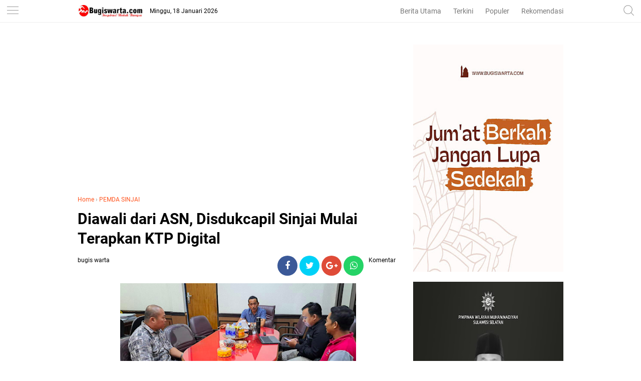

--- FILE ---
content_type: text/html; charset=utf-8
request_url: https://www.google.com/recaptcha/api2/aframe
body_size: 268
content:
<!DOCTYPE HTML><html><head><meta http-equiv="content-type" content="text/html; charset=UTF-8"></head><body><script nonce="3NJZdXguOtY7bGidG-TjqQ">/** Anti-fraud and anti-abuse applications only. See google.com/recaptcha */ try{var clients={'sodar':'https://pagead2.googlesyndication.com/pagead/sodar?'};window.addEventListener("message",function(a){try{if(a.source===window.parent){var b=JSON.parse(a.data);var c=clients[b['id']];if(c){var d=document.createElement('img');d.src=c+b['params']+'&rc='+(localStorage.getItem("rc::a")?sessionStorage.getItem("rc::b"):"");window.document.body.appendChild(d);sessionStorage.setItem("rc::e",parseInt(sessionStorage.getItem("rc::e")||0)+1);localStorage.setItem("rc::h",'1768740168429');}}}catch(b){}});window.parent.postMessage("_grecaptcha_ready", "*");}catch(b){}</script></body></html>

--- FILE ---
content_type: text/javascript; charset=UTF-8
request_url: https://www.bugiswarta.com/feeds/posts/default/-/PEMDA%20SINJAI?alt=json-in-script&callback=related_results_labels&max-results=3
body_size: 5077
content:
// API callback
related_results_labels({"version":"1.0","encoding":"UTF-8","feed":{"xmlns":"http://www.w3.org/2005/Atom","xmlns$openSearch":"http://a9.com/-/spec/opensearchrss/1.0/","xmlns$blogger":"http://schemas.google.com/blogger/2008","xmlns$georss":"http://www.georss.org/georss","xmlns$gd":"http://schemas.google.com/g/2005","xmlns$thr":"http://purl.org/syndication/thread/1.0","id":{"$t":"tag:blogger.com,1999:blog-7518863192373116115"},"updated":{"$t":"2026-01-18T18:57:23.590+08:00"},"category":[{"term":"Berita"},{"term":"Politik"},{"term":"Berita Utama"},{"term":"Nasional"},{"term":"Daerah"},{"term":"PEMDA SOPPENG"},{"term":"PEMDA SINJAI"},{"term":"Pendidikan"},{"term":"Video"},{"term":"Pemda Bone"},{"term":"Legislatif"},{"term":"Berita Pilihan"},{"term":"Kampus"},{"term":"Religi"},{"term":"Olahraga"},{"term":"kesehatan"},{"term":"Seni"},{"term":"Opini"},{"term":"Tokoh"},{"term":"Budaya"},{"term":"Internasional"},{"term":"CITIZEN REPORT"},{"term":"Jurnal"},{"term":"Seni Dan Sastra"},{"term":"Sejarah"},{"term":"Unik"},{"term":"MAKASSAR"},{"term":"Pesona Desa"},{"term":"Wisata dan Budaya"},{"term":"Aspirasi"},{"term":"pemerintahan"},{"term":"ADVERTISEMENT"},{"term":"Bone"},{"term":"advertorial"},{"term":"hukum kriminal"},{"term":"Potensi"},{"term":"Puisi"},{"term":"Suara Rakyat"},{"term":"Bisnis"},{"term":"tips"},{"term":"pemerintah"},{"term":"sosok"},{"term":"Berita Umum"},{"term":"Hukum dan Kriminal"},{"term":"cerita rakyat"},{"term":"Destinasi"},{"term":"Berita advertorial"},{"term":"Beita Utama"},{"term":"Pencerahan"},{"term":"enrekang"},{"term":"Luwu Timur"},{"term":"Sastra Dan Seni"},{"term":"Kamus Bugis"},{"term":"Investigasi"},{"term":"Bone Selatan"},{"term":"Kriminal"},{"term":"Doa"},{"term":"Ekonomi"},{"term":"Pokitik"},{"term":". Berita Utama"},{"term":"Kuliner"},{"term":"Soppeng"},{"term":"Editorial"},{"term":"Literasi"},{"term":"Profil"},{"term":"Slider"},{"term":"hukum"},{"term":"Banten"},{"term":"Legislator"},{"term":"Ragam"},{"term":"Regulasi"},{"term":"B"},{"term":"Eligi"},{"term":"Feature"},{"term":"berita nasional"},{"term":"kecantikan"},{"term":"Hiburan"},{"term":"Luwu Utara"},{"term":"Sastra Curhat"},{"term":"gaya"},{"term":"Berita Utay"},{"term":"Karawang"},{"term":"Legenda"},{"term":"Muhammadiyah"},{"term":"Redaksi"},{"term":"nasonial"},{"term":"pemkab bone"},{"term":"tokoh Islam"},{"term":"Bogor"},{"term":"Enrekang.Rabu"},{"term":"Galeri"},{"term":"INFO RAMADAN"},{"term":"Investasi"},{"term":"Irwan Adnan"},{"term":"LMP"},{"term":"LMP Sulsel"},{"term":"Laskar Merah Putih"},{"term":"Manado"},{"term":"Pilgub Jateng"},{"term":"Pilgub Jateng Ditunda"},{"term":"Privacy Policy"},{"term":"SULBAR"},{"term":"Selayar"},{"term":"Survei"},{"term":"Tator"},{"term":"berita utama nasional"},{"term":"berita utaman"},{"term":"berita uy"},{"term":"bon"},{"term":"desa"},{"term":"narkoba"},{"term":"operasi"},{"term":"pem"},{"term":"pemd"},{"term":"polos"},{"term":"religius"},{"term":"sulsel"},{"term":"to"},{"term":"utama"}],"title":{"type":"text","$t":"BUGIS WARTA - Inspirasi Untuk Bangsa"},"subtitle":{"type":"html","$t":""},"link":[{"rel":"http://schemas.google.com/g/2005#feed","type":"application/atom+xml","href":"https:\/\/www.bugiswarta.com\/feeds\/posts\/default"},{"rel":"self","type":"application/atom+xml","href":"https:\/\/www.blogger.com\/feeds\/7518863192373116115\/posts\/default\/-\/PEMDA+SINJAI?alt=json-in-script\u0026max-results=3"},{"rel":"alternate","type":"text/html","href":"https:\/\/www.bugiswarta.com\/search\/label\/PEMDA%20SINJAI"},{"rel":"hub","href":"http://pubsubhubbub.appspot.com/"},{"rel":"next","type":"application/atom+xml","href":"https:\/\/www.blogger.com\/feeds\/7518863192373116115\/posts\/default\/-\/PEMDA+SINJAI\/-\/PEMDA+SINJAI?alt=json-in-script\u0026start-index=4\u0026max-results=3"}],"author":[{"name":{"$t":"bugis warta"},"uri":{"$t":"http:\/\/www.blogger.com\/profile\/15447627296055307365"},"email":{"$t":"noreply@blogger.com"},"gd$image":{"rel":"http://schemas.google.com/g/2005#thumbnail","width":"16","height":"16","src":"https:\/\/img1.blogblog.com\/img\/b16-rounded.gif"}}],"generator":{"version":"7.00","uri":"http://www.blogger.com","$t":"Blogger"},"openSearch$totalResults":{"$t":"1296"},"openSearch$startIndex":{"$t":"1"},"openSearch$itemsPerPage":{"$t":"3"},"entry":[{"id":{"$t":"tag:blogger.com,1999:blog-7518863192373116115.post-7004598807790224732"},"published":{"$t":"2024-06-30T08:42:00.004+08:00"},"updated":{"$t":"2024-06-30T08:42:28.732+08:00"},"category":[{"scheme":"http://www.blogger.com/atom/ns#","term":"Berita"},{"scheme":"http://www.blogger.com/atom/ns#","term":"PEMDA SINJAI"}],"title":{"type":"text","$t":"Muzakkir Berpeluang Besar Kunci Gerindra di Sinjai"},"content":{"type":"html","$t":"\u003Cp\u003E\u003Cspan style=\"font-family: verdana; font-size: large;\"\u003E\u003C\/span\u003E\u003C\/p\u003E\u003Cdiv class=\"separator\" style=\"clear: both; text-align: center;\"\u003E\u003Cspan style=\"font-family: verdana; font-size: large;\"\u003E\u003Ca href=\"https:\/\/blogger.googleusercontent.com\/img\/b\/R29vZ2xl\/AVvXsEj_ZjsweBZ6L_g6KJE6NbqWPayf47h3SYQuiMwuubO2yuxILHZQUvQiNl-JXQI8Qy5UjnWM8iTlZaqu13zwOTtbqKBS3DSy3rXj_CPZqW-_QkKXZBOiF5iuR3eNRmUbLkl0Eqy6TAAnCnM3rZHsFAhT1d2deqh1fUvJjyfhgU7ZDEr4hJHedmtDRtr7Dtc\/s8192\/RYNL7130.JPG\" imageanchor=\"1\" style=\"margin-left: 1em; margin-right: 1em;\"\u003E\u003Cimg border=\"0\" data-original-height=\"8192\" data-original-width=\"5464\" src=\"https:\/\/blogger.googleusercontent.com\/img\/b\/R29vZ2xl\/AVvXsEj_ZjsweBZ6L_g6KJE6NbqWPayf47h3SYQuiMwuubO2yuxILHZQUvQiNl-JXQI8Qy5UjnWM8iTlZaqu13zwOTtbqKBS3DSy3rXj_CPZqW-_QkKXZBOiF5iuR3eNRmUbLkl0Eqy6TAAnCnM3rZHsFAhT1d2deqh1fUvJjyfhgU7ZDEr4hJHedmtDRtr7Dtc\/s16000\/RYNL7130.JPG\" \/\u003E\u003C\/a\u003E\u003C\/span\u003E\u003C\/div\u003E\u003Cspan style=\"font-family: verdana; font-size: large;\"\u003E\u003Cbr \/\u003EBUGIS WARTA -- Pada tanggal 27 November 2024 mendatang, Sinjai akan menggelar pemilihan kepala daerah yang diprediksi akan berlangsung sengit. Salah satu partai yang menjadi incaran utama para calon adalah Partai Gerindra. Tiga figur disebut-sebut sedang mendekati partai besutan Prabowo Subianto ini untuk mengamankan tiket menuju Pilkada Sinjai. Mereka adalah Muzakkir, A. Mahyanto Mazda, dan Haji Badris Salam.\u003C\/span\u003E\u003Cp\u003E\u003C\/p\u003E\u003Cp\u003E\u003Cspan style=\"font-family: verdana; font-size: large;\"\u003E\u003Cbr \/\u003E\u003C\/span\u003E\u003C\/p\u003E\u003Cp\u003E\u003Cspan style=\"font-family: verdana; font-size: large;\"\u003ESalah satu kader Gerindra, Usman, S.Pd, MH, memberikan komentarnya tentang peluang Muzakkir. \"Dia beraktivitas di DPP Gerindra, dia ditugaskan di kantor DPP, dia pegiat di sekolah kader Partai Gerindra dan ia alumni Hambalang, tempat Prabowo melakukan proses kaderisasi Partai Gerindra,\" ungkap Usman.\u003C\/span\u003E\u003C\/p\u003E\u003Cp\u003E\u003Cspan style=\"font-family: verdana; font-size: large;\"\u003E\u003Cbr \/\u003E\u003C\/span\u003E\u003C\/p\u003E\u003Cp\u003E\u003Cspan style=\"font-family: verdana; font-size: large;\"\u003EMuzakkir, yang berasal dari Kecamatan Pulau Sembilan, Kabupaten Sinjai, memiliki slogan 'Anak Nelayan juga Bisa'. Slogan ini mencerminkan latar belakangnya sebagai putra seorang nelayan dan semangatnya untuk membuktikan bahwa siapa pun bisa mencapai posisi penting dalam pemerintahan, tanpa memandang latar belakang.\u003C\/span\u003E\u003C\/p\u003E\u003Cp\u003E\u003Cspan style=\"font-family: verdana; font-size: large;\"\u003E\u003Cbr \/\u003E\u003C\/span\u003E\u003C\/p\u003E\u003Cp\u003E\u003Cspan style=\"font-family: verdana; font-size: large;\"\u003EDukungan terhadap Muzakkir semakin kuat karena dia memiliki akses yang signifikan di DPP Partai Gerindra. Kedekatannya dengan pusat partai menjadi salah satu alasan utama mengapa ia dianggap sebagai calon kuat untuk mendapatkan dukungan Gerindra di Pilkada Sinjai.\u003C\/span\u003E\u003C\/p\u003E\u003Cp\u003E\u003Cspan style=\"font-family: verdana; font-size: large;\"\u003E\u003Cbr \/\u003E\u003C\/span\u003E\u003C\/p\u003E\u003Cp\u003E\u003Cspan style=\"font-family: verdana; font-size: large;\"\u003ESelain Muzakkir, ada juga A. Mahyanto Mazda, yang dikenal dengan akronim AMM. Mahyanto bukanlah pemain baru di kancah politik Sulawesi Selatan. Dia memiliki pengalaman yang luas dan jaringan yang kuat, yang bisa menjadi modal besar dalam perhelatan politik di Sinjai.\u003C\/span\u003E\u003C\/p\u003E\u003Cp\u003E\u003Cspan style=\"font-family: verdana; font-size: large;\"\u003E\u003Cbr \/\u003E\u003C\/span\u003E\u003C\/p\u003E\u003Cp\u003E\u003Cspan style=\"font-family: verdana; font-size: large;\"\u003EHaji Badris Salam, figur ketiga yang disebut-sebut berpeluang mendapat dukungan Gerindra, juga merupakan tokoh yang tidak bisa diremehkan.\u003C\/span\u003E\u003C\/p\u003E\u003Cp\u003E\u003Cspan style=\"font-family: verdana; font-size: large;\"\u003EDalam konteks Pilkada Sinjai, Partai Gerindra menjadi sangat strategis karena pengaruhnya yang besar di wilayah tersebut. Setiap calon yang bisa mendapatkan dukungan dari Gerindra diperkirakan akan memiliki peluang lebih besar untuk memenangkan pilkada.\u0026nbsp;\u003C\/span\u003E\u003C\/p\u003E\u003Cp\u003E\u003Cspan style=\"font-family: verdana; font-size: large;\"\u003E\u003Cbr \/\u003E\u003C\/span\u003E\u003C\/p\u003E\u003Cp\u003E\u003Cspan style=\"font-family: verdana; font-size: large;\"\u003EStrategi politik dan pendekatan yang dilakukan oleh para calon ini menunjukkan betapa ketatnya persaingan di Pilkada Sinjai. Masing-masing calon berusaha menonjolkan keunggulan dan keunikannya untuk menarik perhatian partai dan pemilih.\u003C\/span\u003E\u003C\/p\u003E\u003Cp\u003E\u003Cspan style=\"font-family: verdana; font-size: large;\"\u003E\u003Cbr \/\u003E\u003C\/span\u003E\u003C\/p\u003E\u003Cp\u003E\u003Cspan style=\"font-family: verdana; font-size: large;\"\u003EKeputusan akhir tentang siapa yang akan diusung oleh Partai Gerindra masih dinantikan banyak pihak. Namun, dengan latar belakang dan kedekatannya dengan pusat partai, Muzakkir tampaknya memiliki peluang besar untuk menjadi pilihan Gerindra di Pilkada Sinjai.\u003C\/span\u003E\u003C\/p\u003E\u003Cp\u003E\u003Cspan style=\"font-family: verdana; font-size: large;\"\u003E\u003Cbr \/\u003E\u003C\/span\u003E\u003C\/p\u003E\u003Cp\u003E\u003Cspan style=\"font-family: verdana; font-size: large;\"\u003ESeiring dengan mendekatnya waktu pemilihan, dinamika politik di Sinjai dipastikan akan semakin intens. Para kandidat akan terus berupaya menggalang dukungan dan memperkuat posisi mereka untuk meraih kemenangan di Pilkada Sinjai 2024.\u003C\/span\u003E\u003C\/p\u003E"},"link":[{"rel":"edit","type":"application/atom+xml","href":"https:\/\/www.blogger.com\/feeds\/7518863192373116115\/posts\/default\/7004598807790224732"},{"rel":"self","type":"application/atom+xml","href":"https:\/\/www.blogger.com\/feeds\/7518863192373116115\/posts\/default\/7004598807790224732"},{"rel":"alternate","type":"text/html","href":"https:\/\/www.bugiswarta.com\/2024\/06\/muzakkir-berpeluang-besar-kunci.html","title":"Muzakkir Berpeluang Besar Kunci Gerindra di Sinjai"}],"author":[{"name":{"$t":"bugis warta"},"uri":{"$t":"http:\/\/www.blogger.com\/profile\/15447627296055307365"},"email":{"$t":"noreply@blogger.com"},"gd$image":{"rel":"http://schemas.google.com/g/2005#thumbnail","width":"16","height":"16","src":"https:\/\/img1.blogblog.com\/img\/b16-rounded.gif"}}],"media$thumbnail":{"xmlns$media":"http://search.yahoo.com/mrss/","url":"https:\/\/blogger.googleusercontent.com\/img\/b\/R29vZ2xl\/AVvXsEj_ZjsweBZ6L_g6KJE6NbqWPayf47h3SYQuiMwuubO2yuxILHZQUvQiNl-JXQI8Qy5UjnWM8iTlZaqu13zwOTtbqKBS3DSy3rXj_CPZqW-_QkKXZBOiF5iuR3eNRmUbLkl0Eqy6TAAnCnM3rZHsFAhT1d2deqh1fUvJjyfhgU7ZDEr4hJHedmtDRtr7Dtc\/s72-c\/RYNL7130.JPG","height":"72","width":"72"}},{"id":{"$t":"tag:blogger.com,1999:blog-7518863192373116115.post-6369986835676149321"},"published":{"$t":"2024-06-16T11:56:00.002+08:00"},"updated":{"$t":"2024-06-16T11:56:11.580+08:00"},"category":[{"scheme":"http://www.blogger.com/atom/ns#","term":"Berita"},{"scheme":"http://www.blogger.com/atom/ns#","term":"Daerah"},{"scheme":"http://www.blogger.com/atom/ns#","term":"PEMDA SINJAI"},{"scheme":"http://www.blogger.com/atom/ns#","term":"Pokitik"}],"title":{"type":"text","$t":"Dukungan Masyarakat Terus Bertambah, Baliho Muzakkir Bertebaran di Sinjai"},"content":{"type":"html","$t":"\u003Cp\u003E\u003Cspan style=\"font-family: verdana; font-size: large;\"\u003E\u003C\/span\u003E\u003C\/p\u003E\u003Cdiv class=\"separator\" style=\"clear: both; text-align: center;\"\u003E\u003Cspan style=\"font-family: verdana; font-size: large;\"\u003E\u003Ca href=\"https:\/\/blogger.googleusercontent.com\/img\/b\/R29vZ2xl\/AVvXsEjqan65Eb4UvJjGiVWIBfXzgebAUCAnplM3JkUHNjpSw3X7ySzWd_u0WSJ_MK25JEBeqtiFFAM2g_5sc7b6BIq8P4VqmiqCCUBkQ-xCvIh3AI_wLOeNlyW65xppRUQuXHiEk4_1ijMhCzqqrSSuqElpdXDCkT1ojXBcM33j_gDaXVaopVSorCwYFGYhEUQ\/s1125\/IMG-20240615-WA0009.jpg\" imageanchor=\"1\" style=\"margin-left: 1em; margin-right: 1em;\"\u003E\u003Cimg border=\"0\" data-original-height=\"804\" data-original-width=\"1125\" src=\"https:\/\/blogger.googleusercontent.com\/img\/b\/R29vZ2xl\/AVvXsEjqan65Eb4UvJjGiVWIBfXzgebAUCAnplM3JkUHNjpSw3X7ySzWd_u0WSJ_MK25JEBeqtiFFAM2g_5sc7b6BIq8P4VqmiqCCUBkQ-xCvIh3AI_wLOeNlyW65xppRUQuXHiEk4_1ijMhCzqqrSSuqElpdXDCkT1ojXBcM33j_gDaXVaopVSorCwYFGYhEUQ\/s16000\/IMG-20240615-WA0009.jpg\" \/\u003E\u003C\/a\u003E\u003C\/span\u003E\u003C\/div\u003E\u003Cspan style=\"font-family: verdana; font-size: large;\"\u003E\u003Cbr \/\u003EBUGISWARTA.COM, Di Kabupaten Sinjai, dukungan masyarakat terhadap Muzakkir semakin menguat, terlihat dari banyaknya baliho yang bertebaran di berbagai sudut kota dan desa.\u0026nbsp;\u003C\/span\u003E\u003Cp\u003E\u003C\/p\u003E\u003Cp\u003E\u003Cspan style=\"font-family: verdana; font-size: large;\"\u003E\u003Cbr \/\u003E\u003C\/span\u003E\u003C\/p\u003E\u003Cp\u003E\u003Cspan style=\"font-family: verdana; font-size: large;\"\u003EFenomena ini mencerminkan tingginya antusiasme warga terhadap sosok alumni sekolah kader Partai Gerindra.\u003C\/span\u003E\u003C\/p\u003E\u003Cp\u003E\u003Cspan style=\"font-family: verdana; font-size: large;\"\u003E\u003Cbr \/\u003E\u003C\/span\u003E\u003C\/p\u003E\u003Cp\u003E\u003Cspan style=\"font-family: verdana; font-size: large;\"\u003EBaliho-baliho yang memajang wajah Muzakkir ini tidak hanya menghiasi pusat-pusat keramaian  juga ditemukan di jalan-jalan utama dan bahkan di pelosok desa.\u0026nbsp;\u003C\/span\u003E\u003C\/p\u003E\u003Cp\u003E\u003Cspan style=\"font-family: verdana; font-size: large;\"\u003E\u003Cbr \/\u003E\u003C\/span\u003E\u003C\/p\u003E\u003Cp\u003E\u003Cspan style=\"font-family: verdana; font-size: large;\"\u003EBaliho tersebut dikaitkan dengan potensi dukungan Gerindra dalam Pilbup Sinjai.\u003C\/span\u003E\u003C\/p\u003E\u003Cp\u003E\u003Cspan style=\"font-family: verdana; font-size: large;\"\u003E\u003Cbr \/\u003E\u003C\/span\u003E\u003C\/p\u003E\u003Cp\u003E\u003Cspan style=\"font-family: verdana; font-size: large;\"\u003ESalah satu warga, Ahmad, mengungkapkan bahwa kehadiran baliho-baliho ini membuatnya semakin yakin untuk mendukung Muzakkir.\u003C\/span\u003E\u003C\/p\u003E\u003Cp\u003E\u003Cspan style=\"font-family: verdana; font-size: large;\"\u003E\u003Cbr \/\u003E\u003C\/span\u003E\u003C\/p\u003E\u003Cp\u003E\u003Cspan style=\"font-family: verdana; font-size: large;\"\u003E\u0026nbsp;\"Kami melihat Muzakkir sebagai sosok yang jujur dan berintegritas,\" ujarnya.\u003C\/span\u003E\u003C\/p\u003E\u003Cp\u003E\u003Cspan style=\"font-family: verdana; font-size: large;\"\u003E\u003Cbr \/\u003E\u003C\/span\u003E\u003C\/p\u003E\u003Cp\u003E\u003Cspan style=\"font-family: verdana; font-size: large;\"\u003EFenomena pemasangan baliho ini juga mencerminkan dinamika politik lokal yang semakin hangat menjelang pemilihan.\u0026nbsp;\u003C\/span\u003E\u003C\/p\u003E\u003Cp\u003E\u003Cspan style=\"font-family: verdana; font-size: large;\"\u003E\u003Cbr \/\u003E\u003C\/span\u003E\u003C\/p\u003E\u003Cp\u003E\u003Cspan style=\"font-family: verdana; font-size: large;\"\u003EDukungan yang terus bertambah terhadap Muzakkir menunjukkan adanya harapan besar dari masyarakat untuk memberikan peluang kepada anak muda dari pulau sembilan ini.\u003C\/span\u003E\u003C\/p\u003E"},"link":[{"rel":"edit","type":"application/atom+xml","href":"https:\/\/www.blogger.com\/feeds\/7518863192373116115\/posts\/default\/6369986835676149321"},{"rel":"self","type":"application/atom+xml","href":"https:\/\/www.blogger.com\/feeds\/7518863192373116115\/posts\/default\/6369986835676149321"},{"rel":"alternate","type":"text/html","href":"https:\/\/www.bugiswarta.com\/2024\/06\/dukungan-masyarakat-terus-bertambah.html","title":"Dukungan Masyarakat Terus Bertambah, Baliho Muzakkir Bertebaran di Sinjai"}],"author":[{"name":{"$t":"bugis warta"},"uri":{"$t":"http:\/\/www.blogger.com\/profile\/15447627296055307365"},"email":{"$t":"noreply@blogger.com"},"gd$image":{"rel":"http://schemas.google.com/g/2005#thumbnail","width":"16","height":"16","src":"https:\/\/img1.blogblog.com\/img\/b16-rounded.gif"}}],"media$thumbnail":{"xmlns$media":"http://search.yahoo.com/mrss/","url":"https:\/\/blogger.googleusercontent.com\/img\/b\/R29vZ2xl\/AVvXsEjqan65Eb4UvJjGiVWIBfXzgebAUCAnplM3JkUHNjpSw3X7ySzWd_u0WSJ_MK25JEBeqtiFFAM2g_5sc7b6BIq8P4VqmiqCCUBkQ-xCvIh3AI_wLOeNlyW65xppRUQuXHiEk4_1ijMhCzqqrSSuqElpdXDCkT1ojXBcM33j_gDaXVaopVSorCwYFGYhEUQ\/s72-c\/IMG-20240615-WA0009.jpg","height":"72","width":"72"}},{"id":{"$t":"tag:blogger.com,1999:blog-7518863192373116115.post-632010513716047692"},"published":{"$t":"2024-05-28T15:14:00.006+08:00"},"updated":{"$t":"2024-05-28T15:16:05.229+08:00"},"category":[{"scheme":"http://www.blogger.com/atom/ns#","term":"Berita"},{"scheme":"http://www.blogger.com/atom/ns#","term":"Daerah"},{"scheme":"http://www.blogger.com/atom/ns#","term":"PEMDA SINJAI"},{"scheme":"http://www.blogger.com/atom/ns#","term":"Politik"}],"title":{"type":"text","$t":" Pilkada Sinjai: AIA Monitor Wacana Duet Andi Kartini-Muzakkir"},"content":{"type":"html","$t":"\u003Cp\u003E\u003Cspan style=\"font-family: verdana; font-size: large;\"\u003E\u003C\/span\u003E\u003C\/p\u003E\u003Cdiv class=\"separator\" style=\"clear: both; text-align: center;\"\u003E\u003Cspan style=\"font-family: verdana; font-size: large;\"\u003E\u003Ca href=\"https:\/\/blogger.googleusercontent.com\/img\/b\/R29vZ2xl\/AVvXsEh2Vy0jLJ0SUg5jRbDowksWE6kG6SuHqDZ0s5vLWr0b4yDk03OB-y94IkuKdgtPJrm_qjC7ijKRKR2v-vfWUfpBAhxJw7Uwa_wmDKpcXxlHPf88-aRwZd8Yf7IDqchcmKBNO_3Zapu9QPyGa4RX2swWJPzBmB_vmWcUneU0S3kW5_jNR0nLfVvAZ49q6cQ\/s700\/Andi-Kartini-Ottong-kiri-bersama-Muzakkir-kanan-l.jpg\" style=\"margin-left: 1em; margin-right: 1em;\"\u003E\u003Cimg alt=\"Pilkada Sinjai: AIA Monitor Wacana Duet Andi Kartini-Muzakkir\" border=\"0\" data-original-height=\"393\" data-original-width=\"700\" src=\"https:\/\/blogger.googleusercontent.com\/img\/b\/R29vZ2xl\/AVvXsEh2Vy0jLJ0SUg5jRbDowksWE6kG6SuHqDZ0s5vLWr0b4yDk03OB-y94IkuKdgtPJrm_qjC7ijKRKR2v-vfWUfpBAhxJw7Uwa_wmDKpcXxlHPf88-aRwZd8Yf7IDqchcmKBNO_3Zapu9QPyGa4RX2swWJPzBmB_vmWcUneU0S3kW5_jNR0nLfVvAZ49q6cQ\/s16000\/Andi-Kartini-Ottong-kiri-bersama-Muzakkir-kanan-l.jpg\" title=\"Pilkada Sinjai: AIA Monitor Wacana Duet Andi Kartini-Muzakkir\" \/\u003E\u003C\/a\u003E\u003C\/span\u003E\u003C\/div\u003E\u003Cspan style=\"font-family: verdana; font-size: large;\"\u003E\u003Cbr \/\u003EBugiswarta.com,\u0026nbsp; – Ketua DPD Partai Gerindra Sulawesi Selatan, H. Andi Iwan Darmawan Aras (AIA), mengisyaratkan kemungkinan mengusung kadernya dalam Pilkada Sinjai untuk berpasangan dengan Andi Kartini Ottong.\u0026nbsp;\u003C\/span\u003E\u003Cp\u003E\u003C\/p\u003E\u003Cp\u003E\u003Cspan style=\"font-family: verdana; font-size: large;\"\u003E\u003Cbr \/\u003E\u003C\/span\u003E\u003C\/p\u003E\u003Cp\u003E\u003Cspan style=\"font-family: verdana; font-size: large;\"\u003EKetika dikonfirmasi, AIA tidak membantah wacana tersebut. \"Nanti kita lihat, yah (seperti apa perkembangannya),\" ujar Pimpinan Komisi V DPR RI itu dikutip dari media klikkiri.co.\u003C\/span\u003E\u003C\/p\u003E\u003Cp\u003E\u003Cspan style=\"font-family: verdana; font-size: large;\"\u003E\u003Cbr \/\u003E\u003C\/span\u003E\u003C\/p\u003E\u003Cp\u003E\u003Cspan style=\"font-family: verdana; font-size: large;\"\u003EMenjelang Pilkada Sinjai, berbagai figur mulai bermunculan. Salah satu yang mencuri perhatian adalah mantan Wakil Bupati Sinjai, Andi Kartini Ottong. Selain itu, Muzakkir, seorang kader Gerindra yang dikenal loyal dan berdedikasi, juga menjadi sorotan.\u0026nbsp;\u003C\/span\u003E\u003C\/p\u003E\u003Cp\u003E\u003Cspan style=\"font-family: verdana; font-size: large;\"\u003E\u003Cbr \/\u003E\u003C\/span\u003E\u003C\/p\u003E\u003Cp\u003E\u003Cspan style=\"font-family: verdana; font-size: large;\"\u003EMuzakkir telah menjalani pendidikan intensif di Sekolah Kader Gerindra di Hambalang, Bogor, Mulai dari Laskar, SPD Hingga GMD dan saat ini Muzakkir menjadi pegiat di Sekolah Kader Partai Gerindra yang dibina langsung oleh Prabowo Subianto.\u003C\/span\u003E\u003C\/p\u003E\u003Cp\u003E\u003Cspan style=\"font-family: verdana; font-size: large;\"\u003E\u003Cbr \/\u003E\u003C\/span\u003E\u003C\/p\u003E\u003Cp\u003E\u003Cspan style=\"font-family: verdana; font-size: large;\"\u003EKini Viral foto kedekatan kedua tokoh ini terlihat dari foto yang beredar di media sosial, menunjukkan mereka melakukan salam komando.\u0026nbsp;\u003C\/span\u003E\u003C\/p\u003E\u003Cp\u003E\u003Cspan style=\"font-family: verdana; font-size: large;\"\u003E\u003Cbr \/\u003E\u003C\/span\u003E\u003C\/p\u003E\u003Cp\u003E\u003Cspan style=\"font-family: verdana; font-size: large;\"\u003ESelain itu, terdapat juga foto pertemuan antara Andi Kartini Ottong dengan Ketua Gerindra Sulsel, Andi Iwan Aras (AIA). Ketika dikonfirmasi, Andi Kartini menjelaskan bahwa foto pertemuan tersebut hanya silaturahmi biasa. \"(Itu) foto lama setelah Idul Fitri (lalu),\" kata Ketua Golkar Sinjai itu\u0026nbsp;\u003C\/span\u003E\u003C\/p\u003E\u003Cp\u003E\u003Cspan style=\"font-family: verdana; font-size: large;\"\u003E\u003Cbr \/\u003E\u003C\/span\u003E\u003C\/p\u003E\u003Cp\u003E\u003Cspan style=\"font-family: verdana; font-size: large;\"\u003EAndi Kartini menegaskan bahwa komunikasinya dengan Partai Gerindra berjalan dengan baik.\u0026nbsp;\u003C\/span\u003E\u003C\/p\u003E\u003Cp\u003E\u003Cspan style=\"font-family: verdana; font-size: large;\"\u003E\u003Cbr \/\u003E\u003C\/span\u003E\u003C\/p\u003E\u003Cp\u003E\u003Cspan style=\"font-family: verdana; font-size: large;\"\u003E\"Alhamdulillah, komunikasi dengan semua Parpol berjalan dengan baik,\" ujarnya.\u003C\/span\u003E\u003C\/p\u003E\u003Cp\u003E\u003Cspan style=\"font-family: verdana; font-size: large;\"\u003EDi sisi lain, Muzakkir tidak menafikan adanya pertemuan tersebut. Namun, ia menekankan bahwa keputusan akhir berada di tangan pimpinan partai.\u0026nbsp;\u003C\/span\u003E\u003C\/p\u003E\u003Cp\u003E\u003Cspan style=\"font-family: verdana; font-size: large;\"\u003E\u003Cbr \/\u003E\u003C\/span\u003E\u003C\/p\u003E\u003Cp\u003E\u003Cspan style=\"font-family: verdana; font-size: large;\"\u003E\"Tergantung pimpinan (Partai Gerindra), kita lihat saja perkembangannya,\" kata Muzakkir.\u003C\/span\u003E\u003C\/p\u003E\u003Cp\u003E\u003Cspan style=\"font-family: verdana; font-size: large;\"\u003E\u003Cbr \/\u003E\u003C\/span\u003E\u003C\/p\u003E\u003Cp\u003E\u003Cspan style=\"font-family: verdana; font-size: large;\"\u003EDengan Pilkada Sinjai yang semakin dekat, dinamika politik di daerah ini semakin menarik untuk diikuti. Pertemuan dan komunikasi yang terjalin antara Andi Kartini Ottong dan kader-kader Gerindra seperti Muzakkir menunjukkan potensi kolaborasi yang dapat mempengaruhi hasil akhir pemilihan nanti.\u003C\/span\u003E\u003C\/p\u003E"},"link":[{"rel":"edit","type":"application/atom+xml","href":"https:\/\/www.blogger.com\/feeds\/7518863192373116115\/posts\/default\/632010513716047692"},{"rel":"self","type":"application/atom+xml","href":"https:\/\/www.blogger.com\/feeds\/7518863192373116115\/posts\/default\/632010513716047692"},{"rel":"alternate","type":"text/html","href":"https:\/\/www.bugiswarta.com\/2024\/05\/pilkada-sinjai-aia-monitor-wacana-duet.html","title":" Pilkada Sinjai: AIA Monitor Wacana Duet Andi Kartini-Muzakkir"}],"author":[{"name":{"$t":"bugis warta"},"uri":{"$t":"http:\/\/www.blogger.com\/profile\/15447627296055307365"},"email":{"$t":"noreply@blogger.com"},"gd$image":{"rel":"http://schemas.google.com/g/2005#thumbnail","width":"16","height":"16","src":"https:\/\/img1.blogblog.com\/img\/b16-rounded.gif"}}],"media$thumbnail":{"xmlns$media":"http://search.yahoo.com/mrss/","url":"https:\/\/blogger.googleusercontent.com\/img\/b\/R29vZ2xl\/AVvXsEh2Vy0jLJ0SUg5jRbDowksWE6kG6SuHqDZ0s5vLWr0b4yDk03OB-y94IkuKdgtPJrm_qjC7ijKRKR2v-vfWUfpBAhxJw7Uwa_wmDKpcXxlHPf88-aRwZd8Yf7IDqchcmKBNO_3Zapu9QPyGa4RX2swWJPzBmB_vmWcUneU0S3kW5_jNR0nLfVvAZ49q6cQ\/s72-c\/Andi-Kartini-Ottong-kiri-bersama-Muzakkir-kanan-l.jpg","height":"72","width":"72"}}]}});

--- FILE ---
content_type: text/javascript; charset=UTF-8
request_url: https://www.bugiswarta.com/feeds/posts/default/-/PEMDA%20SINJAI?alt=json-in-script&callback=related_results_labels
body_size: 31396
content:
// API callback
related_results_labels({"version":"1.0","encoding":"UTF-8","feed":{"xmlns":"http://www.w3.org/2005/Atom","xmlns$openSearch":"http://a9.com/-/spec/opensearchrss/1.0/","xmlns$blogger":"http://schemas.google.com/blogger/2008","xmlns$georss":"http://www.georss.org/georss","xmlns$gd":"http://schemas.google.com/g/2005","xmlns$thr":"http://purl.org/syndication/thread/1.0","id":{"$t":"tag:blogger.com,1999:blog-7518863192373116115"},"updated":{"$t":"2026-01-18T18:57:23.590+08:00"},"category":[{"term":"Berita"},{"term":"Politik"},{"term":"Berita Utama"},{"term":"Nasional"},{"term":"Daerah"},{"term":"PEMDA SOPPENG"},{"term":"PEMDA SINJAI"},{"term":"Pendidikan"},{"term":"Video"},{"term":"Pemda Bone"},{"term":"Legislatif"},{"term":"Berita Pilihan"},{"term":"Kampus"},{"term":"Religi"},{"term":"Olahraga"},{"term":"kesehatan"},{"term":"Seni"},{"term":"Opini"},{"term":"Tokoh"},{"term":"Budaya"},{"term":"Internasional"},{"term":"CITIZEN REPORT"},{"term":"Jurnal"},{"term":"Seni Dan Sastra"},{"term":"Sejarah"},{"term":"Unik"},{"term":"MAKASSAR"},{"term":"Pesona Desa"},{"term":"Wisata dan Budaya"},{"term":"Aspirasi"},{"term":"pemerintahan"},{"term":"ADVERTISEMENT"},{"term":"Bone"},{"term":"advertorial"},{"term":"hukum kriminal"},{"term":"Potensi"},{"term":"Puisi"},{"term":"Suara Rakyat"},{"term":"Bisnis"},{"term":"tips"},{"term":"pemerintah"},{"term":"sosok"},{"term":"Berita Umum"},{"term":"Hukum dan Kriminal"},{"term":"cerita rakyat"},{"term":"Destinasi"},{"term":"Berita advertorial"},{"term":"Beita Utama"},{"term":"Pencerahan"},{"term":"enrekang"},{"term":"Luwu Timur"},{"term":"Sastra Dan Seni"},{"term":"Kamus Bugis"},{"term":"Investigasi"},{"term":"Bone Selatan"},{"term":"Kriminal"},{"term":"Doa"},{"term":"Ekonomi"},{"term":"Pokitik"},{"term":". Berita Utama"},{"term":"Kuliner"},{"term":"Soppeng"},{"term":"Editorial"},{"term":"Literasi"},{"term":"Profil"},{"term":"Slider"},{"term":"hukum"},{"term":"Banten"},{"term":"Legislator"},{"term":"Ragam"},{"term":"Regulasi"},{"term":"B"},{"term":"Eligi"},{"term":"Feature"},{"term":"berita nasional"},{"term":"kecantikan"},{"term":"Hiburan"},{"term":"Luwu Utara"},{"term":"Sastra Curhat"},{"term":"gaya"},{"term":"Berita Utay"},{"term":"Karawang"},{"term":"Legenda"},{"term":"Muhammadiyah"},{"term":"Redaksi"},{"term":"nasonial"},{"term":"pemkab bone"},{"term":"tokoh Islam"},{"term":"Bogor"},{"term":"Enrekang.Rabu"},{"term":"Galeri"},{"term":"INFO RAMADAN"},{"term":"Investasi"},{"term":"Irwan Adnan"},{"term":"LMP"},{"term":"LMP Sulsel"},{"term":"Laskar Merah Putih"},{"term":"Manado"},{"term":"Pilgub Jateng"},{"term":"Pilgub Jateng Ditunda"},{"term":"Privacy Policy"},{"term":"SULBAR"},{"term":"Selayar"},{"term":"Survei"},{"term":"Tator"},{"term":"berita utama nasional"},{"term":"berita utaman"},{"term":"berita uy"},{"term":"bon"},{"term":"desa"},{"term":"narkoba"},{"term":"operasi"},{"term":"pem"},{"term":"pemd"},{"term":"polos"},{"term":"religius"},{"term":"sulsel"},{"term":"to"},{"term":"utama"}],"title":{"type":"text","$t":"BUGIS WARTA - Inspirasi Untuk Bangsa"},"subtitle":{"type":"html","$t":""},"link":[{"rel":"http://schemas.google.com/g/2005#feed","type":"application/atom+xml","href":"https:\/\/www.bugiswarta.com\/feeds\/posts\/default"},{"rel":"self","type":"application/atom+xml","href":"https:\/\/www.blogger.com\/feeds\/7518863192373116115\/posts\/default\/-\/PEMDA+SINJAI?alt=json-in-script"},{"rel":"alternate","type":"text/html","href":"https:\/\/www.bugiswarta.com\/search\/label\/PEMDA%20SINJAI"},{"rel":"hub","href":"http://pubsubhubbub.appspot.com/"},{"rel":"next","type":"application/atom+xml","href":"https:\/\/www.blogger.com\/feeds\/7518863192373116115\/posts\/default\/-\/PEMDA+SINJAI\/-\/PEMDA+SINJAI?alt=json-in-script\u0026start-index=26\u0026max-results=25"}],"author":[{"name":{"$t":"bugis warta"},"uri":{"$t":"http:\/\/www.blogger.com\/profile\/15447627296055307365"},"email":{"$t":"noreply@blogger.com"},"gd$image":{"rel":"http://schemas.google.com/g/2005#thumbnail","width":"16","height":"16","src":"https:\/\/img1.blogblog.com\/img\/b16-rounded.gif"}}],"generator":{"version":"7.00","uri":"http://www.blogger.com","$t":"Blogger"},"openSearch$totalResults":{"$t":"1296"},"openSearch$startIndex":{"$t":"1"},"openSearch$itemsPerPage":{"$t":"25"},"entry":[{"id":{"$t":"tag:blogger.com,1999:blog-7518863192373116115.post-7004598807790224732"},"published":{"$t":"2024-06-30T08:42:00.004+08:00"},"updated":{"$t":"2024-06-30T08:42:28.732+08:00"},"category":[{"scheme":"http://www.blogger.com/atom/ns#","term":"Berita"},{"scheme":"http://www.blogger.com/atom/ns#","term":"PEMDA SINJAI"}],"title":{"type":"text","$t":"Muzakkir Berpeluang Besar Kunci Gerindra di Sinjai"},"content":{"type":"html","$t":"\u003Cp\u003E\u003Cspan style=\"font-family: verdana; font-size: large;\"\u003E\u003C\/span\u003E\u003C\/p\u003E\u003Cdiv class=\"separator\" style=\"clear: both; text-align: center;\"\u003E\u003Cspan style=\"font-family: verdana; font-size: large;\"\u003E\u003Ca href=\"https:\/\/blogger.googleusercontent.com\/img\/b\/R29vZ2xl\/AVvXsEj_ZjsweBZ6L_g6KJE6NbqWPayf47h3SYQuiMwuubO2yuxILHZQUvQiNl-JXQI8Qy5UjnWM8iTlZaqu13zwOTtbqKBS3DSy3rXj_CPZqW-_QkKXZBOiF5iuR3eNRmUbLkl0Eqy6TAAnCnM3rZHsFAhT1d2deqh1fUvJjyfhgU7ZDEr4hJHedmtDRtr7Dtc\/s8192\/RYNL7130.JPG\" imageanchor=\"1\" style=\"margin-left: 1em; margin-right: 1em;\"\u003E\u003Cimg border=\"0\" data-original-height=\"8192\" data-original-width=\"5464\" src=\"https:\/\/blogger.googleusercontent.com\/img\/b\/R29vZ2xl\/AVvXsEj_ZjsweBZ6L_g6KJE6NbqWPayf47h3SYQuiMwuubO2yuxILHZQUvQiNl-JXQI8Qy5UjnWM8iTlZaqu13zwOTtbqKBS3DSy3rXj_CPZqW-_QkKXZBOiF5iuR3eNRmUbLkl0Eqy6TAAnCnM3rZHsFAhT1d2deqh1fUvJjyfhgU7ZDEr4hJHedmtDRtr7Dtc\/s16000\/RYNL7130.JPG\" \/\u003E\u003C\/a\u003E\u003C\/span\u003E\u003C\/div\u003E\u003Cspan style=\"font-family: verdana; font-size: large;\"\u003E\u003Cbr \/\u003EBUGIS WARTA -- Pada tanggal 27 November 2024 mendatang, Sinjai akan menggelar pemilihan kepala daerah yang diprediksi akan berlangsung sengit. Salah satu partai yang menjadi incaran utama para calon adalah Partai Gerindra. Tiga figur disebut-sebut sedang mendekati partai besutan Prabowo Subianto ini untuk mengamankan tiket menuju Pilkada Sinjai. Mereka adalah Muzakkir, A. Mahyanto Mazda, dan Haji Badris Salam.\u003C\/span\u003E\u003Cp\u003E\u003C\/p\u003E\u003Cp\u003E\u003Cspan style=\"font-family: verdana; font-size: large;\"\u003E\u003Cbr \/\u003E\u003C\/span\u003E\u003C\/p\u003E\u003Cp\u003E\u003Cspan style=\"font-family: verdana; font-size: large;\"\u003ESalah satu kader Gerindra, Usman, S.Pd, MH, memberikan komentarnya tentang peluang Muzakkir. \"Dia beraktivitas di DPP Gerindra, dia ditugaskan di kantor DPP, dia pegiat di sekolah kader Partai Gerindra dan ia alumni Hambalang, tempat Prabowo melakukan proses kaderisasi Partai Gerindra,\" ungkap Usman.\u003C\/span\u003E\u003C\/p\u003E\u003Cp\u003E\u003Cspan style=\"font-family: verdana; font-size: large;\"\u003E\u003Cbr \/\u003E\u003C\/span\u003E\u003C\/p\u003E\u003Cp\u003E\u003Cspan style=\"font-family: verdana; font-size: large;\"\u003EMuzakkir, yang berasal dari Kecamatan Pulau Sembilan, Kabupaten Sinjai, memiliki slogan 'Anak Nelayan juga Bisa'. Slogan ini mencerminkan latar belakangnya sebagai putra seorang nelayan dan semangatnya untuk membuktikan bahwa siapa pun bisa mencapai posisi penting dalam pemerintahan, tanpa memandang latar belakang.\u003C\/span\u003E\u003C\/p\u003E\u003Cp\u003E\u003Cspan style=\"font-family: verdana; font-size: large;\"\u003E\u003Cbr \/\u003E\u003C\/span\u003E\u003C\/p\u003E\u003Cp\u003E\u003Cspan style=\"font-family: verdana; font-size: large;\"\u003EDukungan terhadap Muzakkir semakin kuat karena dia memiliki akses yang signifikan di DPP Partai Gerindra. Kedekatannya dengan pusat partai menjadi salah satu alasan utama mengapa ia dianggap sebagai calon kuat untuk mendapatkan dukungan Gerindra di Pilkada Sinjai.\u003C\/span\u003E\u003C\/p\u003E\u003Cp\u003E\u003Cspan style=\"font-family: verdana; font-size: large;\"\u003E\u003Cbr \/\u003E\u003C\/span\u003E\u003C\/p\u003E\u003Cp\u003E\u003Cspan style=\"font-family: verdana; font-size: large;\"\u003ESelain Muzakkir, ada juga A. Mahyanto Mazda, yang dikenal dengan akronim AMM. Mahyanto bukanlah pemain baru di kancah politik Sulawesi Selatan. Dia memiliki pengalaman yang luas dan jaringan yang kuat, yang bisa menjadi modal besar dalam perhelatan politik di Sinjai.\u003C\/span\u003E\u003C\/p\u003E\u003Cp\u003E\u003Cspan style=\"font-family: verdana; font-size: large;\"\u003E\u003Cbr \/\u003E\u003C\/span\u003E\u003C\/p\u003E\u003Cp\u003E\u003Cspan style=\"font-family: verdana; font-size: large;\"\u003EHaji Badris Salam, figur ketiga yang disebut-sebut berpeluang mendapat dukungan Gerindra, juga merupakan tokoh yang tidak bisa diremehkan.\u003C\/span\u003E\u003C\/p\u003E\u003Cp\u003E\u003Cspan style=\"font-family: verdana; font-size: large;\"\u003EDalam konteks Pilkada Sinjai, Partai Gerindra menjadi sangat strategis karena pengaruhnya yang besar di wilayah tersebut. Setiap calon yang bisa mendapatkan dukungan dari Gerindra diperkirakan akan memiliki peluang lebih besar untuk memenangkan pilkada.\u0026nbsp;\u003C\/span\u003E\u003C\/p\u003E\u003Cp\u003E\u003Cspan style=\"font-family: verdana; font-size: large;\"\u003E\u003Cbr \/\u003E\u003C\/span\u003E\u003C\/p\u003E\u003Cp\u003E\u003Cspan style=\"font-family: verdana; font-size: large;\"\u003EStrategi politik dan pendekatan yang dilakukan oleh para calon ini menunjukkan betapa ketatnya persaingan di Pilkada Sinjai. Masing-masing calon berusaha menonjolkan keunggulan dan keunikannya untuk menarik perhatian partai dan pemilih.\u003C\/span\u003E\u003C\/p\u003E\u003Cp\u003E\u003Cspan style=\"font-family: verdana; font-size: large;\"\u003E\u003Cbr \/\u003E\u003C\/span\u003E\u003C\/p\u003E\u003Cp\u003E\u003Cspan style=\"font-family: verdana; font-size: large;\"\u003EKeputusan akhir tentang siapa yang akan diusung oleh Partai Gerindra masih dinantikan banyak pihak. Namun, dengan latar belakang dan kedekatannya dengan pusat partai, Muzakkir tampaknya memiliki peluang besar untuk menjadi pilihan Gerindra di Pilkada Sinjai.\u003C\/span\u003E\u003C\/p\u003E\u003Cp\u003E\u003Cspan style=\"font-family: verdana; font-size: large;\"\u003E\u003Cbr \/\u003E\u003C\/span\u003E\u003C\/p\u003E\u003Cp\u003E\u003Cspan style=\"font-family: verdana; font-size: large;\"\u003ESeiring dengan mendekatnya waktu pemilihan, dinamika politik di Sinjai dipastikan akan semakin intens. Para kandidat akan terus berupaya menggalang dukungan dan memperkuat posisi mereka untuk meraih kemenangan di Pilkada Sinjai 2024.\u003C\/span\u003E\u003C\/p\u003E"},"link":[{"rel":"edit","type":"application/atom+xml","href":"https:\/\/www.blogger.com\/feeds\/7518863192373116115\/posts\/default\/7004598807790224732"},{"rel":"self","type":"application/atom+xml","href":"https:\/\/www.blogger.com\/feeds\/7518863192373116115\/posts\/default\/7004598807790224732"},{"rel":"alternate","type":"text/html","href":"https:\/\/www.bugiswarta.com\/2024\/06\/muzakkir-berpeluang-besar-kunci.html","title":"Muzakkir Berpeluang Besar Kunci Gerindra di Sinjai"}],"author":[{"name":{"$t":"bugis warta"},"uri":{"$t":"http:\/\/www.blogger.com\/profile\/15447627296055307365"},"email":{"$t":"noreply@blogger.com"},"gd$image":{"rel":"http://schemas.google.com/g/2005#thumbnail","width":"16","height":"16","src":"https:\/\/img1.blogblog.com\/img\/b16-rounded.gif"}}],"media$thumbnail":{"xmlns$media":"http://search.yahoo.com/mrss/","url":"https:\/\/blogger.googleusercontent.com\/img\/b\/R29vZ2xl\/AVvXsEj_ZjsweBZ6L_g6KJE6NbqWPayf47h3SYQuiMwuubO2yuxILHZQUvQiNl-JXQI8Qy5UjnWM8iTlZaqu13zwOTtbqKBS3DSy3rXj_CPZqW-_QkKXZBOiF5iuR3eNRmUbLkl0Eqy6TAAnCnM3rZHsFAhT1d2deqh1fUvJjyfhgU7ZDEr4hJHedmtDRtr7Dtc\/s72-c\/RYNL7130.JPG","height":"72","width":"72"}},{"id":{"$t":"tag:blogger.com,1999:blog-7518863192373116115.post-6369986835676149321"},"published":{"$t":"2024-06-16T11:56:00.002+08:00"},"updated":{"$t":"2024-06-16T11:56:11.580+08:00"},"category":[{"scheme":"http://www.blogger.com/atom/ns#","term":"Berita"},{"scheme":"http://www.blogger.com/atom/ns#","term":"Daerah"},{"scheme":"http://www.blogger.com/atom/ns#","term":"PEMDA SINJAI"},{"scheme":"http://www.blogger.com/atom/ns#","term":"Pokitik"}],"title":{"type":"text","$t":"Dukungan Masyarakat Terus Bertambah, Baliho Muzakkir Bertebaran di Sinjai"},"content":{"type":"html","$t":"\u003Cp\u003E\u003Cspan style=\"font-family: verdana; font-size: large;\"\u003E\u003C\/span\u003E\u003C\/p\u003E\u003Cdiv class=\"separator\" style=\"clear: both; text-align: center;\"\u003E\u003Cspan style=\"font-family: verdana; font-size: large;\"\u003E\u003Ca href=\"https:\/\/blogger.googleusercontent.com\/img\/b\/R29vZ2xl\/AVvXsEjqan65Eb4UvJjGiVWIBfXzgebAUCAnplM3JkUHNjpSw3X7ySzWd_u0WSJ_MK25JEBeqtiFFAM2g_5sc7b6BIq8P4VqmiqCCUBkQ-xCvIh3AI_wLOeNlyW65xppRUQuXHiEk4_1ijMhCzqqrSSuqElpdXDCkT1ojXBcM33j_gDaXVaopVSorCwYFGYhEUQ\/s1125\/IMG-20240615-WA0009.jpg\" imageanchor=\"1\" style=\"margin-left: 1em; margin-right: 1em;\"\u003E\u003Cimg border=\"0\" data-original-height=\"804\" data-original-width=\"1125\" src=\"https:\/\/blogger.googleusercontent.com\/img\/b\/R29vZ2xl\/AVvXsEjqan65Eb4UvJjGiVWIBfXzgebAUCAnplM3JkUHNjpSw3X7ySzWd_u0WSJ_MK25JEBeqtiFFAM2g_5sc7b6BIq8P4VqmiqCCUBkQ-xCvIh3AI_wLOeNlyW65xppRUQuXHiEk4_1ijMhCzqqrSSuqElpdXDCkT1ojXBcM33j_gDaXVaopVSorCwYFGYhEUQ\/s16000\/IMG-20240615-WA0009.jpg\" \/\u003E\u003C\/a\u003E\u003C\/span\u003E\u003C\/div\u003E\u003Cspan style=\"font-family: verdana; font-size: large;\"\u003E\u003Cbr \/\u003EBUGISWARTA.COM, Di Kabupaten Sinjai, dukungan masyarakat terhadap Muzakkir semakin menguat, terlihat dari banyaknya baliho yang bertebaran di berbagai sudut kota dan desa.\u0026nbsp;\u003C\/span\u003E\u003Cp\u003E\u003C\/p\u003E\u003Cp\u003E\u003Cspan style=\"font-family: verdana; font-size: large;\"\u003E\u003Cbr \/\u003E\u003C\/span\u003E\u003C\/p\u003E\u003Cp\u003E\u003Cspan style=\"font-family: verdana; font-size: large;\"\u003EFenomena ini mencerminkan tingginya antusiasme warga terhadap sosok alumni sekolah kader Partai Gerindra.\u003C\/span\u003E\u003C\/p\u003E\u003Cp\u003E\u003Cspan style=\"font-family: verdana; font-size: large;\"\u003E\u003Cbr \/\u003E\u003C\/span\u003E\u003C\/p\u003E\u003Cp\u003E\u003Cspan style=\"font-family: verdana; font-size: large;\"\u003EBaliho-baliho yang memajang wajah Muzakkir ini tidak hanya menghiasi pusat-pusat keramaian  juga ditemukan di jalan-jalan utama dan bahkan di pelosok desa.\u0026nbsp;\u003C\/span\u003E\u003C\/p\u003E\u003Cp\u003E\u003Cspan style=\"font-family: verdana; font-size: large;\"\u003E\u003Cbr \/\u003E\u003C\/span\u003E\u003C\/p\u003E\u003Cp\u003E\u003Cspan style=\"font-family: verdana; font-size: large;\"\u003EBaliho tersebut dikaitkan dengan potensi dukungan Gerindra dalam Pilbup Sinjai.\u003C\/span\u003E\u003C\/p\u003E\u003Cp\u003E\u003Cspan style=\"font-family: verdana; font-size: large;\"\u003E\u003Cbr \/\u003E\u003C\/span\u003E\u003C\/p\u003E\u003Cp\u003E\u003Cspan style=\"font-family: verdana; font-size: large;\"\u003ESalah satu warga, Ahmad, mengungkapkan bahwa kehadiran baliho-baliho ini membuatnya semakin yakin untuk mendukung Muzakkir.\u003C\/span\u003E\u003C\/p\u003E\u003Cp\u003E\u003Cspan style=\"font-family: verdana; font-size: large;\"\u003E\u003Cbr \/\u003E\u003C\/span\u003E\u003C\/p\u003E\u003Cp\u003E\u003Cspan style=\"font-family: verdana; font-size: large;\"\u003E\u0026nbsp;\"Kami melihat Muzakkir sebagai sosok yang jujur dan berintegritas,\" ujarnya.\u003C\/span\u003E\u003C\/p\u003E\u003Cp\u003E\u003Cspan style=\"font-family: verdana; font-size: large;\"\u003E\u003Cbr \/\u003E\u003C\/span\u003E\u003C\/p\u003E\u003Cp\u003E\u003Cspan style=\"font-family: verdana; font-size: large;\"\u003EFenomena pemasangan baliho ini juga mencerminkan dinamika politik lokal yang semakin hangat menjelang pemilihan.\u0026nbsp;\u003C\/span\u003E\u003C\/p\u003E\u003Cp\u003E\u003Cspan style=\"font-family: verdana; font-size: large;\"\u003E\u003Cbr \/\u003E\u003C\/span\u003E\u003C\/p\u003E\u003Cp\u003E\u003Cspan style=\"font-family: verdana; font-size: large;\"\u003EDukungan yang terus bertambah terhadap Muzakkir menunjukkan adanya harapan besar dari masyarakat untuk memberikan peluang kepada anak muda dari pulau sembilan ini.\u003C\/span\u003E\u003C\/p\u003E"},"link":[{"rel":"edit","type":"application/atom+xml","href":"https:\/\/www.blogger.com\/feeds\/7518863192373116115\/posts\/default\/6369986835676149321"},{"rel":"self","type":"application/atom+xml","href":"https:\/\/www.blogger.com\/feeds\/7518863192373116115\/posts\/default\/6369986835676149321"},{"rel":"alternate","type":"text/html","href":"https:\/\/www.bugiswarta.com\/2024\/06\/dukungan-masyarakat-terus-bertambah.html","title":"Dukungan Masyarakat Terus Bertambah, Baliho Muzakkir Bertebaran di Sinjai"}],"author":[{"name":{"$t":"bugis warta"},"uri":{"$t":"http:\/\/www.blogger.com\/profile\/15447627296055307365"},"email":{"$t":"noreply@blogger.com"},"gd$image":{"rel":"http://schemas.google.com/g/2005#thumbnail","width":"16","height":"16","src":"https:\/\/img1.blogblog.com\/img\/b16-rounded.gif"}}],"media$thumbnail":{"xmlns$media":"http://search.yahoo.com/mrss/","url":"https:\/\/blogger.googleusercontent.com\/img\/b\/R29vZ2xl\/AVvXsEjqan65Eb4UvJjGiVWIBfXzgebAUCAnplM3JkUHNjpSw3X7ySzWd_u0WSJ_MK25JEBeqtiFFAM2g_5sc7b6BIq8P4VqmiqCCUBkQ-xCvIh3AI_wLOeNlyW65xppRUQuXHiEk4_1ijMhCzqqrSSuqElpdXDCkT1ojXBcM33j_gDaXVaopVSorCwYFGYhEUQ\/s72-c\/IMG-20240615-WA0009.jpg","height":"72","width":"72"}},{"id":{"$t":"tag:blogger.com,1999:blog-7518863192373116115.post-632010513716047692"},"published":{"$t":"2024-05-28T15:14:00.006+08:00"},"updated":{"$t":"2024-05-28T15:16:05.229+08:00"},"category":[{"scheme":"http://www.blogger.com/atom/ns#","term":"Berita"},{"scheme":"http://www.blogger.com/atom/ns#","term":"Daerah"},{"scheme":"http://www.blogger.com/atom/ns#","term":"PEMDA SINJAI"},{"scheme":"http://www.blogger.com/atom/ns#","term":"Politik"}],"title":{"type":"text","$t":" Pilkada Sinjai: AIA Monitor Wacana Duet Andi Kartini-Muzakkir"},"content":{"type":"html","$t":"\u003Cp\u003E\u003Cspan style=\"font-family: verdana; font-size: large;\"\u003E\u003C\/span\u003E\u003C\/p\u003E\u003Cdiv class=\"separator\" style=\"clear: both; text-align: center;\"\u003E\u003Cspan style=\"font-family: verdana; font-size: large;\"\u003E\u003Ca href=\"https:\/\/blogger.googleusercontent.com\/img\/b\/R29vZ2xl\/AVvXsEh2Vy0jLJ0SUg5jRbDowksWE6kG6SuHqDZ0s5vLWr0b4yDk03OB-y94IkuKdgtPJrm_qjC7ijKRKR2v-vfWUfpBAhxJw7Uwa_wmDKpcXxlHPf88-aRwZd8Yf7IDqchcmKBNO_3Zapu9QPyGa4RX2swWJPzBmB_vmWcUneU0S3kW5_jNR0nLfVvAZ49q6cQ\/s700\/Andi-Kartini-Ottong-kiri-bersama-Muzakkir-kanan-l.jpg\" style=\"margin-left: 1em; margin-right: 1em;\"\u003E\u003Cimg alt=\"Pilkada Sinjai: AIA Monitor Wacana Duet Andi Kartini-Muzakkir\" border=\"0\" data-original-height=\"393\" data-original-width=\"700\" src=\"https:\/\/blogger.googleusercontent.com\/img\/b\/R29vZ2xl\/AVvXsEh2Vy0jLJ0SUg5jRbDowksWE6kG6SuHqDZ0s5vLWr0b4yDk03OB-y94IkuKdgtPJrm_qjC7ijKRKR2v-vfWUfpBAhxJw7Uwa_wmDKpcXxlHPf88-aRwZd8Yf7IDqchcmKBNO_3Zapu9QPyGa4RX2swWJPzBmB_vmWcUneU0S3kW5_jNR0nLfVvAZ49q6cQ\/s16000\/Andi-Kartini-Ottong-kiri-bersama-Muzakkir-kanan-l.jpg\" title=\"Pilkada Sinjai: AIA Monitor Wacana Duet Andi Kartini-Muzakkir\" \/\u003E\u003C\/a\u003E\u003C\/span\u003E\u003C\/div\u003E\u003Cspan style=\"font-family: verdana; font-size: large;\"\u003E\u003Cbr \/\u003EBugiswarta.com,\u0026nbsp; – Ketua DPD Partai Gerindra Sulawesi Selatan, H. Andi Iwan Darmawan Aras (AIA), mengisyaratkan kemungkinan mengusung kadernya dalam Pilkada Sinjai untuk berpasangan dengan Andi Kartini Ottong.\u0026nbsp;\u003C\/span\u003E\u003Cp\u003E\u003C\/p\u003E\u003Cp\u003E\u003Cspan style=\"font-family: verdana; font-size: large;\"\u003E\u003Cbr \/\u003E\u003C\/span\u003E\u003C\/p\u003E\u003Cp\u003E\u003Cspan style=\"font-family: verdana; font-size: large;\"\u003EKetika dikonfirmasi, AIA tidak membantah wacana tersebut. \"Nanti kita lihat, yah (seperti apa perkembangannya),\" ujar Pimpinan Komisi V DPR RI itu dikutip dari media klikkiri.co.\u003C\/span\u003E\u003C\/p\u003E\u003Cp\u003E\u003Cspan style=\"font-family: verdana; font-size: large;\"\u003E\u003Cbr \/\u003E\u003C\/span\u003E\u003C\/p\u003E\u003Cp\u003E\u003Cspan style=\"font-family: verdana; font-size: large;\"\u003EMenjelang Pilkada Sinjai, berbagai figur mulai bermunculan. Salah satu yang mencuri perhatian adalah mantan Wakil Bupati Sinjai, Andi Kartini Ottong. Selain itu, Muzakkir, seorang kader Gerindra yang dikenal loyal dan berdedikasi, juga menjadi sorotan.\u0026nbsp;\u003C\/span\u003E\u003C\/p\u003E\u003Cp\u003E\u003Cspan style=\"font-family: verdana; font-size: large;\"\u003E\u003Cbr \/\u003E\u003C\/span\u003E\u003C\/p\u003E\u003Cp\u003E\u003Cspan style=\"font-family: verdana; font-size: large;\"\u003EMuzakkir telah menjalani pendidikan intensif di Sekolah Kader Gerindra di Hambalang, Bogor, Mulai dari Laskar, SPD Hingga GMD dan saat ini Muzakkir menjadi pegiat di Sekolah Kader Partai Gerindra yang dibina langsung oleh Prabowo Subianto.\u003C\/span\u003E\u003C\/p\u003E\u003Cp\u003E\u003Cspan style=\"font-family: verdana; font-size: large;\"\u003E\u003Cbr \/\u003E\u003C\/span\u003E\u003C\/p\u003E\u003Cp\u003E\u003Cspan style=\"font-family: verdana; font-size: large;\"\u003EKini Viral foto kedekatan kedua tokoh ini terlihat dari foto yang beredar di media sosial, menunjukkan mereka melakukan salam komando.\u0026nbsp;\u003C\/span\u003E\u003C\/p\u003E\u003Cp\u003E\u003Cspan style=\"font-family: verdana; font-size: large;\"\u003E\u003Cbr \/\u003E\u003C\/span\u003E\u003C\/p\u003E\u003Cp\u003E\u003Cspan style=\"font-family: verdana; font-size: large;\"\u003ESelain itu, terdapat juga foto pertemuan antara Andi Kartini Ottong dengan Ketua Gerindra Sulsel, Andi Iwan Aras (AIA). Ketika dikonfirmasi, Andi Kartini menjelaskan bahwa foto pertemuan tersebut hanya silaturahmi biasa. \"(Itu) foto lama setelah Idul Fitri (lalu),\" kata Ketua Golkar Sinjai itu\u0026nbsp;\u003C\/span\u003E\u003C\/p\u003E\u003Cp\u003E\u003Cspan style=\"font-family: verdana; font-size: large;\"\u003E\u003Cbr \/\u003E\u003C\/span\u003E\u003C\/p\u003E\u003Cp\u003E\u003Cspan style=\"font-family: verdana; font-size: large;\"\u003EAndi Kartini menegaskan bahwa komunikasinya dengan Partai Gerindra berjalan dengan baik.\u0026nbsp;\u003C\/span\u003E\u003C\/p\u003E\u003Cp\u003E\u003Cspan style=\"font-family: verdana; font-size: large;\"\u003E\u003Cbr \/\u003E\u003C\/span\u003E\u003C\/p\u003E\u003Cp\u003E\u003Cspan style=\"font-family: verdana; font-size: large;\"\u003E\"Alhamdulillah, komunikasi dengan semua Parpol berjalan dengan baik,\" ujarnya.\u003C\/span\u003E\u003C\/p\u003E\u003Cp\u003E\u003Cspan style=\"font-family: verdana; font-size: large;\"\u003EDi sisi lain, Muzakkir tidak menafikan adanya pertemuan tersebut. Namun, ia menekankan bahwa keputusan akhir berada di tangan pimpinan partai.\u0026nbsp;\u003C\/span\u003E\u003C\/p\u003E\u003Cp\u003E\u003Cspan style=\"font-family: verdana; font-size: large;\"\u003E\u003Cbr \/\u003E\u003C\/span\u003E\u003C\/p\u003E\u003Cp\u003E\u003Cspan style=\"font-family: verdana; font-size: large;\"\u003E\"Tergantung pimpinan (Partai Gerindra), kita lihat saja perkembangannya,\" kata Muzakkir.\u003C\/span\u003E\u003C\/p\u003E\u003Cp\u003E\u003Cspan style=\"font-family: verdana; font-size: large;\"\u003E\u003Cbr \/\u003E\u003C\/span\u003E\u003C\/p\u003E\u003Cp\u003E\u003Cspan style=\"font-family: verdana; font-size: large;\"\u003EDengan Pilkada Sinjai yang semakin dekat, dinamika politik di daerah ini semakin menarik untuk diikuti. Pertemuan dan komunikasi yang terjalin antara Andi Kartini Ottong dan kader-kader Gerindra seperti Muzakkir menunjukkan potensi kolaborasi yang dapat mempengaruhi hasil akhir pemilihan nanti.\u003C\/span\u003E\u003C\/p\u003E"},"link":[{"rel":"edit","type":"application/atom+xml","href":"https:\/\/www.blogger.com\/feeds\/7518863192373116115\/posts\/default\/632010513716047692"},{"rel":"self","type":"application/atom+xml","href":"https:\/\/www.blogger.com\/feeds\/7518863192373116115\/posts\/default\/632010513716047692"},{"rel":"alternate","type":"text/html","href":"https:\/\/www.bugiswarta.com\/2024\/05\/pilkada-sinjai-aia-monitor-wacana-duet.html","title":" Pilkada Sinjai: AIA Monitor Wacana Duet Andi Kartini-Muzakkir"}],"author":[{"name":{"$t":"bugis warta"},"uri":{"$t":"http:\/\/www.blogger.com\/profile\/15447627296055307365"},"email":{"$t":"noreply@blogger.com"},"gd$image":{"rel":"http://schemas.google.com/g/2005#thumbnail","width":"16","height":"16","src":"https:\/\/img1.blogblog.com\/img\/b16-rounded.gif"}}],"media$thumbnail":{"xmlns$media":"http://search.yahoo.com/mrss/","url":"https:\/\/blogger.googleusercontent.com\/img\/b\/R29vZ2xl\/AVvXsEh2Vy0jLJ0SUg5jRbDowksWE6kG6SuHqDZ0s5vLWr0b4yDk03OB-y94IkuKdgtPJrm_qjC7ijKRKR2v-vfWUfpBAhxJw7Uwa_wmDKpcXxlHPf88-aRwZd8Yf7IDqchcmKBNO_3Zapu9QPyGa4RX2swWJPzBmB_vmWcUneU0S3kW5_jNR0nLfVvAZ49q6cQ\/s72-c\/Andi-Kartini-Ottong-kiri-bersama-Muzakkir-kanan-l.jpg","height":"72","width":"72"}},{"id":{"$t":"tag:blogger.com,1999:blog-7518863192373116115.post-6194197547124427942"},"published":{"$t":"2024-05-13T18:46:00.004+08:00"},"updated":{"$t":"2024-05-13T19:26:49.445+08:00"},"category":[{"scheme":"http://www.blogger.com/atom/ns#","term":"Daerah"},{"scheme":"http://www.blogger.com/atom/ns#","term":"PEMDA SINJAI"},{"scheme":"http://www.blogger.com/atom/ns#","term":"Politik"}],"title":{"type":"text","$t":"Baliho Muzakkir Mulai Ramai di Sinjai, Ketua DPC Gerindra Prioritaskan Kader"},"content":{"type":"html","$t":"\u003Cp dir=\"ltr\" style=\"line-height: 1.38; margin-bottom: 0pt; margin-top: 0pt;\"\u003E\u003Cspan face=\"Roboto, sans-serif\" style=\"font-size: 10.5pt; white-space-collapse: preserve;\"\u003E\u003C\/span\u003E\u003C\/p\u003E\u003Cdiv class=\"separator\" style=\"clear: both; text-align: center;\"\u003E\u003Ca href=\"https:\/\/blogger.googleusercontent.com\/img\/b\/R29vZ2xl\/AVvXsEgdU6KFo_vhvQ4ljSz0Sv0Ro3SDOu7tCEmlro7O1O5nZ3CsTyM7Y5A82P_1L7xo4FQKiLS3vTU8q62cVwvaX4qFrRoLg_U6DmCRoqrW4VagJN7lC3_pF_M5Yid6fVxzUaxK2e5Il0u3l-is7sxzOjKWAIA_VZlRYYo9hX0rXzAl1jdcrm9SgEOuhZWeeh8\/s1280\/WhatsApp%20Image%202024-05-13%20at%2013.25.31.jpeg\" style=\"margin-left: 1em; margin-right: 1em;\"\u003E\u003Cspan style=\"font-family: trebuchet; font-size: medium;\"\u003E\u003Cimg alt=\"Baliho Berukuran Besar\" border=\"0\" data-original-height=\"1280\" data-original-width=\"576\" src=\"https:\/\/blogger.googleusercontent.com\/img\/b\/R29vZ2xl\/AVvXsEgdU6KFo_vhvQ4ljSz0Sv0Ro3SDOu7tCEmlro7O1O5nZ3CsTyM7Y5A82P_1L7xo4FQKiLS3vTU8q62cVwvaX4qFrRoLg_U6DmCRoqrW4VagJN7lC3_pF_M5Yid6fVxzUaxK2e5Il0u3l-is7sxzOjKWAIA_VZlRYYo9hX0rXzAl1jdcrm9SgEOuhZWeeh8\/s16000\/WhatsApp%20Image%202024-05-13%20at%2013.25.31.jpeg\" title=\"Baliho Berukuran Besar\" \/\u003E\u003C\/span\u003E\u003C\/a\u003E\u003C\/div\u003E\u003Cspan style=\"font-family: trebuchet; font-size: medium;\"\u003E\u003Cbr \/\u003EBUGISWARTA.com, SINJAI --\u0026nbsp;\u003Cspan style=\"white-space-collapse: preserve;\"\u003EBaliho Kader Muda Partai Gerindra yang kini menjalankan tugas di Dewan Pimpinan Pusat DPP Partai Gerindra Muzakkir Pratama mulai ramai di Kabupaten Sinjai sebagai calon Bupati.\u003C\/span\u003E\u003Cbr \/\u003E\u003C\/span\u003E\u003Cspan id=\"docs-internal-guid-06da6d9a-7fff-f6eb-7c31-dbc815ffd9eb\"\u003E\u003Cspan style=\"font-family: trebuchet; font-size: medium;\"\u003E\u003Cbr \/\u003E\u003C\/span\u003E\u003Cp dir=\"ltr\" style=\"line-height: 1.38; margin-bottom: 0pt; margin-top: 0pt;\"\u003E\u003Cspan style=\"font-variant-alternates: normal; font-variant-east-asian: normal; font-variant-numeric: normal; font-variant-position: normal; vertical-align: baseline; white-space-collapse: preserve;\"\u003E\u003Cspan style=\"font-family: trebuchet; font-size: medium;\"\u003EPantauan Bugiswarta.com, di beberapa wilayah mulai nampak baliho berukuran besar dengan tulisan 'We Are Back, Muzakki For Sinjai 2024 #Anak Nelayan\u003C\/span\u003E\u003C\/span\u003E\u003C\/p\u003E\u003Cspan style=\"font-family: trebuchet; font-size: medium;\"\u003E\u003Cbr \/\u003E\u003C\/span\u003E\u003Cp dir=\"ltr\" style=\"line-height: 1.38; margin-bottom: 0pt; margin-top: 0pt;\"\u003E\u003Cspan style=\"font-variant-alternates: normal; font-variant-east-asian: normal; font-variant-numeric: normal; font-variant-position: normal; vertical-align: baseline; white-space-collapse: preserve;\"\u003E\u003Cspan style=\"font-family: trebuchet; font-size: medium;\"\u003EBelakangan ini dukungan dari berbagai komunitas dan tokoh menyatakan diri akan membersamai perjuangan Muzakkir hingga jadi terpilih di Pilkada mendatang, apalagi Muzakkir sosok kader muda yang memiliki peluang mendapatkan dukungan Gerindra.\u003C\/span\u003E\u003C\/span\u003E\u003C\/p\u003E\u003Cspan style=\"font-family: trebuchet; font-size: medium;\"\u003E\u003Cbr \/\u003E\u003C\/span\u003E\u003Cp dir=\"ltr\" style=\"line-height: 1.38; margin-bottom: 0pt; margin-top: 0pt;\"\u003E\u003Cspan style=\"font-variant-alternates: normal; font-variant-east-asian: normal; font-variant-numeric: normal; font-variant-position: normal; vertical-align: baseline; white-space-collapse: preserve;\"\u003E\u003Cspan style=\"font-family: trebuchet; font-size: medium;\"\u003EKetua DPC Partai Gerindra Sinjai Fachriandi Matoa, dengan tegas menyatakan bahwa partainya akan memberikan prioritas kepada kader Partai untuk maju dalam kontestasi Pemilihan Kepala Daerah (Pilkada) mendatang.\u0026nbsp;\u003C\/span\u003E\u003C\/span\u003E\u003C\/p\u003E\u003Cspan style=\"font-family: trebuchet; font-size: medium;\"\u003E\u003Cbr \/\u003E\u003C\/span\u003E\u003Cp dir=\"ltr\" style=\"line-height: 1.38; margin-bottom: 0pt; margin-top: 0pt;\"\u003E\u003Cspan style=\"font-variant-alternates: normal; font-variant-east-asian: normal; font-variant-numeric: normal; font-variant-position: normal; vertical-align: baseline; white-space-collapse: preserve;\"\u003E\u003Cspan style=\"font-family: trebuchet; font-size: medium;\"\u003EMenurutnya, hal ini sejalan dengan instruksi dari Sekretaris Jenderal dan Ketua Harian Partai Gerindra.\u003C\/span\u003E\u003C\/span\u003E\u003C\/p\u003E\u003Cspan style=\"font-family: trebuchet; font-size: medium;\"\u003E\u003Cbr \/\u003E\u003C\/span\u003E\u003Cp dir=\"ltr\" style=\"line-height: 1.38; margin-bottom: 0pt; margin-top: 0pt;\"\u003E\u003Cspan style=\"font-variant-alternates: normal; font-variant-east-asian: normal; font-variant-numeric: normal; font-variant-position: normal; vertical-align: baseline; white-space-collapse: preserve;\"\u003E\u003Cspan style=\"font-family: trebuchet; font-size: medium;\"\u003E\"Mengenai penyelenggaraan pilkada ke depan kami dari Partai Gerindra seperti instruksi dari Pak Sekjen (H Ahmad Muzani -red) dan ketua harian Partai Gerindra (Prof. Sufmi Dasco Ahmad-red) kita mengutamakan kadar partai untuk maju kami akan mengutamakan di kader kami siapa-siapa yang akan mengajukan diri,\" ujar Fachriandi Matoa.\u003C\/span\u003E\u003C\/span\u003E\u003C\/p\u003E\u003Cspan style=\"font-family: trebuchet; font-size: medium;\"\u003E\u003Cbr \/\u003E\u003C\/span\u003E\u003Cp dir=\"ltr\" style=\"line-height: 1.38; margin-bottom: 0pt; margin-top: 0pt;\"\u003E\u003Cspan style=\"font-variant-alternates: normal; font-variant-east-asian: normal; font-variant-numeric: normal; font-variant-position: normal; vertical-align: baseline; white-space-collapse: preserve;\"\u003E\u003Cspan style=\"font-family: trebuchet; font-size: medium;\"\u003EKeputusan tersebut sesuai dengan instruksi dari Dewan Pimpinan Pusat (DPP). Mereka akan melakukan rapat koordinasi nasional (rakornas) terkait penyelenggaraan Pilkada ini, diikuti dengan proses penjaringan kandidat.\u003C\/span\u003E\u003C\/span\u003E\u003C\/p\u003E\u003Cspan style=\"font-family: trebuchet; font-size: medium;\"\u003E\u003Cbr \/\u003E\u003C\/span\u003E\u003Cp dir=\"ltr\" style=\"line-height: 1.38; margin-bottom: 0pt; margin-top: 0pt;\"\u003E\u003Cspan style=\"font-variant-alternates: normal; font-variant-east-asian: normal; font-variant-numeric: normal; font-variant-position: normal; vertical-align: baseline; white-space-collapse: preserve;\"\u003E\u003Cspan style=\"font-family: trebuchet; font-size: medium;\"\u003EMeskipun sudah ada komunikasi dengan pihak eksternal, namun masih dalam tahap penjajakan atau konsolidasi. Fachriandi menjelaskan bahwa sesuai mekanisme partai Gerindra, DPC dan DPD di tingkat kabupaten, kota, dan provinsi akan mengajukan kader-kader potensial, yang akan ditetapkan oleh DPP dengan pertimbangan yang matang.\u003C\/span\u003E\u003C\/span\u003E\u003C\/p\u003E\u003Cspan style=\"font-family: trebuchet; font-size: medium;\"\u003E\u003Cbr \/\u003E\u003C\/span\u003E\u003Cp dir=\"ltr\" style=\"line-height: 1.38; margin-bottom: 0pt; margin-top: 0pt;\"\u003E\u003Cspan style=\"font-variant-alternates: normal; font-variant-east-asian: normal; font-variant-numeric: normal; font-variant-position: normal; vertical-align: baseline; white-space-collapse: preserve;\"\u003E\u003Cspan style=\"font-family: trebuchet; font-size: medium;\"\u003E\"Dalam menghadapi Pilkada serentak 2024 ini, kami, kalaupun ada yang lebih memudahkan kami dalam memenangkan pertarungan yang berasal dari eksternal atau pun di luar partai Gerindra maka kami akan melakukan penjaringan itu setelah rakornas.,\" tambahnya.\u003C\/span\u003E\u003C\/span\u003E\u003C\/p\u003E\u003Cspan style=\"font-family: trebuchet; font-size: medium;\"\u003E\u003Cbr \/\u003E\u003C\/span\u003E\u003Cp dir=\"ltr\" style=\"line-height: 1.38; margin-bottom: 0pt; margin-top: 0pt;\"\u003E\u003Cspan style=\"font-variant-alternates: normal; font-variant-east-asian: normal; font-variant-numeric: normal; font-variant-position: normal; vertical-align: baseline; white-space-collapse: preserve;\"\u003E\u003Cspan style=\"font-family: trebuchet; font-size: medium;\"\u003EDengan demikian, sikap tegas dari Partai Gerindra Sinjai untuk memberikan prioritas kepada kader dalam Pilkada menegaskan komitmen mereka untuk memajukan kader-kader potensial dalam arena politik lokal.\u003C\/span\u003E\u003C\/span\u003E\u003C\/p\u003E\u003Cspan style=\"font-family: trebuchet; font-size: medium;\"\u003E\u003Cbr \/\u003E\u003C\/span\u003E\u003Cp dir=\"ltr\" style=\"line-height: 1.38; margin-bottom: 0pt; margin-top: 0pt;\"\u003E\u003Cspan style=\"font-variant-alternates: normal; font-variant-east-asian: normal; font-variant-numeric: normal; font-variant-position: normal; vertical-align: baseline; white-space-collapse: preserve;\"\u003E\u003Cspan style=\"font-family: trebuchet; font-size: medium;\"\u003EBeberapa Nama Kader Gerindra Sinjai,\u0026nbsp; Andi Seto Asapa (Pilwali Kota Makassar), Andi Ridwan Aqsa Pahlevi Asapa, Muzakkir (DPP Gerindra\/Kader Gerindra Masa Depan), Muktamar Mappatoba, (Gerindra Sulsel) Lukman Arsal (Gerindra Sinjai) dan\u0026nbsp; Fachriandi Matoa (Gerindra Sinjai)\u003C\/span\u003E\u003C\/span\u003E\u003C\/p\u003E\u003Cdiv\u003E\u003Cspan style=\"font-family: Roboto, sans-serif; font-size: 10.5pt; font-variant-alternates: normal; font-variant-east-asian: normal; font-variant-numeric: normal; font-variant-position: normal; vertical-align: baseline; white-space-collapse: preserve;\"\u003E\u003Cbr \/\u003E\u003C\/span\u003E\u003C\/div\u003E\u003C\/span\u003E"},"link":[{"rel":"edit","type":"application/atom+xml","href":"https:\/\/www.blogger.com\/feeds\/7518863192373116115\/posts\/default\/6194197547124427942"},{"rel":"self","type":"application/atom+xml","href":"https:\/\/www.blogger.com\/feeds\/7518863192373116115\/posts\/default\/6194197547124427942"},{"rel":"alternate","type":"text/html","href":"https:\/\/www.bugiswarta.com\/2024\/05\/baliho-muzakkir-mulai-ramai-di-sinjai.html","title":"Baliho Muzakkir Mulai Ramai di Sinjai, Ketua DPC Gerindra Prioritaskan Kader"}],"author":[{"name":{"$t":"bugis warta"},"uri":{"$t":"http:\/\/www.blogger.com\/profile\/15447627296055307365"},"email":{"$t":"noreply@blogger.com"},"gd$image":{"rel":"http://schemas.google.com/g/2005#thumbnail","width":"16","height":"16","src":"https:\/\/img1.blogblog.com\/img\/b16-rounded.gif"}}],"media$thumbnail":{"xmlns$media":"http://search.yahoo.com/mrss/","url":"https:\/\/blogger.googleusercontent.com\/img\/b\/R29vZ2xl\/AVvXsEgdU6KFo_vhvQ4ljSz0Sv0Ro3SDOu7tCEmlro7O1O5nZ3CsTyM7Y5A82P_1L7xo4FQKiLS3vTU8q62cVwvaX4qFrRoLg_U6DmCRoqrW4VagJN7lC3_pF_M5Yid6fVxzUaxK2e5Il0u3l-is7sxzOjKWAIA_VZlRYYo9hX0rXzAl1jdcrm9SgEOuhZWeeh8\/s72-c\/WhatsApp%20Image%202024-05-13%20at%2013.25.31.jpeg","height":"72","width":"72"}},{"id":{"$t":"tag:blogger.com,1999:blog-7518863192373116115.post-7079942593653918996"},"published":{"$t":"2024-05-13T18:17:00.005+08:00"},"updated":{"$t":"2024-05-13T18:17:59.694+08:00"},"category":[{"scheme":"http://www.blogger.com/atom/ns#","term":"Daerah"},{"scheme":"http://www.blogger.com/atom/ns#","term":"PEMDA SINJAI"},{"scheme":"http://www.blogger.com/atom/ns#","term":"Politik"}],"title":{"type":"text","$t":" Ketua DPC Gerindra Sinjai, Fachriandi Matoa, Menegaskan Prioritas Kader dalam Pilkada"},"content":{"type":"html","$t":"\u003Cp\u003E\u003Cspan style=\"font-family: Arial, sans-serif; white-space-collapse: preserve;\"\u003E\u003Cspan style=\"font-size: large;\"\u003E\u003Cb\u003E\u003C\/b\u003E\u003C\/span\u003E\u003C\/span\u003E\u003C\/p\u003E\u003Cdiv class=\"separator\" style=\"clear: both; text-align: center;\"\u003E\u003Cspan style=\"font-size: large;\"\u003E\u003Cb\u003E\u003Ca href=\"https:\/\/blogger.googleusercontent.com\/img\/b\/R29vZ2xl\/AVvXsEh5JEDsO3vzjPf24fkzaqd_vyHieuHWJxkRl_NrHhApkCpLBNOAwIpnnp-YWt1QKWGUBtCE0vCeprFUM0QE7TuecvVIfDr0jwdqmA6VUqLvb8wt58UCyvM9hrtVacEMnmUGYJQD8HPj53Gtog5RaB43zEUjuZhHf2vZwxPOKEt2Ib4G85j_vBSmDvqzGXM\/s720\/Fachriandi-matoa.jpeg\" imageanchor=\"1\" style=\"margin-left: 1em; margin-right: 1em;\"\u003E\u003Cimg alt=\"Ketua DPC Gerindra Sinjai, Fachriandi Matoa, Menegaskan Prioritas Kader dalam Pilkada\" border=\"0\" data-original-height=\"480\" data-original-width=\"720\" src=\"https:\/\/blogger.googleusercontent.com\/img\/b\/R29vZ2xl\/AVvXsEh5JEDsO3vzjPf24fkzaqd_vyHieuHWJxkRl_NrHhApkCpLBNOAwIpnnp-YWt1QKWGUBtCE0vCeprFUM0QE7TuecvVIfDr0jwdqmA6VUqLvb8wt58UCyvM9hrtVacEMnmUGYJQD8HPj53Gtog5RaB43zEUjuZhHf2vZwxPOKEt2Ib4G85j_vBSmDvqzGXM\/s16000\/Fachriandi-matoa.jpeg\" title=\"Ketua DPC Gerindra Sinjai, Fachriandi Matoa, Menegaskan Prioritas Kader dalam Pilkada\" \/\u003E\u003C\/a\u003E\u003C\/b\u003E\u003C\/span\u003E\u003C\/div\u003E\u003Cspan style=\"font-size: large;\"\u003E\u003Cb\u003E\u003Cbr \/\u003EBUGISWARTA.com, Sinjai --\u003C\/b\u003E Ketua DPC Partai Gerindra Sinjai Fachriandi Matoa, dengan tegas menyatakan bahwa partainya akan memberikan prioritas kepada kader Partai untuk maju dalam kontestasi Pemilihan Kepala Daerah (Pilkada) mendatang.\u0026nbsp;\u003C\/span\u003E\u003Cp\u003E\u003C\/p\u003E\u003Cspan id=\"docs-internal-guid-8121b99c-7fff-cea5-b24d-bb6eb3f6d1ee\"\u003E\u003Cspan style=\"font-size: large;\"\u003E\u003Cbr \/\u003E\u003C\/span\u003E\u003Cp dir=\"ltr\" style=\"line-height: 1.38; margin-bottom: 0pt; margin-top: 0pt;\"\u003E\u003Cspan style=\"font-family: Arial, sans-serif; font-variant-alternates: normal; font-variant-east-asian: normal; font-variant-numeric: normal; font-variant-position: normal; vertical-align: baseline; white-space-collapse: preserve;\"\u003E\u003Cspan style=\"font-size: large;\"\u003EMenurutnya, hal ini sejalan dengan instruksi dari Sekretaris Jenderal dan Ketua Harian Partai Gerindra.\u003C\/span\u003E\u003C\/span\u003E\u003C\/p\u003E\u003Cspan style=\"font-size: large;\"\u003E\u003Cbr \/\u003E\u003C\/span\u003E\u003Cp dir=\"ltr\" style=\"line-height: 1.38; margin-bottom: 0pt; margin-top: 0pt;\"\u003E\u003Cspan style=\"font-family: Arial, sans-serif; font-variant-alternates: normal; font-variant-east-asian: normal; font-variant-numeric: normal; font-variant-position: normal; vertical-align: baseline; white-space-collapse: preserve;\"\u003E\u003Cspan style=\"font-size: large;\"\u003E\"Mengenai penyelenggaraan pilkada ke depan kami dari Partai Gerindra seperti instruksi dari Pak Sekjen (H Ahmad Muzani -red) dan ketua harian Partai Gerindra (Prof. Sufmi Dasco Ahmad-red) kita mengutamakan kadar partai untuk maju kami akan mengutamakan di kader kami siapa-siapa yang akan mengajukan diri,\" ujar Fachriandi Matoa.\u003C\/span\u003E\u003C\/span\u003E\u003C\/p\u003E\u003Cspan style=\"font-size: large;\"\u003E\u003Cbr \/\u003E\u003C\/span\u003E\u003Cp dir=\"ltr\" style=\"line-height: 1.38; margin-bottom: 0pt; margin-top: 0pt;\"\u003E\u003Cspan style=\"font-family: Arial, sans-serif; font-variant-alternates: normal; font-variant-east-asian: normal; font-variant-numeric: normal; font-variant-position: normal; vertical-align: baseline; white-space-collapse: preserve;\"\u003E\u003Cspan style=\"font-size: large;\"\u003EDia juga menambahkan bahwa ada beberapa nama yang telah lama berkontribusi besar terhadap partai, seperti Andi Seto Asapa yang diisukan akan maju di Pilkada Kota Makassar, dirinya sendiri, Muktamar Mappatoba, Lukman Arsal, dan beberapa kader lainnya.\u003C\/span\u003E\u003C\/span\u003E\u003C\/p\u003E\u003Cspan style=\"font-size: large;\"\u003E\u003Cbr \/\u003E\u003C\/span\u003E\u003Cp dir=\"ltr\" style=\"line-height: 1.38; margin-bottom: 0pt; margin-top: 0pt;\"\u003E\u003Cspan style=\"font-family: Arial, sans-serif; font-variant-alternates: normal; font-variant-east-asian: normal; font-variant-numeric: normal; font-variant-position: normal; vertical-align: baseline; white-space-collapse: preserve;\"\u003E\u003Cspan style=\"font-size: large;\"\u003EKeputusan tersebut sesuai dengan instruksi dari Dewan Pimpinan Pusat (DPP). Mereka akan melakukan rapat koordinasi nasional (rakornas) terkait penyelenggaraan Pilkada ini, diikuti dengan proses penjaringan kandidat.\u003C\/span\u003E\u003C\/span\u003E\u003C\/p\u003E\u003Cspan style=\"font-size: large;\"\u003E\u003Cbr \/\u003E\u003C\/span\u003E\u003Cp dir=\"ltr\" style=\"line-height: 1.38; margin-bottom: 0pt; margin-top: 0pt;\"\u003E\u003Cspan style=\"font-family: Arial, sans-serif; font-variant-alternates: normal; font-variant-east-asian: normal; font-variant-numeric: normal; font-variant-position: normal; vertical-align: baseline; white-space-collapse: preserve;\"\u003E\u003Cspan style=\"font-size: large;\"\u003EMeskipun sudah ada komunikasi dengan pihak eksternal, namun masih dalam tahap penjajakan atau konsolidasi. Fachriandi menjelaskan bahwa sesuai mekanisme partai Gerindra, DPC dan DPD di tingkat kabupaten, kota, dan provinsi akan mengajukan kader-kader potensial, yang akan ditetapkan oleh DPP dengan pertimbangan yang matang.\u003C\/span\u003E\u003C\/span\u003E\u003C\/p\u003E\u003Cspan style=\"font-size: large;\"\u003E\u003Cbr \/\u003E\u003C\/span\u003E\u003Cp dir=\"ltr\" style=\"line-height: 1.38; margin-bottom: 0pt; margin-top: 0pt;\"\u003E\u003Cspan style=\"font-family: Arial, sans-serif; font-variant-alternates: normal; font-variant-east-asian: normal; font-variant-numeric: normal; font-variant-position: normal; vertical-align: baseline; white-space-collapse: preserve;\"\u003E\u003Cspan style=\"font-size: large;\"\u003E\"Dalam menghadapi Pilkada serentak 2024 ini, kami, kalaupun ada yang lebih memudahkan kami dalam memenangkan pertarungan yang berasal dari eksternal atau pun di luar partai Gerindra maka kami akan melakukan penjaringan itu setelah rakornas.,\" tambahnya.\u003C\/span\u003E\u003C\/span\u003E\u003C\/p\u003E\u003Cspan style=\"font-size: large;\"\u003E\u003Cbr \/\u003E\u003C\/span\u003E\u003Cp dir=\"ltr\" style=\"line-height: 1.38; margin-bottom: 0pt; margin-top: 0pt;\"\u003E\u003Cspan style=\"font-family: Arial, sans-serif; font-variant-alternates: normal; font-variant-east-asian: normal; font-variant-numeric: normal; font-variant-position: normal; vertical-align: baseline; white-space-collapse: preserve;\"\u003E\u003Cspan style=\"font-size: large;\"\u003EDengan demikian, sikap tegas dari Partai Gerindra Sinjai untuk memberikan prioritas kepada kader dalam Pilkada menegaskan komitmen mereka untuk memajukan kader-kader potensial dalam arena politik lokal.\u003C\/span\u003E\u003C\/span\u003E\u003C\/p\u003E\u003Cdiv\u003E\u003Cspan style=\"font-family: Arial, sans-serif; font-size: 11pt; font-variant-alternates: normal; font-variant-east-asian: normal; font-variant-numeric: normal; font-variant-position: normal; vertical-align: baseline; white-space-collapse: preserve;\"\u003E\u003Cbr \/\u003E\u003C\/span\u003E\u003C\/div\u003E\u003C\/span\u003E"},"link":[{"rel":"edit","type":"application/atom+xml","href":"https:\/\/www.blogger.com\/feeds\/7518863192373116115\/posts\/default\/7079942593653918996"},{"rel":"self","type":"application/atom+xml","href":"https:\/\/www.blogger.com\/feeds\/7518863192373116115\/posts\/default\/7079942593653918996"},{"rel":"alternate","type":"text/html","href":"https:\/\/www.bugiswarta.com\/2024\/05\/ketua-dpc-gerindra-sinjai-fachriandi.html","title":" Ketua DPC Gerindra Sinjai, Fachriandi Matoa, Menegaskan Prioritas Kader dalam Pilkada"}],"author":[{"name":{"$t":"bugis warta"},"uri":{"$t":"http:\/\/www.blogger.com\/profile\/15447627296055307365"},"email":{"$t":"noreply@blogger.com"},"gd$image":{"rel":"http://schemas.google.com/g/2005#thumbnail","width":"16","height":"16","src":"https:\/\/img1.blogblog.com\/img\/b16-rounded.gif"}}],"media$thumbnail":{"xmlns$media":"http://search.yahoo.com/mrss/","url":"https:\/\/blogger.googleusercontent.com\/img\/b\/R29vZ2xl\/AVvXsEh5JEDsO3vzjPf24fkzaqd_vyHieuHWJxkRl_NrHhApkCpLBNOAwIpnnp-YWt1QKWGUBtCE0vCeprFUM0QE7TuecvVIfDr0jwdqmA6VUqLvb8wt58UCyvM9hrtVacEMnmUGYJQD8HPj53Gtog5RaB43zEUjuZhHf2vZwxPOKEt2Ib4G85j_vBSmDvqzGXM\/s72-c\/Fachriandi-matoa.jpeg","height":"72","width":"72"}},{"id":{"$t":"tag:blogger.com,1999:blog-7518863192373116115.post-4140200903956143670"},"published":{"$t":"2022-12-12T16:47:00.000+08:00"},"updated":{"$t":"2022-12-12T16:47:01.985+08:00"},"category":[{"scheme":"http://www.blogger.com/atom/ns#","term":"PEMDA SINJAI"}],"title":{"type":"text","$t":"Diskominfo Sinjai Harap OPD Rutin Update Data Statistik Sektoral"},"content":{"type":"html","$t":"\u003Cp\u003E\u003Cspan style=\"font-family: verdana; font-size: large;\"\u003E\u003Cb\u003E\u003C\/b\u003E\u003C\/span\u003E\u003C\/p\u003E\u003Cdiv class=\"separator\" style=\"clear: both; text-align: center;\"\u003E\u003Cspan style=\"font-family: verdana; font-size: large;\"\u003E\u003Cb\u003E\u003Ca href=\"https:\/\/blogger.googleusercontent.com\/img\/b\/R29vZ2xl\/AVvXsEje6H47PtWP1zhNslnWYs6HnftoNWzig9S_mmdlf9MH7MErh_AmKIlLP0zvleKssvLNMNBjT-9IT56bw35vQKCUc5b0HTRQ6kNjrRyLv-R4I76frA4w1c2KSIv2hKCEQabumVPNM766MEC7k-NMLDrIaPo_Mm2RUz-KslrxUWirRgvE_6OhT7M4o_mS\/s779\/Screen%20Shot%202022-12-12%20at%2015.46.16.png\" imageanchor=\"1\" style=\"margin-left: 1em; margin-right: 1em;\"\u003E\u003Cimg border=\"0\" data-original-height=\"428\" data-original-width=\"779\" height=\"284\" src=\"https:\/\/blogger.googleusercontent.com\/img\/b\/R29vZ2xl\/AVvXsEje6H47PtWP1zhNslnWYs6HnftoNWzig9S_mmdlf9MH7MErh_AmKIlLP0zvleKssvLNMNBjT-9IT56bw35vQKCUc5b0HTRQ6kNjrRyLv-R4I76frA4w1c2KSIv2hKCEQabumVPNM766MEC7k-NMLDrIaPo_Mm2RUz-KslrxUWirRgvE_6OhT7M4o_mS\/w517-h284\/Screen%20Shot%202022-12-12%20at%2015.46.16.png\" width=\"517\" \/\u003E\u003C\/a\u003E\u003C\/b\u003E\u003C\/span\u003E\u003C\/div\u003E\u003Cspan style=\"font-family: verdana; font-size: large;\"\u003E\u003Cb\u003EBUGISWARTA.com, SINJAI\u003C\/b\u003E --\u0026nbsp;\u003Cspan style=\"white-space: pre-wrap;\"\u003EDinas Komunikasi Informatika dan Persandian Kabupaten Sinjai selaku wali data mengajak kepada produsen data untuk membantu dalam penyediaan data khususnya data statistik sektoral yang ada dimasing-masing OPD.\u003C\/span\u003E\u003C\/span\u003E\u003Cp\u003E\u003C\/p\u003E\u003Cspan id=\"docs-internal-guid-239bcbf7-7fff-cf67-9722-0fbb197a479a\"\u003E\u003Cspan style=\"font-family: verdana; font-size: large;\"\u003E\u003Cbr \/\u003E\u003C\/span\u003E\u003Cp dir=\"ltr\" style=\"line-height: 1.38; margin-bottom: 0pt; margin-top: 0pt;\"\u003E\u003Cspan style=\"font-variant-east-asian: normal; font-variant-numeric: normal; vertical-align: baseline; white-space: pre-wrap;\"\u003E\u003Cspan style=\"font-family: verdana; font-size: large;\"\u003EAjakan tersebut disampaikan Kepala Diskominfo dan Persandian Sinjai Dr. Mansyur saat menghadiri diskusi bersama terkait data Pertanian di Ruang Pertemuan Kantor Dinas TPHP Sinjai, Kamis (8\/12\/2022).\u003C\/span\u003E\u003C\/span\u003E\u003C\/p\u003E\u003Cspan style=\"font-family: verdana; font-size: large;\"\u003E\u003Cbr \/\u003E\u003C\/span\u003E\u003Cp dir=\"ltr\" style=\"line-height: 1.38; margin-bottom: 0pt; margin-top: 0pt;\"\u003E\u003Cspan style=\"font-variant-east-asian: normal; font-variant-numeric: normal; vertical-align: baseline; white-space: pre-wrap;\"\u003E\u003Cspan style=\"font-family: verdana; font-size: large;\"\u003EHal ini dikatakan guna mewujudkan Program Satu Data Indonesia (SDI) di Kabupaten Sinjai berdasarkan Perpres nomor 39 tahun 2019 yang menjabarkan kaidah\/ketentuan dan kewajiban OPD tingkat daerah dalam pengumpulan dan pengolahan data sektoral sesuai dengan prinsip-prinsip Satu Data Indonesia.\u003C\/span\u003E\u003C\/span\u003E\u003C\/p\u003E\u003Cspan style=\"font-family: verdana; font-size: large;\"\u003E\u003Cbr \/\u003E\u003C\/span\u003E\u003Cp dir=\"ltr\" style=\"line-height: 1.38; margin-bottom: 0pt; margin-top: 0pt;\"\u003E\u003Cspan style=\"font-variant-east-asian: normal; font-variant-numeric: normal; vertical-align: baseline; white-space: pre-wrap;\"\u003E\u003Cspan style=\"font-family: verdana; font-size: large;\"\u003EUntuk itu pihaknya berharap adanya komitmen bersama dalam implementasi kegiatan statistik sektoral, meningkatkan pemahaman serta setiap saat memperbaharui (update) data di masing-masing OPD.\u003C\/span\u003E\u003C\/span\u003E\u003C\/p\u003E\u003Cspan style=\"font-family: verdana; font-size: large;\"\u003E\u003Cbr \/\u003E\u003C\/span\u003E\u003Cp dir=\"ltr\" style=\"line-height: 1.38; margin-bottom: 0pt; margin-top: 0pt;\"\u003E\u003Cspan style=\"font-variant-east-asian: normal; font-variant-numeric: normal; vertical-align: baseline; white-space: pre-wrap;\"\u003E\u003Cspan style=\"font-family: verdana; font-size: large;\"\u003E“Jadi nantinya kami akan kirimkan dalam bentuk satu format untuk penginputan data sektoral di masing-masing OPD selaku produsen data. Kemudian kami akan mengolah data tersebut,” jelasnya.\u003C\/span\u003E\u003C\/span\u003E\u003C\/p\u003E\u003Cspan style=\"font-family: verdana; font-size: large;\"\u003E\u003Cbr \/\u003E\u003C\/span\u003E\u003Cp dir=\"ltr\" style=\"line-height: 1.38; margin-bottom: 0pt; margin-top: 0pt;\"\u003E\u003Cspan style=\"font-variant-east-asian: normal; font-variant-numeric: normal; vertical-align: baseline; white-space: pre-wrap;\"\u003E\u003Cspan style=\"font-family: verdana; font-size: large;\"\u003ESetelah mengumpulkan data sektoral dari OPD, Diskominfo akan mengkoordinasikan data-data tersebut ke Badan Pusat Statistik (BPS) untuk dilakukan validasi sebelum dipublikasikan ke masyarakat.\u003C\/span\u003E\u003C\/span\u003E\u003C\/p\u003E\u003Cspan style=\"font-family: verdana; font-size: large;\"\u003E\u003Cbr \/\u003E\u003C\/span\u003E\u003Cp dir=\"ltr\" style=\"line-height: 1.38; margin-bottom: 0pt; margin-top: 0pt;\"\u003E\u003Cspan style=\"font-variant-east-asian: normal; font-variant-numeric: normal; vertical-align: baseline; white-space: pre-wrap;\"\u003E\u003Cspan style=\"font-family: verdana; font-size: large;\"\u003E“Data yang kami kumpulkan kita koordinasikan terlebih dahulu dengan BPS selaku pembina data di Kabupaten untuk mendapatkan masukan apakah data yang ada ini sudah memenuhi standar yang telah ditetapkan,” kata Mansyur.\u003C\/span\u003E\u003C\/span\u003E\u003C\/p\u003E\u003Cspan style=\"font-family: verdana; font-size: large;\"\u003E\u003Cbr \/\u003E\u003C\/span\u003E\u003Cp dir=\"ltr\" style=\"line-height: 1.38; margin-bottom: 0pt; margin-top: 0pt;\"\u003E\u003Cspan style=\"font-variant-east-asian: normal; font-variant-numeric: normal; vertical-align: baseline; white-space: pre-wrap;\"\u003E\u003Cspan style=\"font-family: verdana; font-size: large;\"\u003EKedepannya, ia mengharapkan peran serta dan partisipasi aktif OPD serta dukungan penuh dari BPS Kabupaten Sinjai dapat mewujudkan data sektoral pemerintah daerah yang akan menjadi kebutuhan perencanaan dan penyusunan kebijakan pembangunan daerah.\u003C\/span\u003E\u003C\/span\u003E\u003C\/p\u003E\u003Cspan style=\"font-family: verdana; font-size: large;\"\u003E\u003Cbr \/\u003E\u003C\/span\u003E\u003Cp dir=\"ltr\" style=\"line-height: 1.38; margin-bottom: 0pt; margin-top: 0pt;\"\u003E\u003Cspan style=\"font-variant-east-asian: normal; font-variant-numeric: normal; vertical-align: baseline; white-space: pre-wrap;\"\u003E\u003Cspan style=\"font-family: verdana; font-size: large;\"\u003ESebagai tahap awal, Diskominfo bekerjasama dengan BPS Sinjai saat ini melakukan uji coba Evaluasi Penyelenggaraan Statistik Sektoral (EPSS) di dua Perangkat Daerah sebagai sampel yaitu Dinas Koperasi, UKM dan Tenaga Kerja dan Dinas Perikanan Kabupaten Sinjai\u003C\/span\u003E\u003C\/span\u003E\u003C\/p\u003E\u003Cbr \/\u003E\u003C\/span\u003E"},"link":[{"rel":"edit","type":"application/atom+xml","href":"https:\/\/www.blogger.com\/feeds\/7518863192373116115\/posts\/default\/4140200903956143670"},{"rel":"self","type":"application/atom+xml","href":"https:\/\/www.blogger.com\/feeds\/7518863192373116115\/posts\/default\/4140200903956143670"},{"rel":"alternate","type":"text/html","href":"https:\/\/www.bugiswarta.com\/2022\/12\/diskominfo-sinjai-harap-opd-rutin.html","title":"Diskominfo Sinjai Harap OPD Rutin Update Data Statistik Sektoral"}],"author":[{"name":{"$t":"bugis warta"},"uri":{"$t":"http:\/\/www.blogger.com\/profile\/15447627296055307365"},"email":{"$t":"noreply@blogger.com"},"gd$image":{"rel":"http://schemas.google.com/g/2005#thumbnail","width":"16","height":"16","src":"https:\/\/img1.blogblog.com\/img\/b16-rounded.gif"}}],"media$thumbnail":{"xmlns$media":"http://search.yahoo.com/mrss/","url":"https:\/\/blogger.googleusercontent.com\/img\/b\/R29vZ2xl\/AVvXsEje6H47PtWP1zhNslnWYs6HnftoNWzig9S_mmdlf9MH7MErh_AmKIlLP0zvleKssvLNMNBjT-9IT56bw35vQKCUc5b0HTRQ6kNjrRyLv-R4I76frA4w1c2KSIv2hKCEQabumVPNM766MEC7k-NMLDrIaPo_Mm2RUz-KslrxUWirRgvE_6OhT7M4o_mS\/s72-w517-h284-c\/Screen%20Shot%202022-12-12%20at%2015.46.16.png","height":"72","width":"72"}},{"id":{"$t":"tag:blogger.com,1999:blog-7518863192373116115.post-4615155320430692129"},"published":{"$t":"2022-12-12T16:12:00.001+08:00"},"updated":{"$t":"2022-12-12T16:12:07.683+08:00"},"category":[{"scheme":"http://www.blogger.com/atom/ns#","term":"PEMDA SINJAI"}],"title":{"type":"text","$t":"Ratusan Nelayan di Sinjai dapat Bantuan Langsung Tunai"},"content":{"type":"html","$t":"\u003Cp\u003E\u003Cspan style=\"white-space: pre-wrap;\"\u003E\u003Cspan style=\"font-family: verdana; font-size: large;\"\u003E\u003Cb\u003E\u003C\/b\u003E\u003C\/span\u003E\u003C\/span\u003E\u003C\/p\u003E\u003Cdiv class=\"separator\" style=\"clear: both; text-align: center;\"\u003E\u003Cspan style=\"font-family: verdana; font-size: large;\"\u003E\u003Cb\u003E\u003Ca href=\"https:\/\/blogger.googleusercontent.com\/img\/b\/R29vZ2xl\/AVvXsEhLmFYtRzS4uuYvZatWBgJRN9LQ0rJqK9fzP_ndP79iwhocpXTIgKUIsqfJz2L30iIg83lmHior-loWBWNOUjwoLHddc-j2A0TT1hSpobXLBQSdNOnNv00M8P29udImsyWH-bEKltnKj88372PvPooObt02pMy-bCFmxNbknLVgy0PmiBqSrqXuz3-g\/s888\/Screen%20Shot%202022-12-12%20at%2015.10.51.png\" imageanchor=\"1\" style=\"margin-left: 1em; margin-right: 1em;\"\u003E\u003Cimg border=\"0\" data-original-height=\"562\" data-original-width=\"888\" height=\"304\" src=\"https:\/\/blogger.googleusercontent.com\/img\/b\/R29vZ2xl\/AVvXsEhLmFYtRzS4uuYvZatWBgJRN9LQ0rJqK9fzP_ndP79iwhocpXTIgKUIsqfJz2L30iIg83lmHior-loWBWNOUjwoLHddc-j2A0TT1hSpobXLBQSdNOnNv00M8P29udImsyWH-bEKltnKj88372PvPooObt02pMy-bCFmxNbknLVgy0PmiBqSrqXuz3-g\/w480-h304\/Screen%20Shot%202022-12-12%20at%2015.10.51.png\" width=\"480\" \/\u003E\u003C\/a\u003E\u003C\/b\u003E\u003C\/span\u003E\u003C\/div\u003E\u003Cspan style=\"font-family: verdana; font-size: large;\"\u003E\u003Cb\u003EBUGISWARTA.com, Sinjai -- \u003C\/b\u003EDi tahun 2022, Pemerintah Kabupaten (Pemkab) Sinjai melalui Dinas Perikanan menggelontorkan sedikitnya Rp3,14 Miliar lebih untuk pengadaan bantuan sarana dan prasarana bidang kelautan dan perikanan.\u003C\/span\u003E\u003Cp\u003E\u003C\/p\u003E\u003Cspan id=\"docs-internal-guid-9ecb038b-7fff-6a98-3b21-6270eaf6622d\"\u003E\u003Cspan style=\"font-family: verdana; font-size: large;\"\u003E\u003Cbr \/\u003E\u003C\/span\u003E\u003Cp dir=\"ltr\" style=\"line-height: 1.38; margin-bottom: 0pt; margin-top: 0pt;\"\u003E\u003Cspan style=\"font-variant-east-asian: normal; font-variant-numeric: normal; vertical-align: baseline; white-space: pre-wrap;\"\u003E\u003Cspan style=\"font-family: verdana; font-size: large;\"\u003ETidak hanya itu, Dinas Perikanan Sinjai ikut memberikan Bantuan Sosial (Bansos) berupa Bantuan Langsung Tunai (BLT) kepada ratusan nelayan yang ikut terdampak akibat kenaikan harga Bahan Bakar Minyak (BBM) sejak September lalu. Totalnya 833 nelayan.\u003C\/span\u003E\u003C\/span\u003E\u003C\/p\u003E\u003Cspan style=\"font-family: verdana; font-size: large;\"\u003E\u003Cbr \/\u003E\u003C\/span\u003E\u003Cp dir=\"ltr\" style=\"line-height: 1.38; margin-bottom: 0pt; margin-top: 0pt;\"\u003E\u003Cspan style=\"font-variant-east-asian: normal; font-variant-numeric: normal; vertical-align: baseline; white-space: pre-wrap;\"\u003E\u003Cspan style=\"font-family: verdana; font-size: large;\"\u003ESetiap nelayan yang tersentuh program BLT yang dianggarkan melalui APBD perubahan 2022 akan mengantongi Rp450 ribu per tiga bulan yang diterima melalui rekening Bank Sulselbar Cabang Sinjai.\u003C\/span\u003E\u003C\/span\u003E\u003C\/p\u003E\u003Cspan style=\"font-family: verdana; font-size: large;\"\u003E\u003Cbr \/\u003E\u003C\/span\u003E\u003Cp dir=\"ltr\" style=\"line-height: 1.38; margin-bottom: 0pt; margin-top: 0pt;\"\u003E\u003Cspan style=\"font-variant-east-asian: normal; font-variant-numeric: normal; vertical-align: baseline; white-space: pre-wrap;\"\u003E\u003Cspan style=\"font-family: verdana; font-size: large;\"\u003E“Sekitar 833 nelayan kita ikut menerima BLT melalui APBD perubahan. Setiap nelayan menerima Rp.150 ribu per bulan dan itu berlaku selama tiga bulan. Jadi totalnya Rp.450 ribu per orang,” pungkas Plt Kadis Perikanan Sinjai, H. Haris Achmad disela penyerahan bantuan di halaman Dinas Perikanan Kabupaten Sinjai, Kamis (8\/12\/2022).\u003C\/span\u003E\u003C\/span\u003E\u003C\/p\u003E\u003Cspan style=\"font-family: verdana; font-size: large;\"\u003E\u003Cbr \/\u003E\u003C\/span\u003E\u003Cp dir=\"ltr\" style=\"line-height: 1.38; margin-bottom: 0pt; margin-top: 0pt;\"\u003E\u003Cspan style=\"font-variant-east-asian: normal; font-variant-numeric: normal; vertical-align: baseline; white-space: pre-wrap;\"\u003E\u003Cspan style=\"font-family: verdana; font-size: large;\"\u003EBupati Sinjai, Andi Seto Asapa yang hadir menyerahkan BLT secara simbolis kepada salah seorang nelayan membeberkan, jika BLT yang disalurkan melalui APBD perubahan 2022 merupakan instruksi Presiden Joko Widodo dalam rangka penanganan inflasi.\u003C\/span\u003E\u003C\/span\u003E\u003C\/p\u003E\u003Cspan style=\"font-family: verdana; font-size: large;\"\u003E\u003Cbr \/\u003E\u003C\/span\u003E\u003Cp dir=\"ltr\" style=\"line-height: 1.38; margin-bottom: 0pt; margin-top: 0pt;\"\u003E\u003Cspan style=\"font-variant-east-asian: normal; font-variant-numeric: normal; vertical-align: baseline; white-space: pre-wrap;\"\u003E\u003Cspan style=\"font-family: verdana; font-size: large;\"\u003EMenurut Bupati ASA, setiap Pemerintah Daerah wajib menganggarkan, namun untuk penerima diserahkan ke daerah masing-masing. Atas dasar itu, Bupati ASA menjadikan nelayan sebagai salah satu kelompok yang menerima BLT tersebut.\u003C\/span\u003E\u003C\/span\u003E\u003C\/p\u003E\u003Cspan style=\"font-family: verdana; font-size: large;\"\u003E\u003Cbr \/\u003E\u003C\/span\u003E\u003Cp dir=\"ltr\" style=\"line-height: 1.38; margin-bottom: 0pt; margin-top: 0pt;\"\u003E\u003Cspan style=\"font-variant-east-asian: normal; font-variant-numeric: normal; vertical-align: baseline; white-space: pre-wrap;\"\u003E\u003Cspan style=\"font-family: verdana; font-size: large;\"\u003E“Kami berpikir bahwa nelayan kita ini salah satu kelompok yang terdampak akibat kenaikan BBM karena nelayan menggunakan solar untuk melaut, makanya kami dorong bersama pak kadis untuk menjadi penerima BLT,” ucapnya.\u003C\/span\u003E\u003C\/span\u003E\u003C\/p\u003E\u003Cspan style=\"font-family: verdana; font-size: large;\"\u003E\u003Cbr \/\u003E\u003C\/span\u003E\u003Cp dir=\"ltr\" style=\"line-height: 1.38; margin-bottom: 0pt; margin-top: 0pt;\"\u003E\u003Cspan style=\"font-variant-east-asian: normal; font-variant-numeric: normal; vertical-align: baseline; white-space: pre-wrap;\"\u003E\u003Cspan style=\"font-family: verdana; font-size: large;\"\u003EOrang nomor satu di Kabupaten Sinjai, ini berharap BLT sebesar Rp450 ribu yang disalurkan itu, dapat dimanfaatkan dengan baik untuk biaya produksi.\u003C\/span\u003E\u003C\/span\u003E\u003C\/p\u003E\u003Cspan style=\"font-family: verdana; font-size: large;\"\u003E\u003Cbr \/\u003E\u003C\/span\u003E\u003Cp dir=\"ltr\" style=\"line-height: 1.38; margin-bottom: 0pt; margin-top: 0pt;\"\u003E\u003Cspan style=\"font-variant-east-asian: normal; font-variant-numeric: normal; vertical-align: baseline; white-space: pre-wrap;\"\u003E\u003Cspan style=\"font-family: verdana; font-size: large;\"\u003E“Jangan malah dipakai beli rokok dan lainnya seperti foya-foya membeli diluar biaya produksi melaut. Mudah-mudahan apa yang telah kami serahkan ini bermanfaat,” jelasnya\u003C\/span\u003E\u003C\/span\u003E\u003C\/p\u003E\u003Cdiv\u003E\u003Cspan style=\"font-family: Arial; font-size: 11pt; font-variant-east-asian: normal; font-variant-numeric: normal; vertical-align: baseline; white-space: pre-wrap;\"\u003E\u003Cbr \/\u003E\u003C\/span\u003E\u003C\/div\u003E\u003C\/span\u003E"},"link":[{"rel":"edit","type":"application/atom+xml","href":"https:\/\/www.blogger.com\/feeds\/7518863192373116115\/posts\/default\/4615155320430692129"},{"rel":"self","type":"application/atom+xml","href":"https:\/\/www.blogger.com\/feeds\/7518863192373116115\/posts\/default\/4615155320430692129"},{"rel":"alternate","type":"text/html","href":"https:\/\/www.bugiswarta.com\/2022\/12\/ratusan-nelayan-di-sinjai-dapat-bantuan.html","title":"Ratusan Nelayan di Sinjai dapat Bantuan Langsung Tunai"}],"author":[{"name":{"$t":"bugis warta"},"uri":{"$t":"http:\/\/www.blogger.com\/profile\/15447627296055307365"},"email":{"$t":"noreply@blogger.com"},"gd$image":{"rel":"http://schemas.google.com/g/2005#thumbnail","width":"16","height":"16","src":"https:\/\/img1.blogblog.com\/img\/b16-rounded.gif"}}],"media$thumbnail":{"xmlns$media":"http://search.yahoo.com/mrss/","url":"https:\/\/blogger.googleusercontent.com\/img\/b\/R29vZ2xl\/AVvXsEhLmFYtRzS4uuYvZatWBgJRN9LQ0rJqK9fzP_ndP79iwhocpXTIgKUIsqfJz2L30iIg83lmHior-loWBWNOUjwoLHddc-j2A0TT1hSpobXLBQSdNOnNv00M8P29udImsyWH-bEKltnKj88372PvPooObt02pMy-bCFmxNbknLVgy0PmiBqSrqXuz3-g\/s72-w480-h304-c\/Screen%20Shot%202022-12-12%20at%2015.10.51.png","height":"72","width":"72"}},{"id":{"$t":"tag:blogger.com,1999:blog-7518863192373116115.post-4749451482129929184"},"published":{"$t":"2022-12-12T14:52:00.003+08:00"},"updated":{"$t":"2022-12-12T14:52:16.584+08:00"},"category":[{"scheme":"http://www.blogger.com/atom/ns#","term":"PEMDA SINJAI"}],"title":{"type":"text","$t":"Diawali dari ASN, Disdukcapil Sinjai Mulai Terapkan KTP Digital"},"content":{"type":"html","$t":"\u003Cp\u003E\u003Cspan style=\"font-family: verdana; font-size: large;\"\u003E\u003Cspan style=\"background-color: white;\"\u003E\u003C\/span\u003E\u003C\/span\u003E\u003C\/p\u003E\u003Cdiv class=\"separator\" style=\"clear: both; text-align: center;\"\u003E\u003Cspan style=\"font-family: verdana; font-size: large;\"\u003E\u003Ca href=\"https:\/\/blogger.googleusercontent.com\/img\/b\/R29vZ2xl\/AVvXsEi1CejcYTPr1lUDWwqNa9hMSWW4ruuLr-VQUesun8YBMhWAgoECsXwEUeerhBD8HAH_NTM-b37vo9d-wYwasoYplTIy2o4AobXxQaTACAmRJHuxaEPe9kcjBIdinIsq6mzjlXHkVXlY1Yb6FkN_PqsIR9CQHsbeNZxZBRawf8MLsOEc0hudUCGxp93C\/s876\/Screen%20Shot%202022-12-12%20at%2013.50.46.png\" imageanchor=\"1\" style=\"margin-left: 1em; margin-right: 1em;\"\u003E\u003Cimg border=\"0\" data-original-height=\"461\" data-original-width=\"876\" height=\"247\" src=\"https:\/\/blogger.googleusercontent.com\/img\/b\/R29vZ2xl\/AVvXsEi1CejcYTPr1lUDWwqNa9hMSWW4ruuLr-VQUesun8YBMhWAgoECsXwEUeerhBD8HAH_NTM-b37vo9d-wYwasoYplTIy2o4AobXxQaTACAmRJHuxaEPe9kcjBIdinIsq6mzjlXHkVXlY1Yb6FkN_PqsIR9CQHsbeNZxZBRawf8MLsOEc0hudUCGxp93C\/w471-h247\/Screen%20Shot%202022-12-12%20at%2013.50.46.png\" width=\"471\" \/\u003E\u003C\/a\u003E\u003C\/span\u003E\u003C\/div\u003E\u003Cspan style=\"font-family: verdana; font-size: large;\"\u003E\u003Cbr \/\u003EBUGISWARTA.com, SINJAI --\u0026nbsp;\u003Cspan style=\"background-color: white; color: #222222;\"\u003EPemerintah Kabupaten Sinjai melalui Disdukcapil Dinas Kependudukan dan Pencatatan Sipil (Disdukcapil) mulai melakukan ujicoba aktivasi Kartu Tanda Penduduk (KTP) digital.\u003C\/span\u003E\u003C\/span\u003E\u003Cp\u003E\u003C\/p\u003E\u003Cp style=\"background-color: white; box-sizing: border-box; color: #222222; margin-bottom: 26px; margin-top: 0px; overflow-wrap: break-word;\"\u003E\u003Cspan style=\"font-family: verdana; font-size: large;\"\u003ESosialisasi sekaligus ujicoba ini mulai diterapkan di kalangan Aparatur Sipil Negara (ASN) Lingkup Pemkab Sinjai.\u003C\/span\u003E\u003C\/p\u003E\u003Cp style=\"background-color: white; box-sizing: border-box; color: #222222; margin-bottom: 26px; margin-top: 0px; overflow-wrap: break-word;\"\u003E\u003Cspan style=\"font-family: verdana; font-size: large;\"\u003ESeperti yang terpantau Jumat (9\/12\/2022) di Kantor Bupati Sinjai, Disdukcapil Sinjai mulai melakukan aktivasi KTP Digital kepada Penjabat Sekda Sinjai Andi Jefrianto Asapa dan dilanjutkan kepada seluruh Pegawai dan staf Sekretariat Daerah Sinjai.\u003C\/span\u003E\u003C\/p\u003E\u003Cp style=\"background-color: white; box-sizing: border-box; color: #222222; margin-bottom: 26px; margin-top: 0px; overflow-wrap: break-word;\"\u003E\u003Cspan style=\"font-family: verdana; font-size: large;\"\u003EKepala Bidang Pengelolaan Informasi Administrasi Kependudukan Disdukcapil Sinjai Syaifullah mengatakan bahwa sosialisasi sekaligus ujicoba aktivasi KTP digital ini dilakukan sesuai arahan dari Pemerintah Pusat melalui Dirjen Dukcapil Kemendagri dengan tujuan lebih mempermudah berbagai urusan masyarakat.\u003C\/span\u003E\u003C\/p\u003E\u003Cp style=\"background-color: white; box-sizing: border-box; color: #222222; margin-bottom: 26px; margin-top: 0px; overflow-wrap: break-word;\"\u003E\u003Cspan style=\"font-family: verdana; font-size: large;\"\u003E“Jadi sesuai arahan dari Kemendagri ujicoba ini kita lakukan secara bertahap dimulai dari para ASN dan non ASN setelah itu diberlakukan ke masyarakat umum. Untuk bulan ini secara door to door kita datangi setiap OPD untuk mengaktifkan KTP digital para pegawai” katanya.\u003C\/span\u003E\u003C\/p\u003E\u003Cp style=\"background-color: white; box-sizing: border-box; color: #222222; margin-bottom: 26px; margin-top: 0px; overflow-wrap: break-word;\"\u003E\u003Cspan style=\"font-family: verdana; font-size: large;\"\u003EDikatakan, KTP digital dapat diakses dengan mengunduh aplikasi bernama “Identitas Kependudukan Digital di laman Google PlayStore untuk ponsel pintar berbasis Android.\u0026nbsp;\u003C\/span\u003E\u003C\/p\u003E\u003Cp style=\"background-color: white; box-sizing: border-box; color: #222222; margin-bottom: 26px; margin-top: 0px; overflow-wrap: break-word;\"\u003E\u003Cspan style=\"font-family: verdana; font-size: large;\"\u003EProses pembuatan KTP digital sendiri cukup mudah, setelah melakukan download aplikasi identitas kependudukan digital, mengisi NIK dan mengisi nomor HP serta menyertakan email, lalu foto selfie.\u003C\/span\u003E\u003C\/p\u003E\u003Cp style=\"background-color: white; box-sizing: border-box; color: #222222; margin-bottom: 26px; margin-top: 0px; overflow-wrap: break-word;\"\u003E\u003Cspan style=\"font-family: verdana; font-size: large;\"\u003E“Jadi didalam aplikasi tersebut sudah bisa melihat data keluarga, dokumen, pelayanan serta sejumlah fitur unggulan identitas digital yang terintegrasi, seperti\u0026nbsp;NPWP dan kartu vaksin,” tuturnya.\u003C\/span\u003E\u003C\/p\u003E\u003Cp style=\"background-color: white; box-sizing: border-box; color: #222222; margin-bottom: 26px; margin-top: 0px; overflow-wrap: break-word;\"\u003E\u003Cspan style=\"font-family: verdana; font-size: large;\"\u003EDiterangkannya, identitas digital merupakan upaya pemerintah untuk mempermudah masyarakat dalam memiliki data kependudukan.\u003C\/span\u003E\u003C\/p\u003E\u003Cp style=\"background-color: white; box-sizing: border-box; color: #222222; margin-bottom: 26px; margin-top: 0px; overflow-wrap: break-word;\"\u003E\u003Cspan style=\"font-family: verdana; font-size: large;\"\u003EMeski nantinya akan tersedia versi KTP digital, Syaifullah memastikan, Dinas Dukcapil tetap melayani KTP Elektronik model cetak kartu bila diinginkan oleh masyarakat saat membuatnya.\u003C\/span\u003E\u003C\/p\u003E"},"link":[{"rel":"edit","type":"application/atom+xml","href":"https:\/\/www.blogger.com\/feeds\/7518863192373116115\/posts\/default\/4749451482129929184"},{"rel":"self","type":"application/atom+xml","href":"https:\/\/www.blogger.com\/feeds\/7518863192373116115\/posts\/default\/4749451482129929184"},{"rel":"alternate","type":"text/html","href":"https:\/\/www.bugiswarta.com\/2022\/12\/diawali-dari-asn-disdukcapil-sinjai.html","title":"Diawali dari ASN, Disdukcapil Sinjai Mulai Terapkan KTP Digital"}],"author":[{"name":{"$t":"bugis warta"},"uri":{"$t":"http:\/\/www.blogger.com\/profile\/15447627296055307365"},"email":{"$t":"noreply@blogger.com"},"gd$image":{"rel":"http://schemas.google.com/g/2005#thumbnail","width":"16","height":"16","src":"https:\/\/img1.blogblog.com\/img\/b16-rounded.gif"}}],"media$thumbnail":{"xmlns$media":"http://search.yahoo.com/mrss/","url":"https:\/\/blogger.googleusercontent.com\/img\/b\/R29vZ2xl\/AVvXsEi1CejcYTPr1lUDWwqNa9hMSWW4ruuLr-VQUesun8YBMhWAgoECsXwEUeerhBD8HAH_NTM-b37vo9d-wYwasoYplTIy2o4AobXxQaTACAmRJHuxaEPe9kcjBIdinIsq6mzjlXHkVXlY1Yb6FkN_PqsIR9CQHsbeNZxZBRawf8MLsOEc0hudUCGxp93C\/s72-w471-h247-c\/Screen%20Shot%202022-12-12%20at%2013.50.46.png","height":"72","width":"72"}},{"id":{"$t":"tag:blogger.com,1999:blog-7518863192373116115.post-7778340520199627972"},"published":{"$t":"2020-04-17T14:53:00.001+08:00"},"updated":{"$t":"2020-04-17T14:53:30.594+08:00"},"category":[{"scheme":"http://www.blogger.com/atom/ns#","term":"Berita"},{"scheme":"http://www.blogger.com/atom/ns#","term":"PEMDA SINJAI"}],"title":{"type":"text","$t":"Tim Covid-19 Golkar Sinjai Kembali Turun Bagi Ratusan Masker di Pasar Bikeru "},"content":{"type":"html","$t":"\u003Cdiv dir=\"ltr\" style=\"text-align: left;\" trbidi=\"on\"\u003E\n\u003Cdiv class=\"separator\" style=\"clear: both; text-align: center;\"\u003E\n\u003Ca href=\"https:\/\/blogger.googleusercontent.com\/img\/b\/R29vZ2xl\/AVvXsEivZzcCB72qP6U98S6H6ixHZNKDmwSHQY3V0XHlx1H9Mb6NV6Xe3TYXIOTdGpsBQ4FvghopnjA-GInXD3JzxpZQso9wT4eihMwP9fl2EcSwchRKzdOfnuMinP1bgeASYcKmFd9JTEo6GO4\/s1600\/IMG-20200417-WA0056.jpg\" imageanchor=\"1\" style=\"margin-left: 1em; margin-right: 1em;\"\u003E\u003Cimg border=\"0\" data-original-height=\"959\" data-original-width=\"1280\" height=\"478\" src=\"https:\/\/blogger.googleusercontent.com\/img\/b\/R29vZ2xl\/AVvXsEivZzcCB72qP6U98S6H6ixHZNKDmwSHQY3V0XHlx1H9Mb6NV6Xe3TYXIOTdGpsBQ4FvghopnjA-GInXD3JzxpZQso9wT4eihMwP9fl2EcSwchRKzdOfnuMinP1bgeASYcKmFd9JTEo6GO4\/s640\/IMG-20200417-WA0056.jpg\" width=\"640\" \/\u003E\u003C\/a\u003E\u003C\/div\u003E\n\u003Cdiv dir=\"ltr\" style=\"line-height: 1.38; margin-bottom: 0pt; margin-top: 0pt;\"\u003E\n\u003Cspan style=\"font-family: Arial; font-size: large; white-space: pre-wrap;\"\u003E\u003Cb\u003EBugiswarta.com, SINJAI -\u003C\/b\u003E- Partai Golkar Sinjai Jumat pagi (17\/4\/2020) kembali turun ke Pasar Bikeru Kecamatan Sinjai Selatan membagi ratusan masker kepada para penjual dan pembeli di pasar itu.\u003C\/span\u003E\u003C\/div\u003E\n\u003Cb style=\"font-weight: normal;\"\u003E\u003Cspan style=\"font-size: large;\"\u003E\u003Cbr \/\u003E\u003C\/span\u003E\u003C\/b\u003E\n\u003Cdiv dir=\"ltr\" style=\"line-height: 1.38; margin-bottom: 0pt; margin-top: 0pt;\"\u003E\n\u003Cspan style=\"background-color: transparent; color: black; font-family: Arial; font-style: normal; font-variant: normal; font-weight: 400; text-decoration: none; vertical-align: baseline; white-space: pre-wrap;\"\u003E\u003Cspan style=\"font-size: large;\"\u003EDemikian dilaporkan Panitia Tim Penanganan Covid-19 Partai Golkar Sinjai, Rosmiati Leo kepada media dari Pasar Bikeru Jumat pagi.\u003C\/span\u003E\u003C\/span\u003E\u003C\/div\u003E\n\u003Cb style=\"font-weight: normal;\"\u003E\u003Cspan style=\"font-size: large;\"\u003E\u003Cbr \/\u003E\u003C\/span\u003E\u003C\/b\u003E\n\u003Cdiv dir=\"ltr\" style=\"line-height: 1.38; margin-bottom: 0pt; margin-top: 0pt;\"\u003E\n\u003Cspan style=\"background-color: transparent; color: black; font-family: Arial; font-style: normal; font-variant: normal; font-weight: 400; text-decoration: none; vertical-align: baseline; white-space: pre-wrap;\"\u003E\u003Cspan style=\"font-size: large;\"\u003ERombongan tim peduli penanganan Corona ini dipimpin Ketua dan Sekretaris Tim Covid-19 Partai Golkar Sinjai, Sabir dan Muhammad Wahyu, SH, M.Kn, anggota DPRD Sinjai Fraksi Golkar, Hj.Nur Alam S.Ag serta beberapa tim dan kader partai lainnya.\u003C\/span\u003E\u003C\/span\u003E\u003C\/div\u003E\n\u003Cb style=\"font-weight: normal;\"\u003E\u003Cspan style=\"font-size: large;\"\u003E\u003Cbr \/\u003E\u003C\/span\u003E\u003C\/b\u003E\n\u003Cdiv dir=\"ltr\" style=\"line-height: 1.38; margin-bottom: 0pt; margin-top: 0pt;\"\u003E\n\u003Cspan style=\"background-color: transparent; color: black; font-family: Arial; font-style: normal; font-variant: normal; font-weight: 400; text-decoration: none; vertical-align: baseline; white-space: pre-wrap;\"\u003E\u003Cspan style=\"font-size: large;\"\u003ERespon warga di pasar itu ketika anggota tim membagi masker disambut dengan sangat senang hati dan bersemangat dan malah masih ada warga\u0026nbsp; di pasar itu yang tidak mendapat bagian masker.\u003C\/span\u003E\u003C\/span\u003E\u003C\/div\u003E\n\u003Cb style=\"font-weight: normal;\"\u003E\u003Cspan style=\"font-size: large;\"\u003E\u003Cbr \/\u003E\u003C\/span\u003E\u003C\/b\u003E\n\u003Cdiv dir=\"ltr\" style=\"line-height: 1.38; margin-bottom: 0pt; margin-top: 0pt;\"\u003E\n\u003Cspan style=\"background-color: transparent; color: black; font-family: Arial; font-style: normal; font-variant: normal; font-weight: 400; text-decoration: none; vertical-align: baseline; white-space: pre-wrap;\"\u003E\u003Cspan style=\"font-size: large;\"\u003EDijelaskan, pembagian masker itu selalu bentuk kepedulian dan perhatian Golkar dalam menangani virus Corona dan semoga cepat berlalu dan kembali pada kehidupan normal, tegas alumni IPS SMAN 277 tahun 1984 ini.\u003C\/span\u003E\u003C\/span\u003E\u003C\/div\u003E\n\u003Cb style=\"font-weight: normal;\"\u003E\u003Cspan style=\"font-size: large;\"\u003E\u003Cbr \/\u003E\u003C\/span\u003E\u003C\/b\u003E\n\u003Cdiv dir=\"ltr\" style=\"line-height: 1.38; margin-bottom: 0pt; margin-top: 0pt;\"\u003E\n\u003Cspan style=\"background-color: transparent; color: black; font-family: Arial; font-style: normal; font-variant: normal; font-weight: 400; text-decoration: none; vertical-align: baseline; white-space: pre-wrap;\"\u003E\u003Cspan style=\"font-size: large;\"\u003EPembagian masker itu dibagi dalam beberapa tim yang mendatangi pasar tradisional yang menyebar di pelosok kecamatan di Sinjai.\u003C\/span\u003E\u003C\/span\u003E\u003C\/div\u003E\n\u003Cb style=\"font-weight: normal;\"\u003E\u003Cspan style=\"font-size: large;\"\u003E\u003Cbr \/\u003E\u003C\/span\u003E\u003C\/b\u003E\n\u003Cdiv dir=\"ltr\" style=\"line-height: 1.38; margin-bottom: 0pt; margin-top: 0pt;\"\u003E\n\u003Cspan style=\"background-color: transparent; color: black; font-family: Arial; font-style: normal; font-variant: normal; font-weight: 400; text-decoration: none; vertical-align: baseline; white-space: pre-wrap;\"\u003E\u003Cspan style=\"font-size: large;\"\u003EPada hari pertama, Kamis (16\/4\/2020),\u0026nbsp; pembagian masker pada tiga pasar di Kecamatan Sinjai Tengah dan Sinjai Barat yakni di Pasar Arango, Arabika, Manipi dan Lappada.\u003C\/span\u003E\u003C\/span\u003E\u003C\/div\u003E\n\u003Cb style=\"font-weight: normal;\"\u003E\u003Cspan style=\"font-size: large;\"\u003E\u003Cbr \/\u003E\u003C\/span\u003E\u003C\/b\u003E\n\u003Cdiv dir=\"ltr\" style=\"line-height: 1.38; margin-bottom: 0pt; margin-top: 0pt;\"\u003E\n\u003Cspan style=\"background-color: transparent; color: black; font-family: Arial; font-style: normal; font-variant: normal; font-weight: 400; text-decoration: none; vertical-align: baseline; white-space: pre-wrap;\"\u003E\u003Cspan style=\"font-size: large;\"\u003EHari ini\u0026nbsp; Jumat 17 April 2020 Kecamatan Sinjai Selatan lokasi di Pasar Bikeru, kata Aty Leo yang juga humas Komunitas Alumni 1984 SMAN 277 Sinjai ini.\u003C\/span\u003E\u003C\/span\u003E\u003C\/div\u003E\n\u003Cb style=\"font-weight: normal;\"\u003E\u003Cspan style=\"font-size: large;\"\u003E\u003Cbr \/\u003E\u003C\/span\u003E\u003C\/b\u003E\n\u003Cdiv dir=\"ltr\" style=\"line-height: 1.38; margin-bottom: 0pt; margin-top: 0pt;\"\u003E\n\u003Cspan style=\"background-color: transparent; color: black; font-family: Arial; font-style: normal; font-variant: normal; font-weight: 400; text-decoration: none; vertical-align: baseline; white-space: pre-wrap;\"\u003E\u003Cspan style=\"font-size: large;\"\u003ESelanjutnya Sabtu 18 April 2020 di Kecamatan Sinjai Utara lokasi di TPI Lappa. Di hari yang sama di Kecamatan Bulupoddo di Pasar Bulupoddo.\u003C\/span\u003E\u003C\/span\u003E\u003C\/div\u003E\n\u003Cb style=\"font-weight: normal;\"\u003E\u003Cspan style=\"font-size: large;\"\u003E\u003Cbr \/\u003E\u003C\/span\u003E\u003C\/b\u003E\n\u003Cdiv dir=\"ltr\" style=\"line-height: 1.38; margin-bottom: 0pt; margin-top: 0pt;\"\u003E\n\u003Cspan style=\"background-color: transparent; color: black; font-family: Arial; font-style: normal; font-variant: normal; font-weight: 400; text-decoration: none; vertical-align: baseline; white-space: pre-wrap;\"\u003E\u003Cspan style=\"font-size: large;\"\u003EPembagian di hari Ahad 19 April dilaksanakan di Kecamatan Sinjai Tengah di Pasar Manimpahoi dan Kecamatan Sinjai Borong di Pasar Borong, kata anggota FKKPPI Sinjai ini.\u003C\/span\u003E\u003C\/span\u003E\u003C\/div\u003E\n\u003Cb style=\"font-weight: normal;\"\u003E\u003Cspan style=\"font-size: large;\"\u003E\u003Cbr \/\u003E\u003C\/span\u003E\u003C\/b\u003E\n\u003Cdiv dir=\"ltr\" style=\"line-height: 1.38; margin-bottom: 0pt; margin-top: 0pt;\"\u003E\n\u003Cspan style=\"background-color: transparent; color: black; font-family: Arial; font-style: normal; font-variant: normal; font-weight: 400; text-decoration: none; vertical-align: baseline; white-space: pre-wrap;\"\u003E\u003Cspan style=\"font-size: large;\"\u003ESelanjutnya pada Senin 20 April 2020 di Kecamatan Sinjai Utara di Pasar Biringere dan Sinjai Timur di Pasar Sanjai, tegas wanita blasteran Flores dan Bugis ini.\u003C\/span\u003E\u003C\/span\u003E\u003C\/div\u003E\n\u003Cb style=\"font-weight: normal;\"\u003E\u003Cspan style=\"font-size: large;\"\u003E\u003Cbr \/\u003E\u003C\/span\u003E\u003C\/b\u003E\n\u003Cdiv dir=\"ltr\" style=\"line-height: 1.38; margin-bottom: 0pt; margin-top: 0pt;\"\u003E\n\u003Cspan style=\"background-color: transparent; color: black; font-family: Arial; font-style: normal; font-variant: normal; font-weight: 400; text-decoration: none; vertical-align: baseline; white-space: pre-wrap;\"\u003E\u003Cspan style=\"font-size: large;\"\u003EPada pembagian masker, Selasa 21 April 2020 di Kecamatan Sinjai Timur di Pasar Panaikan\u0026nbsp; dan Kecamatan Tellu Limpoe di Pasar Lappae.\u003C\/span\u003E\u003C\/span\u003E\u003C\/div\u003E\n\u003Cspan style=\"font-size: large;\"\u003E\u003Cbr \/\u003E\u003C\/span\u003E\n\u003Cdiv dir=\"ltr\" style=\"line-height: 1.38; margin-bottom: 0pt; margin-top: 0pt;\"\u003E\n\u003Cspan style=\"background-color: transparent; color: black; font-family: Arial; font-style: normal; font-variant: normal; font-weight: 400; text-decoration: none; vertical-align: baseline; white-space: pre-wrap;\"\u003E\u003Cspan style=\"font-size: large;\"\u003ESedangkan pada hari terakhir Rabu 22 April 2020, pada dua lokasi Sinjai Selatan Pasar Mannanti dan Kecamatan Tellu Limpoe di Pasar Labettang. (ila nurul falah).\u003C\/span\u003E\u003C\/span\u003E\u003C\/div\u003E\n\u003C\/div\u003E\n"},"link":[{"rel":"edit","type":"application/atom+xml","href":"https:\/\/www.blogger.com\/feeds\/7518863192373116115\/posts\/default\/7778340520199627972"},{"rel":"self","type":"application/atom+xml","href":"https:\/\/www.blogger.com\/feeds\/7518863192373116115\/posts\/default\/7778340520199627972"},{"rel":"alternate","type":"text/html","href":"https:\/\/www.bugiswarta.com\/2020\/04\/tim-covid-19-golkar-sinjai-kembali.html","title":"Tim Covid-19 Golkar Sinjai Kembali Turun Bagi Ratusan Masker di Pasar Bikeru "}],"author":[{"name":{"$t":"bugis warta"},"uri":{"$t":"http:\/\/www.blogger.com\/profile\/15447627296055307365"},"email":{"$t":"noreply@blogger.com"},"gd$image":{"rel":"http://schemas.google.com/g/2005#thumbnail","width":"16","height":"16","src":"https:\/\/img1.blogblog.com\/img\/b16-rounded.gif"}}],"media$thumbnail":{"xmlns$media":"http://search.yahoo.com/mrss/","url":"https:\/\/blogger.googleusercontent.com\/img\/b\/R29vZ2xl\/AVvXsEivZzcCB72qP6U98S6H6ixHZNKDmwSHQY3V0XHlx1H9Mb6NV6Xe3TYXIOTdGpsBQ4FvghopnjA-GInXD3JzxpZQso9wT4eihMwP9fl2EcSwchRKzdOfnuMinP1bgeASYcKmFd9JTEo6GO4\/s72-c\/IMG-20200417-WA0056.jpg","height":"72","width":"72"}},{"id":{"$t":"tag:blogger.com,1999:blog-7518863192373116115.post-2503774366944610829"},"published":{"$t":"2020-02-14T18:44:00.003+08:00"},"updated":{"$t":"2020-02-14T18:44:48.642+08:00"},"category":[{"scheme":"http://www.blogger.com/atom/ns#","term":"Berita"},{"scheme":"http://www.blogger.com/atom/ns#","term":"PEMDA SINJAI"}],"title":{"type":"text","$t":"Bupati Sinjai Apresiasi Sinjai Invesment Forum DPP HIMAS"},"content":{"type":"html","$t":"\u003Cdiv dir=\"ltr\" style=\"text-align: left;\" trbidi=\"on\"\u003E\n\u003Cdiv class=\"separator\" style=\"clear: both; text-align: center;\"\u003E\n\u003Ca href=\"https:\/\/blogger.googleusercontent.com\/img\/b\/R29vZ2xl\/AVvXsEj-aJz-wADBKNTZLOdcRNWa_LIjcaMq4NPuJBkbV1Sf2cfdJuT2S6dj6EQDjJGCklyal3Ne7K5mcKW42dFaNPGn4L5gpd2ksICOP15X-So4A4Hgo-FdiKdt70vsbT3zMz5l_TF9d65md4w\/s1600\/Bugis+Warta.jpg\" imageanchor=\"1\" style=\"margin-left: 1em; margin-right: 1em;\"\u003E\u003Cimg border=\"0\" data-original-height=\"900\" data-original-width=\"1600\" height=\"360\" src=\"https:\/\/blogger.googleusercontent.com\/img\/b\/R29vZ2xl\/AVvXsEj-aJz-wADBKNTZLOdcRNWa_LIjcaMq4NPuJBkbV1Sf2cfdJuT2S6dj6EQDjJGCklyal3Ne7K5mcKW42dFaNPGn4L5gpd2ksICOP15X-So4A4Hgo-FdiKdt70vsbT3zMz5l_TF9d65md4w\/s640\/Bugis+Warta.jpg\" width=\"640\" \/\u003E\u003C\/a\u003E\u003C\/div\u003E\n\u003Cspan style=\"font-size: large;\"\u003E\u003Cb\u003EBugiswarta.com, Jakarta\u003C\/b\u003E - Bupati Sinjai Andi Seto Asapa apresiasi Sinjai Investment Forum (SIF) 2020, di Theater Hall Kantor Perpustakaan Nasional RI, Jakarta, Jumat (14\/2\/2020).\u0026nbsp;\u003C\/span\u003E\u003Cbr \/\u003E\n\u003Cspan style=\"font-size: large;\"\u003E\u003Cbr \/\u003E\u003C\/span\u003E\n\u003Cspan style=\"font-size: large;\"\u003EBaca Juga :\u0026nbsp;\u003Ca href=\"http:\/\/www.bugiswarta.com\/2020\/02\/andi-seto-eksplorasi-potensi-sinjai.html\" target=\"_blank\"\u003E\u003Ci\u003E\u003Cspan style=\"color: red;\"\u003EAndi Seto Eksplorasi Potensi Sinjai Dihadapan Investor di Jakarta\u003C\/span\u003E\u003C\/i\u003E\u003C\/a\u003E\u003C\/span\u003E\u003Cbr \/\u003E\n\u003Cspan style=\"font-size: large;\"\u003E\u003Cbr \/\u003E\u003C\/span\u003E\n\u003Cspan style=\"font-size: large;\"\u003EAndi Seto menyebut forum investor yang digagas oleh Dewan Pengurus Pusat Himpunan Masyarakat Sinjai (DPP HIMAS) ini merupakan terobosan untuk berpartisipasi dalam memajukan daerah.\u003C\/span\u003E\u003Cbr \/\u003E\n\u003Cspan style=\"font-size: large;\"\u003E\u003Cbr \/\u003E\u003C\/span\u003E\n\u003Cspan style=\"font-size: large;\"\u003E\"Saya pikir forum ini sangat bagus sekali. Kegiatan ini, Inshaallah akan berkontribusi positif dalam mengelola potensi strategis daerah,\" terangnya.\u003C\/span\u003E\u003Cbr \/\u003E\n\u003Cspan style=\"font-size: large;\"\u003E\u003Cbr \/\u003E\u003C\/span\u003E\n\u003Cspan style=\"font-size: large;\"\u003ELebih jauh, Andi Seto Asapa berharap DPP HIMAS dapat membangun sinergitas program secara berkelanjutan dengan Pemda Sinjai.\u003C\/span\u003E\u003Cbr \/\u003E\n\u003Cspan style=\"font-size: large;\"\u003E\u003Cbr \/\u003E\u003C\/span\u003E\n\u003Cspan style=\"font-size: large;\"\u003E\"Kita siap membangun kerjasama dengan mitra untuk mengembangkan potensi strategis daerah dalam rangka memajukan dan meningkatkan\u0026nbsp; kesejahteraan warga Sinjai kedepan,\" sambungnya.\u003C\/span\u003E\u003Cbr \/\u003E\n\u003Cspan style=\"font-size: large;\"\u003E\u003Cbr \/\u003E\u003C\/span\u003E\n\u003Cspan style=\"font-size: large;\"\u003ESementara itu, Ketua Umum DPP HIMAS, Septrihama Isamu Said berterima kasih atas respon positif pemerintah daerah terhadap berbagai program yang digagas organisasi paguyuban pilar KKSS ini.\u003C\/span\u003E\u003Cbr \/\u003E\n\u003Cspan style=\"font-size: large;\"\u003E\u003Cbr \/\u003E\u003C\/span\u003E\n\u003Cspan style=\"font-size: large;\"\u003E\"Sebagai informasi HIMAS ini merupakan organisasi Pilar KKSS. Kita semua sebagai bagian serantau Sinjai siap bekerjasama membangun daerah,\" tuturnya.\u003C\/span\u003E\u003Cbr \/\u003E\n\u003Cspan style=\"font-size: large;\"\u003E\u003Cbr \/\u003E\u003C\/span\u003E\n\u003Cspan style=\"font-size: large;\"\u003ESelain investor, kegiatan ini turut dihadiri\u0026nbsp; Direktur Usaha dan Investasi Kementrian Kelautan dan Perikanan (KKP), Catur Sarwanto, Kementrian Koperasi dan UKM,\u0026nbsp; \u0026nbsp; dan sejumlah pengusaha dari berbagai bidang usaha yang tertarik berinvestasi di Sinjai.\u003C\/span\u003E\u003Cbr \/\u003E\n\u003Cspan style=\"font-size: large;\"\u003E\u003Cbr \/\u003E\u003C\/span\u003E\n\u003Cspan style=\"font-size: large;\"\u003EJuga turut hadir, Dewan Penasihat DPP HIMAS, Abdul Jadi Jamal, Anggota DPR RI, Kamrussamad, dan berbagai tamu undangan lainnya.(*)\u003C\/span\u003E\u003C\/div\u003E\n"},"link":[{"rel":"edit","type":"application/atom+xml","href":"https:\/\/www.blogger.com\/feeds\/7518863192373116115\/posts\/default\/2503774366944610829"},{"rel":"self","type":"application/atom+xml","href":"https:\/\/www.blogger.com\/feeds\/7518863192373116115\/posts\/default\/2503774366944610829"},{"rel":"alternate","type":"text/html","href":"https:\/\/www.bugiswarta.com\/2020\/02\/bupati-sinjai-apresiasi-sinjai.html","title":"Bupati Sinjai Apresiasi Sinjai Invesment Forum DPP HIMAS"}],"author":[{"name":{"$t":"bugis warta"},"uri":{"$t":"http:\/\/www.blogger.com\/profile\/15447627296055307365"},"email":{"$t":"noreply@blogger.com"},"gd$image":{"rel":"http://schemas.google.com/g/2005#thumbnail","width":"16","height":"16","src":"https:\/\/img1.blogblog.com\/img\/b16-rounded.gif"}}],"media$thumbnail":{"xmlns$media":"http://search.yahoo.com/mrss/","url":"https:\/\/blogger.googleusercontent.com\/img\/b\/R29vZ2xl\/AVvXsEj-aJz-wADBKNTZLOdcRNWa_LIjcaMq4NPuJBkbV1Sf2cfdJuT2S6dj6EQDjJGCklyal3Ne7K5mcKW42dFaNPGn4L5gpd2ksICOP15X-So4A4Hgo-FdiKdt70vsbT3zMz5l_TF9d65md4w\/s72-c\/Bugis+Warta.jpg","height":"72","width":"72"}},{"id":{"$t":"tag:blogger.com,1999:blog-7518863192373116115.post-8442372120715731006"},"published":{"$t":"2020-02-14T18:38:00.001+08:00"},"updated":{"$t":"2020-02-14T18:38:19.292+08:00"},"category":[{"scheme":"http://www.blogger.com/atom/ns#","term":"Berita"},{"scheme":"http://www.blogger.com/atom/ns#","term":"PEMDA SINJAI"}],"title":{"type":"text","$t":"Andi Seto Eksplorasi Potensi Sinjai Dihadapan Investor di Jakarta"},"content":{"type":"html","$t":"\u003Cdiv dir=\"ltr\" style=\"text-align: left;\" trbidi=\"on\"\u003E\n\u003Cdiv class=\"separator\" style=\"clear: both; text-align: center;\"\u003E\n\u003Ca href=\"https:\/\/blogger.googleusercontent.com\/img\/b\/R29vZ2xl\/AVvXsEgcuv_3B0XqhQBRroe7WSaUxpgtFWFh2esxV2Cm2DTEOOeTzGJNdNspzTM4kYkrRJM43gJNl57Lll0LsSsZQHpFZ_b3ddgCkjd7OyM7HhzofThZnJzZ0AN6qQBwkKsToFQ5DtqhFsHhq24\/s1600\/Andi+Seto+Sinjai+Bugis+Warta.jpg\" imageanchor=\"1\" style=\"margin-left: 1em; margin-right: 1em;\"\u003E\u003Cimg border=\"0\" data-original-height=\"900\" data-original-width=\"1600\" height=\"360\" src=\"https:\/\/blogger.googleusercontent.com\/img\/b\/R29vZ2xl\/AVvXsEgcuv_3B0XqhQBRroe7WSaUxpgtFWFh2esxV2Cm2DTEOOeTzGJNdNspzTM4kYkrRJM43gJNl57Lll0LsSsZQHpFZ_b3ddgCkjd7OyM7HhzofThZnJzZ0AN6qQBwkKsToFQ5DtqhFsHhq24\/s640\/Andi+Seto+Sinjai+Bugis+Warta.jpg\" width=\"640\" \/\u003E\u003C\/a\u003E\u003C\/div\u003E\n\u003Cspan style=\"font-size: large;\"\u003E\u003Cb\u003EBugiswarta.com, Jakarta \u003C\/b\u003E- Bupati Sinjai, Andi Seto Asapa jadi pembicara di Sinjai Investment Forum (SIF) 2020, di Theater Hall Kantor Perpustakaan Nasional RI, Jakarta, Jumat (14\/2\/2020).\u0026nbsp;\u003C\/span\u003E\u003Cbr \/\u003E\n\u003Cspan style=\"font-size: large;\"\u003E\u003Cbr \/\u003E\u003C\/span\u003E\n\u003Cspan style=\"font-size: large;\"\u003ESelain investor, kegiatan ini turut dihadiri\u0026nbsp; Direktur Usaha dan Investasi Kementrian Kelautan dan Perikanan (KKP), Catur Sarwanto, Kementrian Koperasi dan UKM,\u0026nbsp; \u0026nbsp; dan sejumlah pengusaha dari berbagai bidang usaha.\u003C\/span\u003E\u003Cbr \/\u003E\n\u003Cspan style=\"font-size: large;\"\u003E\u003Cbr \/\u003E\u003C\/span\u003E\n\u003Cspan style=\"font-size: large;\"\u003EJuga turut hadir, Dewan Penasihat DPP HIMAS, Abdul Jadi Jamal, Anggota DPR RI, Kamrussamad, dan berbagai tamu undangan lainnya.\u003C\/span\u003E\u003Cbr \/\u003E\n\u003Cspan style=\"font-size: large;\"\u003E\u003Cbr \/\u003E\u003C\/span\u003E\n\u003Cspan style=\"font-size: large;\"\u003EAndi Seto dalam pemaparannya menyebutkan Kabupaten Sinjai memiliki potensi strategis di bidang perikanan, pariwisata hingga potensi produksi pertanian.\u003C\/span\u003E\u003Cbr \/\u003E\n\u003Cspan style=\"font-size: large;\"\u003E\u003Cbr \/\u003E\u003C\/span\u003E\n\u003Cspan style=\"font-size: large;\"\u003E\"Kita siap membangun kerjasama dengan mitra untuk mengembangkan potensi strategis daerah dalam rangka memajukan dan meningkatkan\u0026nbsp; kesejahteraan warga Sinjai kedepan,\" paparnya.(*)\u003C\/span\u003E\u003C\/div\u003E\n"},"link":[{"rel":"edit","type":"application/atom+xml","href":"https:\/\/www.blogger.com\/feeds\/7518863192373116115\/posts\/default\/8442372120715731006"},{"rel":"self","type":"application/atom+xml","href":"https:\/\/www.blogger.com\/feeds\/7518863192373116115\/posts\/default\/8442372120715731006"},{"rel":"alternate","type":"text/html","href":"https:\/\/www.bugiswarta.com\/2020\/02\/andi-seto-eksplorasi-potensi-sinjai.html","title":"Andi Seto Eksplorasi Potensi Sinjai Dihadapan Investor di Jakarta"}],"author":[{"name":{"$t":"bugis warta"},"uri":{"$t":"http:\/\/www.blogger.com\/profile\/15447627296055307365"},"email":{"$t":"noreply@blogger.com"},"gd$image":{"rel":"http://schemas.google.com/g/2005#thumbnail","width":"16","height":"16","src":"https:\/\/img1.blogblog.com\/img\/b16-rounded.gif"}}],"media$thumbnail":{"xmlns$media":"http://search.yahoo.com/mrss/","url":"https:\/\/blogger.googleusercontent.com\/img\/b\/R29vZ2xl\/AVvXsEgcuv_3B0XqhQBRroe7WSaUxpgtFWFh2esxV2Cm2DTEOOeTzGJNdNspzTM4kYkrRJM43gJNl57Lll0LsSsZQHpFZ_b3ddgCkjd7OyM7HhzofThZnJzZ0AN6qQBwkKsToFQ5DtqhFsHhq24\/s72-c\/Andi+Seto+Sinjai+Bugis+Warta.jpg","height":"72","width":"72"}},{"id":{"$t":"tag:blogger.com,1999:blog-7518863192373116115.post-5885461084171290161"},"published":{"$t":"2020-01-07T14:30:00.001+08:00"},"updated":{"$t":"2020-01-07T14:30:24.145+08:00"},"category":[{"scheme":"http://www.blogger.com/atom/ns#","term":"Berita"},{"scheme":"http://www.blogger.com/atom/ns#","term":"PEMDA SINJAI"}],"title":{"type":"text","$t":"SDN 31 Panaikang Boyong 8 Piala pada Lomba Jumbara Sinjai 2019"},"content":{"type":"html","$t":"\u003Cdiv dir=\"ltr\" style=\"text-align: left;\" trbidi=\"on\"\u003E\n\u003Cdiv class=\"separator\" style=\"clear: both; text-align: center;\"\u003E\n\u003Ca href=\"https:\/\/blogger.googleusercontent.com\/img\/b\/R29vZ2xl\/AVvXsEinfKAckiLkfrNP_vaRCq9IdmSu3CBNNEh3PzCYPqBUDa0m7zIdP4GKv-S7_520eIM3z4vFKTMmzD7_XVoSfS5QkReEH9jMqFez1SaPgibk9X3-FOft40JHNA5hBfRyYeMDe7nPYdI43tw\/s1600\/Sinjai+Bugis+Warta.jpg\" imageanchor=\"1\" style=\"margin-left: 1em; margin-right: 1em;\"\u003E\u003Cimg border=\"0\" data-original-height=\"900\" data-original-width=\"1600\" height=\"360\" src=\"https:\/\/blogger.googleusercontent.com\/img\/b\/R29vZ2xl\/AVvXsEinfKAckiLkfrNP_vaRCq9IdmSu3CBNNEh3PzCYPqBUDa0m7zIdP4GKv-S7_520eIM3z4vFKTMmzD7_XVoSfS5QkReEH9jMqFez1SaPgibk9X3-FOft40JHNA5hBfRyYeMDe7nPYdI43tw\/s640\/Sinjai+Bugis+Warta.jpg\" width=\"640\" \/\u003E\u003C\/a\u003E\u003C\/div\u003E\n\u003Cdiv dir=\"auto\" style=\"background-color: white; font-family: Arial, Helvetica, sans-serif;\"\u003E\n\u003Cspan style=\"font-size: large;\"\u003E\u003Cb\u003EBugiswarta.com, SINJAI --\u003C\/b\u003E Tim dari SDN 31 Panaikang Kecamatan Sinjai Timur berhasil memboyong 8 piala pada lomba Jumbara Kabupaten Sinjai digelar di Takkalala Sinjai Timur,\u0026nbsp; 29-31 Desember 2019.\u003C\/span\u003E\u003C\/div\u003E\n\u003Cdiv dir=\"auto\" style=\"background-color: white; font-family: Arial, Helvetica, sans-serif;\"\u003E\n\u003Cspan style=\"font-size: large;\"\u003E\u003Cbr \/\u003E\u003C\/span\u003E\u003C\/div\u003E\n\u003Cdiv dir=\"auto\" style=\"background-color: white; font-family: Arial, Helvetica, sans-serif;\"\u003E\n\u003Cspan style=\"font-size: large;\"\u003EDemikian ditegaskan, Kepala SDN 31 Panaikang Kecamatan Sinjai Timur Kabupaten Sinjai, Dra Hj Sunarti Mustafa kepada media, Selasa (6\/1\/2020) di sekolahnya.\u003C\/span\u003E\u003C\/div\u003E\n\u003Cdiv dir=\"auto\" style=\"background-color: white; font-family: Arial, Helvetica, sans-serif;\"\u003E\n\u003Cspan style=\"font-size: large;\"\u003E\u003Cbr \/\u003E\u003C\/span\u003E\u003C\/div\u003E\n\u003Cdiv dir=\"auto\" style=\"background-color: white; font-family: Arial, Helvetica, sans-serif;\"\u003E\n\u003Cspan style=\"font-size: large;\"\u003EDijelaskan, delapan piala yang diperoleh itu yakni : Juara 1. Donor darah atas nama A. Afifah Zahra. Juara 1. Pertolongan pertama atas nama Asila Salsabila.\u0026nbsp;\u003C\/span\u003E\u003C\/div\u003E\n\u003Cdiv dir=\"auto\" style=\"background-color: white; font-family: Arial, Helvetica, sans-serif;\"\u003E\n\u003Cspan style=\"font-size: large;\"\u003E\u003Cbr \/\u003E\u003C\/span\u003E\u003C\/div\u003E\n\u003Cdiv dir=\"auto\" style=\"background-color: white; font-family: Arial, Helvetica, sans-serif;\"\u003E\n\u003Cspan style=\"font-size: large;\"\u003EJuara II. Ayo siaga bencana atas nama Mardhatillah.Juara II. Pendidikan remaja sehat atas nama Muh. Ghiyata Al Fadil.\u0026nbsp; \u0026nbsp; \u0026nbsp; \u0026nbsp; \u0026nbsp; \u0026nbsp; \u0026nbsp; \u0026nbsp; \u0026nbsp; \u0026nbsp; \u0026nbsp; \u0026nbsp; \u0026nbsp; \u0026nbsp; \u0026nbsp; \u0026nbsp;\u003C\/span\u003E\u003C\/div\u003E\n\u003Cdiv dir=\"auto\" style=\"background-color: white; font-family: Arial, Helvetica, sans-serif;\"\u003E\n\u003Cspan style=\"font-size: large;\"\u003EJuara III menulis surat atas nama Farizah Tsurayya. Juara III Kepemimpinan atas nama Muh. Aidil. Juara III. Kepalangmerahan atas nama Alief Yan Nur dan juara III vocal group.\u003C\/span\u003E\u003C\/div\u003E\n\u003Cdiv dir=\"auto\" style=\"background-color: white; font-family: Arial, Helvetica, sans-serif;\"\u003E\n\u003Cspan style=\"font-size: large;\"\u003E\u003Cbr \/\u003E\u003C\/span\u003E\u003C\/div\u003E\n\u003Cdiv dir=\"auto\" style=\"background-color: white; font-family: Arial, Helvetica, sans-serif;\"\u003E\n\u003Cspan style=\"font-size: large;\"\u003ESelama tim dari siswa berlomba didampingi guru pendamping, Desi Armita, S.Pd.I.\u003C\/span\u003E\u003C\/div\u003E\n\u003Cdiv dir=\"auto\" style=\"background-color: white; font-family: Arial, Helvetica, sans-serif;\"\u003E\n\u003Cspan style=\"font-size: large;\"\u003E\u003Cbr \/\u003E\u003C\/span\u003E\u003C\/div\u003E\n\u003Cdiv dir=\"auto\" style=\"background-color: white; font-family: Arial, Helvetica, sans-serif;\"\u003E\n\u003Cspan style=\"font-size: large;\"\u003ESekretaris Daerah Kabupaten Sinjai sekaligus ketua PMI Kabupaten Sinjai,\u0026nbsp; Muh Akbar Mukmin membuka Jumbara PMR Kabupaten Sinjai mengusug\u0026nbsp; tema “Generasi Sukarelawan Cerdas dan Ceria”, bertempat di lapangan Takalala Sinjai timur (29\/12\/2019).\u003C\/span\u003E\u003C\/div\u003E\n\u003Cdiv dir=\"auto\" style=\"background-color: white; font-family: Arial, Helvetica, sans-serif;\"\u003E\n\u003Cspan style=\"font-size: large;\"\u003E\u003Cbr \/\u003E\u003C\/span\u003E\u003C\/div\u003E\n\u003Cdiv dir=\"auto\" style=\"background-color: white; font-family: Arial, Helvetica, sans-serif;\"\u003E\n\u003Cspan style=\"font-size: large;\"\u003EKegiatan ini di ikuti oleh tiga tingkatan yaitu SMA Wira dari 11 sekolah, kemudian tingkatan madya terdiri dari 3 sekolah, kemudian SD atau mula terdiri dari 5 sekolah jadi seluruh jumlah kontingennya terdiri dari 19 kontingen.\u003C\/span\u003E\u003C\/div\u003E\n\u003Cdiv dir=\"auto\" style=\"background-color: white; font-family: Arial, Helvetica, sans-serif;\"\u003E\n\u003Cspan style=\"font-size: large;\"\u003E\u003Cbr \/\u003E\u003C\/span\u003E\u003C\/div\u003E\n\u003Cdiv dir=\"auto\" style=\"background-color: white; font-family: Arial, Helvetica, sans-serif;\"\u003E\n\u003Cspan style=\"font-size: large;\"\u003E(ila nurul falah).\u003C\/span\u003E\u003C\/div\u003E\n\u003C\/div\u003E\n"},"link":[{"rel":"edit","type":"application/atom+xml","href":"https:\/\/www.blogger.com\/feeds\/7518863192373116115\/posts\/default\/5885461084171290161"},{"rel":"self","type":"application/atom+xml","href":"https:\/\/www.blogger.com\/feeds\/7518863192373116115\/posts\/default\/5885461084171290161"},{"rel":"alternate","type":"text/html","href":"https:\/\/www.bugiswarta.com\/2020\/01\/sdn-31-panaikang-boyong-8-piala-pada.html","title":"SDN 31 Panaikang Boyong 8 Piala pada Lomba Jumbara Sinjai 2019"}],"author":[{"name":{"$t":"bugis warta"},"uri":{"$t":"http:\/\/www.blogger.com\/profile\/15447627296055307365"},"email":{"$t":"noreply@blogger.com"},"gd$image":{"rel":"http://schemas.google.com/g/2005#thumbnail","width":"16","height":"16","src":"https:\/\/img1.blogblog.com\/img\/b16-rounded.gif"}}],"media$thumbnail":{"xmlns$media":"http://search.yahoo.com/mrss/","url":"https:\/\/blogger.googleusercontent.com\/img\/b\/R29vZ2xl\/AVvXsEinfKAckiLkfrNP_vaRCq9IdmSu3CBNNEh3PzCYPqBUDa0m7zIdP4GKv-S7_520eIM3z4vFKTMmzD7_XVoSfS5QkReEH9jMqFez1SaPgibk9X3-FOft40JHNA5hBfRyYeMDe7nPYdI43tw\/s72-c\/Sinjai+Bugis+Warta.jpg","height":"72","width":"72"}},{"id":{"$t":"tag:blogger.com,1999:blog-7518863192373116115.post-5455632470559390605"},"published":{"$t":"2019-08-20T14:38:00.001+08:00"},"updated":{"$t":"2019-08-20T14:38:07.658+08:00"},"category":[{"scheme":"http://www.blogger.com/atom/ns#","term":"Berita"},{"scheme":"http://www.blogger.com/atom/ns#","term":"PEMDA SINJAI"}],"title":{"type":"text","$t":"Ketua DPP HIMAS Sinjai Imbau Warganya Jaga Kebhinekaan"},"content":{"type":"html","$t":"\u003Cdiv dir=\"ltr\" style=\"text-align: left;\" trbidi=\"on\"\u003E\n\u003Cdiv class=\"separator\" style=\"clear: both; text-align: center;\"\u003E\n\u003Ca href=\"https:\/\/blogger.googleusercontent.com\/img\/b\/R29vZ2xl\/AVvXsEgHvFV42zJWXasDfUq6rN0lHqRpvXLeqQZzYX1tNZrWhGebZPyHaYJVbuRKH3GJHYM196UPued3bXMQSKBUv19ehZnmwDZDZ0rENoGCevb16IStbRyCt24PYF319ENzSJHLrSlhawZ6dBs\/s1600\/WhatsApp+Image+2019-08-20+at+13.23.43.jpeg\" imageanchor=\"1\" style=\"margin-left: 1em; margin-right: 1em;\"\u003E\u003Cimg border=\"0\" data-original-height=\"393\" data-original-width=\"700\" height=\"358\" src=\"https:\/\/blogger.googleusercontent.com\/img\/b\/R29vZ2xl\/AVvXsEgHvFV42zJWXasDfUq6rN0lHqRpvXLeqQZzYX1tNZrWhGebZPyHaYJVbuRKH3GJHYM196UPued3bXMQSKBUv19ehZnmwDZDZ0rENoGCevb16IStbRyCt24PYF319ENzSJHLrSlhawZ6dBs\/s640\/WhatsApp+Image+2019-08-20+at+13.23.43.jpeg\" width=\"640\" \/\u003E\u003C\/a\u003E\u003C\/div\u003E\n\u003Cspan style=\"font-family: Verdana, sans-serif;\"\u003E\u003Cb\u003EBugiswarta.com, Jakarta -\u003C\/b\u003E- Ketua Umum Dewan Pimpinan Pusat (DPP) Himpunan Masyarakat Sinjai (HIMAS), Septrihama Isamu Said, MBA imbau warga Kabupaten Sinjai di perantauan menjaga kebhinekaan.\u003C\/span\u003E\u003Cbr \/\u003E\n\u003Cspan style=\"font-family: Verdana, sans-serif;\"\u003E\u003Cbr \/\u003E\u003C\/span\u003E\n\u003Cspan style=\"font-family: Verdana, sans-serif;\"\u003EMenurut Riki Said, sapaan akrab Septrihama Isamu Said, DPW HIMAS harus\u0026nbsp; mendeteksi keberadaan seluruh warga Sinjai di daerah terdampak konflik.\u003C\/span\u003E\u003Cbr \/\u003E\n\u003Cspan style=\"font-family: Verdana, sans-serif;\"\u003E\u003Cbr \/\u003E\u003C\/span\u003E\n\u003Cspan style=\"font-family: Verdana, sans-serif;\"\u003EIa juga meminta agar pengurus HIMAS didaerah menjalin komunikasi dengan tokoh masyarkat Papua guna memastikan situasi yang kondusif.\u003C\/span\u003E\u003Cbr \/\u003E\n\u003Cspan style=\"font-family: Verdana, sans-serif;\"\u003E\u003Cbr \/\u003E\u003C\/span\u003E\n\u003Cspan style=\"font-family: Verdana, sans-serif;\"\u003E“Menindaklanjuti instruksi KKSS, HIMAS sebagai organisasi pilar tentu turut bertanggungjawab atas keamanan warga Sinjai di perantauan,” tutur Riki melalui keterangan tertulisnya kepada redaksi bugiswarta.com, Selasa 20 Agustus 2019.\u003C\/span\u003E\u003Cbr \/\u003E\n\u003Cspan style=\"font-family: Verdana, sans-serif;\"\u003E\u003Cbr \/\u003E\u003C\/span\u003E\n\u003Cspan style=\"font-family: Verdana, sans-serif;\"\u003ERiki berharap agar pihak berwenang dapat kembali memulihkan situasi yang sempat memanas di beberapa wilayah yang melibatkan warga Papua.\u003C\/span\u003E\u003Cbr \/\u003E\n\u003Cdiv class=\"separator\" style=\"clear: both; text-align: center;\"\u003E\n\u003Ciframe width=\"320\" height=\"266\" class=\"YOUTUBE-iframe-video\" data-thumbnail-src=\"https:\/\/i.ytimg.com\/vi\/NL95QDgKUIc\/0.jpg\" src=\"https:\/\/www.youtube.com\/embed\/NL95QDgKUIc?feature=player_embedded\" frameborder=\"0\" allowfullscreen\u003E\u003C\/iframe\u003E\u003C\/div\u003E\n\u003Cspan style=\"font-family: Verdana, sans-serif;\"\u003E“Komitmen kebangsaan kita sudah final, jadi tidak ada tawar menawar lagi soal toleransi kebhinekaan. Mari kita saling menjaga sesama anak bangsa,” harap aumnus Oklahoma City University ini.(*)\u003C\/span\u003E\u003C\/div\u003E\n"},"link":[{"rel":"edit","type":"application/atom+xml","href":"https:\/\/www.blogger.com\/feeds\/7518863192373116115\/posts\/default\/5455632470559390605"},{"rel":"self","type":"application/atom+xml","href":"https:\/\/www.blogger.com\/feeds\/7518863192373116115\/posts\/default\/5455632470559390605"},{"rel":"alternate","type":"text/html","href":"https:\/\/www.bugiswarta.com\/2019\/08\/ketua-dpp-himas-sinjai-imbau-warganya.html","title":"Ketua DPP HIMAS Sinjai Imbau Warganya Jaga Kebhinekaan"}],"author":[{"name":{"$t":"bugis warta"},"uri":{"$t":"http:\/\/www.blogger.com\/profile\/15447627296055307365"},"email":{"$t":"noreply@blogger.com"},"gd$image":{"rel":"http://schemas.google.com/g/2005#thumbnail","width":"16","height":"16","src":"https:\/\/img1.blogblog.com\/img\/b16-rounded.gif"}}],"media$thumbnail":{"xmlns$media":"http://search.yahoo.com/mrss/","url":"https:\/\/blogger.googleusercontent.com\/img\/b\/R29vZ2xl\/AVvXsEgHvFV42zJWXasDfUq6rN0lHqRpvXLeqQZzYX1tNZrWhGebZPyHaYJVbuRKH3GJHYM196UPued3bXMQSKBUv19ehZnmwDZDZ0rENoGCevb16IStbRyCt24PYF319ENzSJHLrSlhawZ6dBs\/s72-c\/WhatsApp+Image+2019-08-20+at+13.23.43.jpeg","height":"72","width":"72"}},{"id":{"$t":"tag:blogger.com,1999:blog-7518863192373116115.post-713147286243080794"},"published":{"$t":"2018-12-26T10:39:00.000+08:00"},"updated":{"$t":"2018-12-26T10:39:13.531+08:00"},"category":[{"scheme":"http://www.blogger.com/atom/ns#","term":"Berita"},{"scheme":"http://www.blogger.com/atom/ns#","term":"PEMDA SINJAI"},{"scheme":"http://www.blogger.com/atom/ns#","term":"Politik"}],"title":{"type":"text","$t":"Caleg Golkar Sinjai Ikut Sumbang Dana Kampanye Untuk Prabowo Sandi"},"content":{"type":"html","$t":"\u003Cdiv dir=\"ltr\" style=\"text-align: left;\" trbidi=\"on\"\u003E\n\u003Cdiv class=\"separator\" style=\"clear: both; text-align: center;\"\u003E\n\u003Ca href=\"https:\/\/blogger.googleusercontent.com\/img\/b\/R29vZ2xl\/AVvXsEgu70Zxn-z0KDdgzpJc_fH7RkSgt6HkT83m50QbGJoNA2MT0dreLM6m3XapFMfRJPIpVe91o4EfJpqSMVo4i9eRWwoVSzSh80FfksLt8oGUNcheLaNTzrFiKKtYN68c4FQOxzarbBo1I_4\/s1600\/WhatsApp+Image+2018-12-26+at+07.20.32.jpeg\" imageanchor=\"1\" style=\"margin-left: 1em; margin-right: 1em;\"\u003E\u003Cimg border=\"0\" data-original-height=\"720\" data-original-width=\"1280\" height=\"360\" src=\"https:\/\/blogger.googleusercontent.com\/img\/b\/R29vZ2xl\/AVvXsEgu70Zxn-z0KDdgzpJc_fH7RkSgt6HkT83m50QbGJoNA2MT0dreLM6m3XapFMfRJPIpVe91o4EfJpqSMVo4i9eRWwoVSzSh80FfksLt8oGUNcheLaNTzrFiKKtYN68c4FQOxzarbBo1I_4\/s640\/WhatsApp+Image+2018-12-26+at+07.20.32.jpeg\" width=\"640\" \/\u003E\u003C\/a\u003E\u003C\/div\u003E\n\u003Cb\u003EBUGISWARTA.com, Sinjai\u003C\/b\u003E — Sandiaga Salahuddin Uno mendapatkan kejutan saat tiba di Kabupaten Sinjai, Rabu (26\/12\/2018) dinihari. Usai meresmikan rumah pemenangan dan memberikan sambutan, pria bernama Muhtar Bejo naik ke panggung untuk menyerahkan sumbangan sebesar delapan juta rupiah. Di depan amplop, tertulis Sumbangan Dana Kampanye untuk Perjuangan Pemenangan Capres Cawapres Nomor Urut 02 Dari : Caleg Kabupaten Partai Golkar Nomor Urut 8 Dapil 2. Di sisi kiri bawah amplop tertulis nominal, 8 JT.\u003Cbr \/\u003E\n\u003Cbr \/\u003E\n“Terima kasih untuk bapak Bejo, Ini menunjukkan kalau Prabowo Sandi\u0026nbsp; mempersatukan semua. Kita ingin menjadi pemimpin semua golongan. Saya akan laporkan sumbangan\u0026nbsp; ini ke Pak Prabowo atas sumbangsih Pak Bejo, terus berjuang, semoga terpilih,” kata Sandi.\u003Cbr \/\u003E\n\u003Cbr \/\u003E\nMuhtar Bejo mengaku prihatin atas kondisi negara ini, karena itu dia bersimpati\u0026nbsp; pada perjuangan Prabowo Sandi. “Saya prihatin dengan kondisi bangsa ini. Saya berharap, Prabowo Sandi bisa membawa perubahan,” kata Muhtar Bejo.\u003Cbr \/\u003E\n\u003Cbr \/\u003E\nKejutan tidak berhenti sampai disitu. Pria\u0026nbsp; yang mengaku sebagai mantan\u0026nbsp; Ketua Nasdem Kabupaten Sinjai, Andi Arifin Hamzah juga memberikan sumbangan. “Jangan dilihat nilainya Pak. Saya menyumbang karena kami yakin, Prabowo\u0026nbsp; Sandu\u0026nbsp; bisa membawa Indonesia lebih sejahtera lagi,” kata Arifin.\u003Cbr \/\u003E\n\u003Cbr \/\u003E\nSandi mengapresiasi ribuan warga Sinjai yang masih menunggunya meski jam sudah menunjukkan pukul 00:05 WITA. Begitu masuk ke Kabupaten Sinjai, tiga kali rombongan ditahan massa simpatisan. Mereka berharap calon\u0026nbsp; wakil presiden nomor urut 02 ini turun dari mobil dan berfoto bersama.\u003Cbr \/\u003E\n\u003Cbr \/\u003E\nSandi dalam sambutannya menyatakan visi misi\u0026nbsp; Prabowo Sandi adalah fokus pada bidang ekonomi. Penyediaan lapangan kerja dan harga-harga kebutuhan pokok yang terjangkau serta stabil.\u003C\/div\u003E\n"},"link":[{"rel":"edit","type":"application/atom+xml","href":"https:\/\/www.blogger.com\/feeds\/7518863192373116115\/posts\/default\/713147286243080794"},{"rel":"self","type":"application/atom+xml","href":"https:\/\/www.blogger.com\/feeds\/7518863192373116115\/posts\/default\/713147286243080794"},{"rel":"alternate","type":"text/html","href":"https:\/\/www.bugiswarta.com\/2018\/12\/caleg-golkar-sinjai-ikut-sumbang-dana.html","title":"Caleg Golkar Sinjai Ikut Sumbang Dana Kampanye Untuk Prabowo Sandi"}],"author":[{"name":{"$t":"bugis warta"},"uri":{"$t":"http:\/\/www.blogger.com\/profile\/15447627296055307365"},"email":{"$t":"noreply@blogger.com"},"gd$image":{"rel":"http://schemas.google.com/g/2005#thumbnail","width":"16","height":"16","src":"https:\/\/img1.blogblog.com\/img\/b16-rounded.gif"}}],"media$thumbnail":{"xmlns$media":"http://search.yahoo.com/mrss/","url":"https:\/\/blogger.googleusercontent.com\/img\/b\/R29vZ2xl\/AVvXsEgu70Zxn-z0KDdgzpJc_fH7RkSgt6HkT83m50QbGJoNA2MT0dreLM6m3XapFMfRJPIpVe91o4EfJpqSMVo4i9eRWwoVSzSh80FfksLt8oGUNcheLaNTzrFiKKtYN68c4FQOxzarbBo1I_4\/s72-c\/WhatsApp+Image+2018-12-26+at+07.20.32.jpeg","height":"72","width":"72"}},{"id":{"$t":"tag:blogger.com,1999:blog-7518863192373116115.post-5300329323391701985"},"published":{"$t":"2018-11-26T16:04:00.002+08:00"},"updated":{"$t":"2018-11-26T16:05:41.728+08:00"},"category":[{"scheme":"http://www.blogger.com/atom/ns#","term":"Berita"},{"scheme":"http://www.blogger.com/atom/ns#","term":"PEMDA SINJAI"}],"title":{"type":"text","$t":"Percepat Pembangunan Sinjai, Warga Dukung Andi Seto Asapa Pinjam Dana ke Pusat"},"content":{"type":"html","$t":"\u003Cdiv dir=\"ltr\" style=\"text-align: left;\" trbidi=\"on\"\u003E\n\u003Ctable align=\"center\" cellpadding=\"0\" cellspacing=\"0\" class=\"tr-caption-container\" style=\"margin-left: auto; margin-right: auto; text-align: center;\"\u003E\u003Ctbody\u003E\n\u003Ctr\u003E\u003Ctd style=\"text-align: center;\"\u003E\u003Ca href=\"https:\/\/blogger.googleusercontent.com\/img\/b\/R29vZ2xl\/AVvXsEi_5yb_MkNjq0v8sS9IXeeezJNGYqbUivtpNt4BTl2pXzx5fbvKpWPjKmxjosOqoL6-QONiQwVTJRj8U09IJB_0yiMpOl5X7FTmdkPdZ8dxOIdJbDP-WmP2SLovChPfImZEE5E6ZLrlNiM\/s1600\/Bupati-Sinjai-Andi-Seto-Asapa-Bonepos-01.jpeg\" imageanchor=\"1\" style=\"margin-left: auto; margin-right: auto;\"\u003E\u003Cimg border=\"0\" data-original-height=\"435\" data-original-width=\"662\" height=\"420\" src=\"https:\/\/blogger.googleusercontent.com\/img\/b\/R29vZ2xl\/AVvXsEi_5yb_MkNjq0v8sS9IXeeezJNGYqbUivtpNt4BTl2pXzx5fbvKpWPjKmxjosOqoL6-QONiQwVTJRj8U09IJB_0yiMpOl5X7FTmdkPdZ8dxOIdJbDP-WmP2SLovChPfImZEE5E6ZLrlNiM\/s640\/Bupati-Sinjai-Andi-Seto-Asapa-Bonepos-01.jpeg\" width=\"640\"\u003E\u003C\/a\u003E\u003C\/td\u003E\u003C\/tr\u003E\n\u003Ctr\u003E\u003Ctd class=\"tr-caption\" style=\"text-align: center;\"\u003EBupati Sinjai, Andi Seto Gadhista Asapa\u003C\/td\u003E\u003C\/tr\u003E\n\u003C\/tbody\u003E\u003C\/table\u003E\n\u003Cb\u003EBUGISWARTA.com, SINJAI---\u003C\/b\u003ENiat baik Pemda Sinjai untuk mempercepat proses pembangunan infrastruktur jalan dan jembatan di Bumi Panrita Kitta dengan melakukan pinjaman dana ke pemerintah pusat mendapat dukungan dari warga Sinjai. Senin 26 November 2018. Warga berharap apa yang menjadi rencana Bupati Sinjai, Andi Seto Gadhista Asapa tersebut segera terkabulkan.\u003Cbr\u003E\n\u003Cbr\u003E\nSelain Warga Sinjai, Andi Seto Asapa juga mendapat dukungan dari anggota DPRD Sinjai terkait rencana Pemerintah Daerah (Pemda) Kabupaten Sinjai untuk meminjam dana ke Pemerintah Pusat sebanyak Rp 200 Miliar melalui dana APBN.\u003Cbr\u003E\n\u003Cbr\u003E\nHarapan dan dukungan itu disampaikan Warga Honto, Desa Gareccing, Kecamatan Sinjai Selatan Kabupaten Sinjai, Muh Asri. Kepada wartawan, Arsi menyatakan, mendukung rencana itu.\u003Cbr\u003E\n\u003Cbr\u003E\n\"Kami atas nama warga pedalaman Sinjai mendukung penuh langkah bupati Sinjai A Seto jika mau meminjam dana ke pusat dan akan digunakan perbaiki jalanan warga termasuk di kampung kamk Honto Gareccing yang selama ini jalan berlumpur,\" kata Muh Asri.\u003Cbr\u003E\n\u003Cbr\u003E\nDukungan lainnya disampaikan salah seorang Warga Lappa, Muhajir. Ia mengaku bangga atas inisiatif Pemda Sinjai dalam mendorong percepatan pembangunan infrastruktur jalan dan jembatan, meski harus meminjam dana ke Pusat.\u003Cbr\u003E\n\u003Cbr\u003E\n\"Kami bangga dengan inisiatif pemda Sinjai mendapatkan dana bantuan dari pemerintah pusat sebanyak 200 Miliar karena begitu banyak daerah menginginkan bantuan pinjaman namun tidak diberikan,\" ujarnya.\u003Cbr\u003E\n\u003Cbr\u003E\nIa mengatakan, bila berfikir ekonomi, pinjaman dana 200 M untuk Kabupaten Sinjai itu sedikit, bahkan itu bentuk motivasi untuk merangsang pemerintah kabupaten sinjai meningkatkan sistem perekonomian di Sinjai.\u003Cbr\u003E\n\u003Cbr\u003E\n\"Selain itu juga akan berdampak pembangunan infrastruktur dan peningkatan SDM ekonomi masyarakat bisa semakin tinggi,\" pungkas Muhajir.\u003Cb\u003E(SHR-BW)\u003C\/b\u003E\u003C\/div\u003E\n"},"link":[{"rel":"edit","type":"application/atom+xml","href":"https:\/\/www.blogger.com\/feeds\/7518863192373116115\/posts\/default\/5300329323391701985"},{"rel":"self","type":"application/atom+xml","href":"https:\/\/www.blogger.com\/feeds\/7518863192373116115\/posts\/default\/5300329323391701985"},{"rel":"alternate","type":"text/html","href":"https:\/\/www.bugiswarta.com\/2018\/11\/percepat-pembangunan-sinjai-warga.html","title":"Percepat Pembangunan Sinjai, Warga Dukung Andi Seto Asapa Pinjam Dana ke Pusat"}],"author":[{"name":{"$t":"bugis warta"},"uri":{"$t":"http:\/\/www.blogger.com\/profile\/15447627296055307365"},"email":{"$t":"noreply@blogger.com"},"gd$image":{"rel":"http://schemas.google.com/g/2005#thumbnail","width":"16","height":"16","src":"https:\/\/img1.blogblog.com\/img\/b16-rounded.gif"}}],"media$thumbnail":{"xmlns$media":"http://search.yahoo.com/mrss/","url":"https:\/\/blogger.googleusercontent.com\/img\/b\/R29vZ2xl\/AVvXsEi_5yb_MkNjq0v8sS9IXeeezJNGYqbUivtpNt4BTl2pXzx5fbvKpWPjKmxjosOqoL6-QONiQwVTJRj8U09IJB_0yiMpOl5X7FTmdkPdZ8dxOIdJbDP-WmP2SLovChPfImZEE5E6ZLrlNiM\/s72-c\/Bupati-Sinjai-Andi-Seto-Asapa-Bonepos-01.jpeg","height":"72","width":"72"}},{"id":{"$t":"tag:blogger.com,1999:blog-7518863192373116115.post-8143697932489555274"},"published":{"$t":"2018-10-27T14:35:00.002+08:00"},"updated":{"$t":"2018-10-27T14:36:16.308+08:00"},"category":[{"scheme":"http://www.blogger.com/atom/ns#","term":"Berita"},{"scheme":"http://www.blogger.com/atom/ns#","term":"PEMDA SINJAI"}],"title":{"type":"text","$t":"Kasus Dugaan Pemalsuan Tanda Tangan Oknum Anggota KPU Sinjai, Rola Suryanama Serahkan Bukti ke DKPP"},"content":{"type":"html","$t":"\u003Cdiv dir=\"ltr\" style=\"text-align: left;\" trbidi=\"on\"\u003E\n\u003Ctable align=\"center\" cellpadding=\"0\" cellspacing=\"0\" class=\"tr-caption-container\" style=\"margin-left: auto; margin-right: auto; text-align: center;\"\u003E\u003Ctbody\u003E\n\u003Ctr\u003E\u003Ctd style=\"text-align: center;\"\u003E\u003Ca href=\"https:\/\/blogger.googleusercontent.com\/img\/b\/R29vZ2xl\/AVvXsEhzdYOyLPURnOQP2J55e46-QuLkmZMZ4ASREghNbT5cU3Im4YnD0_JAyIc3EpcJAZahrMoHPgagf_pU5sZ16Yq-5_DJp1GhutO2F1Z2-JANqGvLtjapiL3VxE76Z7nHeIht-VmZo-LiVJw\/s1600\/IMG-20181027-WA0018.jpg\" imageanchor=\"1\" style=\"margin-left: auto; margin-right: auto;\"\u003E\u003Cimg border=\"0\" data-original-height=\"640\" data-original-width=\"640\" height=\"640\" src=\"https:\/\/blogger.googleusercontent.com\/img\/b\/R29vZ2xl\/AVvXsEhzdYOyLPURnOQP2J55e46-QuLkmZMZ4ASREghNbT5cU3Im4YnD0_JAyIc3EpcJAZahrMoHPgagf_pU5sZ16Yq-5_DJp1GhutO2F1Z2-JANqGvLtjapiL3VxE76Z7nHeIht-VmZo-LiVJw\/s640\/IMG-20181027-WA0018.jpg\" width=\"640\" \/\u003E\u003C\/a\u003E\u003C\/td\u003E\u003C\/tr\u003E\n\u003Ctr\u003E\u003Ctd class=\"tr-caption\" style=\"text-align: center;\"\u003EKordinator Aliansi Mahasiswa Dan Pemuda Sinjai Rola Suryanama\u003C\/td\u003E\u003C\/tr\u003E\n\u003C\/tbody\u003E\u003C\/table\u003E\n\u003Cb\u003EBUGISWARTA.com, SINJAI---\u003C\/b\u003EPolemik Oknum Kemisioner Komisi Pemilihan Umum (KPU) Sinjai IR harus berurusan dengan pihak Kepolisian Polres Sinjai, setelah dua Anggota PPS melaporkan IR dengan dugaan Pemalsuan Tanda Tangan Laporan Pertanggung Jawaban (LPJ) keuangan pemasangan alat peraga kampanye (APK) pada Pilkada 2018 lalu. Jum'at 27 Oktober 2018. ,\u003Cbr \/\u003E\n\u003Cbr \/\u003E\nTerkait kelanjutan kasus tersebut Kordinator Aliansi Mahasiswa Dan Pemuda Sinjai Rola Suryanama menduga adanya Konspirasi yang dilakukan oleh IR Sehingga terjadinya kerugian Negara pada Pemilihan Kepala Daerah Sinjai.\u003Cbr \/\u003E\n\u003Cbr \/\u003E\n\"Besok kami akan menyerahkan bukti tambahan\u0026nbsp; ke Dkpp bahwa di indikasi adanya negosiasi untuk pencabutan laporan yang mana dalam bukti tersebut ada beberapa pihak yang mencoba bernegosiasi kepada pelapor untuk mencabut laporan IR di kepolisian dan Dkpp dan bukti tersebut berupa salinan percakapan di media sosial,\" Kata Rola Suryanama.\u003Cbr \/\u003E\n\u003Cbr \/\u003E\nDengan adanya hal tersebut kami menduga ada banyak pihak yang terlibat pada kasus tersebut dan hal ini harus di ungkap untuk bagaimana kualitas sistem demokrasi di sinjai akan menjadi lebih baik.\u003Cbr \/\u003E\n\u003Cbr \/\u003E\nIa menambhakan, pemuda tidak akan membiarkan hal seperti ini terjadi, Pemalsuan Tanda Tangan LPJ yang diduga mengakibatkan adanya Kerugian Negara akan menjadi catatan buruk untuk penyelenggara pemilu disinjai, karena Kata Rola, kenapa ketika sistem yang awalnya di mulai dengan beberapa hal buruk akan berdampak nantinya kepada proses pemilu.\u003Cbr \/\u003E\n\u003Cbr \/\u003E\n\"Kami juga akan menyampaikan mosi tidak percaya terhadap panwaslu kabupaten sinjai karena tidak melaporkan sangsi kode etik kepada oknum oknum pembuka kotak suara pada pilkada yang lalu,\" Lanjutnya\u003Cb\u003E(TEAM BW\/SHR-BW)\u003C\/b\u003E\u003C\/div\u003E\n"},"link":[{"rel":"edit","type":"application/atom+xml","href":"https:\/\/www.blogger.com\/feeds\/7518863192373116115\/posts\/default\/8143697932489555274"},{"rel":"self","type":"application/atom+xml","href":"https:\/\/www.blogger.com\/feeds\/7518863192373116115\/posts\/default\/8143697932489555274"},{"rel":"alternate","type":"text/html","href":"https:\/\/www.bugiswarta.com\/2018\/10\/kasus-dugaan-pemalsuan-tanda-tangan.html","title":"Kasus Dugaan Pemalsuan Tanda Tangan Oknum Anggota KPU Sinjai, Rola Suryanama Serahkan Bukti ke DKPP"}],"author":[{"name":{"$t":"bugis warta"},"uri":{"$t":"http:\/\/www.blogger.com\/profile\/15447627296055307365"},"email":{"$t":"noreply@blogger.com"},"gd$image":{"rel":"http://schemas.google.com/g/2005#thumbnail","width":"16","height":"16","src":"https:\/\/img1.blogblog.com\/img\/b16-rounded.gif"}}],"media$thumbnail":{"xmlns$media":"http://search.yahoo.com/mrss/","url":"https:\/\/blogger.googleusercontent.com\/img\/b\/R29vZ2xl\/AVvXsEhzdYOyLPURnOQP2J55e46-QuLkmZMZ4ASREghNbT5cU3Im4YnD0_JAyIc3EpcJAZahrMoHPgagf_pU5sZ16Yq-5_DJp1GhutO2F1Z2-JANqGvLtjapiL3VxE76Z7nHeIht-VmZo-LiVJw\/s72-c\/IMG-20181027-WA0018.jpg","height":"72","width":"72"}},{"id":{"$t":"tag:blogger.com,1999:blog-7518863192373116115.post-7468166096124633127"},"published":{"$t":"2018-10-26T14:46:00.001+08:00"},"updated":{"$t":"2018-10-26T15:49:23.474+08:00"},"category":[{"scheme":"http://www.blogger.com/atom/ns#","term":"Berita"},{"scheme":"http://www.blogger.com/atom/ns#","term":"PEMDA SINJAI"}],"title":{"type":"text","$t":"Pemerhati Korupsi \u0026#39;Sebut\u0026#39; Ada Dugaan Korupsi Anggaran Pilkada 2018 Sinjai"},"content":{"type":"html","$t":"\u003Cdiv dir=\"ltr\" style=\"text-align: left;\" trbidi=\"on\"\u003E\n\u003Ctable align=\"center\" cellpadding=\"0\" cellspacing=\"0\" class=\"tr-caption-container\" style=\"margin-left: auto; margin-right: auto; text-align: center;\"\u003E\u003Ctbody\u003E\n\u003Ctr\u003E\u003Ctd style=\"text-align: center;\"\u003E\u003Ca href=\"https:\/\/blogger.googleusercontent.com\/img\/b\/R29vZ2xl\/AVvXsEiaqO-acVZ4dXPtEI-q6rcaXpXe7i0o1YZVQUQuPz6CetO6hb89A-9YNxg9TG-TAuq63SKeKH-6W2H8pnlh90DXBznhMgxAOkmXMfl4DcwM-rfi-5WZnoVH7FT8LotzyCD0vtjgJowaH6Q\/s1600\/ilustrasi-pemalsuan-tandatangan-01.jpeg\" imageanchor=\"1\" style=\"margin-left: auto; margin-right: auto;\"\u003E\u003Cimg border=\"0\" data-original-height=\"332\" data-original-width=\"500\" height=\"424\" src=\"https:\/\/blogger.googleusercontent.com\/img\/b\/R29vZ2xl\/AVvXsEiaqO-acVZ4dXPtEI-q6rcaXpXe7i0o1YZVQUQuPz6CetO6hb89A-9YNxg9TG-TAuq63SKeKH-6W2H8pnlh90DXBznhMgxAOkmXMfl4DcwM-rfi-5WZnoVH7FT8LotzyCD0vtjgJowaH6Q\/s640\/ilustrasi-pemalsuan-tandatangan-01.jpeg\" width=\"640\"\u003E\u003C\/a\u003E\u003C\/td\u003E\u003C\/tr\u003E\n\u003Ctr\u003E\u003Ctd class=\"tr-caption\" style=\"text-align: center;\"\u003E(ILUSTRASI)\u003C\/td\u003E\u003C\/tr\u003E\n\u003C\/tbody\u003E\u003C\/table\u003E\n\u003Cb\u003EBUGISWARTA.com, SINJAI---\u003C\/b\u003EOknum Kemisioner Komisi Pemilihan Umum (KPU) Sinjai IR harus berurusan dengan pihak Kepolisian Polres Sinjai, setelah dua Anggota PPS melaporkan IR dengan dugaan Pemalsuan Tanda Tangan Laporan Pertanggung Jawaban (LPJ) keuangan pemasangan alat peraga kampanye (APK) pada Pilkada 2018 lalu. Jum'at 26 Oktober 2018. Selain itu Pemerhati Korupsi Kabupaten Sinjai, Rola Sury juga menduga adanya Konspirasi yang dilakukan oleh IR Sehingga terjadinya kerugian Negara pada Pemilihan Kepala Daerah Sinjai.\u003C\/div\u003E\u003Cdiv dir=\"ltr\" style=\"text-align: left;\" trbidi=\"on\"\u003E\n\u003Cbr\u003E\nIR yang sebelumnya menjabat sebagai ketua PPK Kecamatan Sinjai Timur dilaporkan oleh dua orang PPS masing-masing bernama Tasbi (PPS Desa Kampala) dan Muhlis (Ketua PPS Desa Biroro) melalui kuasa hukumnya.\u003Cbr\u003E\n\u003Cbr\u003E\nPemerhati korupsi di Kbupaten Sinjai, Rola surya yang juga merupakan ketua KNPI Sinjai utara meminta agar pihak kejaksaan Tinggi Sulsel untuk mengusut penggunaan anggaran pilkada 2018 di kabupaten sinjai, bagaimana tidak, Kata Rola Surya, bahwa sangat keras dalam penggunaan anggaran pilkda itu terdapat dugaan pelanggaran sistem administrasi sehingga berpotensi merugikan keuangan negara dalam pos anggaran pilkada sinjai\u003Cbr\u003E\n\u003Cbr\u003E\n\"Sangat keras karena adanya pemalsuan nota administrasi untuk pertanggung jawaban anggaran pilkada yang dikelolah oleh penyelenggara pemilu Sinjai disitu hampir dipastikan adanya prilaku korupsi, sepengetahuanku bahwa setiap kecamatan anggaran yang dikelolah oleh PPK dan kuasa pengguna anggaran pilkada itu sangat fantastik mencapai milyaran rupiah, meminta agar pihak penegak hukum menyelidiki hasil penggunaan anggaran pilkada 2018,\" Kata Rola Surya Nama\u003Cbr\u003E\n\u003Cbr\u003E\nBerdasarkan data yang diperoleh, kedua pelapor keberatan karena selama ini merasa dibohongi oleh terlapor kalau dananya belum cair, padahal telah dicairkan oleh IR dari beberapa bulan lalu, serta jumlah yang diterima pelapor tidak sesuai dengan laporan pertanggungjawaban keuangan tersebut.\u003Cbr\u003E\n\u003Cbr\u003E\nPeristiwa itu diketahui oleh pelapor saat mereka mendatangi kantor KPU untuk mempertanyakan realisasi pencairan dana tersebut lantaran dianggap tidak masuk akal karena Pilkada sudah selesai sementara dananya belum cair.\u003Cbr\u003E\n\u003Cbr\u003E\nTak hanya dilaporkan ke Polres Sinjai, namun oknum IR juga dilaporkan ke Dewan Kehormatan Penyelenggara Pemilu (DKPP) karena terlapor diduga melanggar kode etik dengan berbagai macam dugaan pelanggaran.\u003Cbr\u003E\n\u003Cbr\u003E\nDirektur Lembaga Bantuan Hukum (LBH) Sinjai Bersatu, Ahmad Marsuki sebagai pelapor yang dikonfirmasi membenarkan adanya laporan ke DKPP atas dugaan beberapa pelanggaran.\u003Cbr\u003E\n\u003Cbr\u003E\nMisalnya kata Mamat sapaan Ahmad Marsuki, adanya pembukaan kotak suara secara tidak sah, tidak ditemukannya hasil rekapitulasi suara tingkat kecamatan pada kotak suara (model DA) pada saat rekapitulasi tingkat kabupaten serta adanya dugaan pemalsuan tanda tangan dalam LPJ pemasangan APK pada Pilkada Sinjai beberapa bulan lalu saat terlapor masih menjabat ketua PPK\u0026nbsp; Sinjai Timur.\u003Cbr\u003E\n\u003Cbr\u003E\n\"Laporan pengaduan saya pada DKPP saat ini menunggu masa sidang sebagaimana informasi yang di peroleh dari website resmi DKPP RI,\" terang Mamat.\u003Cb\u003E(Team BW)\u003C\/b\u003E\u003C\/div\u003E\n"},"link":[{"rel":"edit","type":"application/atom+xml","href":"https:\/\/www.blogger.com\/feeds\/7518863192373116115\/posts\/default\/7468166096124633127"},{"rel":"self","type":"application/atom+xml","href":"https:\/\/www.blogger.com\/feeds\/7518863192373116115\/posts\/default\/7468166096124633127"},{"rel":"alternate","type":"text/html","href":"https:\/\/www.bugiswarta.com\/2018\/10\/pemerhati-korupsi-sebut-ada-dugaan.html","title":"Pemerhati Korupsi \u0026#39;Sebut\u0026#39; Ada Dugaan Korupsi Anggaran Pilkada 2018 Sinjai"}],"author":[{"name":{"$t":"bugis warta"},"uri":{"$t":"http:\/\/www.blogger.com\/profile\/15447627296055307365"},"email":{"$t":"noreply@blogger.com"},"gd$image":{"rel":"http://schemas.google.com/g/2005#thumbnail","width":"16","height":"16","src":"https:\/\/img1.blogblog.com\/img\/b16-rounded.gif"}}],"media$thumbnail":{"xmlns$media":"http://search.yahoo.com/mrss/","url":"https:\/\/blogger.googleusercontent.com\/img\/b\/R29vZ2xl\/AVvXsEiaqO-acVZ4dXPtEI-q6rcaXpXe7i0o1YZVQUQuPz6CetO6hb89A-9YNxg9TG-TAuq63SKeKH-6W2H8pnlh90DXBznhMgxAOkmXMfl4DcwM-rfi-5WZnoVH7FT8LotzyCD0vtjgJowaH6Q\/s72-c\/ilustrasi-pemalsuan-tandatangan-01.jpeg","height":"72","width":"72"}},{"id":{"$t":"tag:blogger.com,1999:blog-7518863192373116115.post-6484065919533748316"},"published":{"$t":"2018-10-24T10:42:00.004+08:00"},"updated":{"$t":"2018-10-24T10:43:55.074+08:00"},"category":[{"scheme":"http://www.blogger.com/atom/ns#","term":"Berita"},{"scheme":"http://www.blogger.com/atom/ns#","term":"PEMDA SINJAI"},{"scheme":"http://www.blogger.com/atom/ns#","term":"Pendidikan"}],"title":{"type":"text","$t":"SDN 31 Panaikang Wakili Puskesmas Panaikang  Lomba Dokter Cilik Tingkat Kabupaten Sinjai"},"content":{"type":"html","$t":"\u003Cdiv dir=\"ltr\" style=\"text-align: left;\" trbidi=\"on\"\u003E\n\u003Cdiv class=\"separator\" style=\"clear: both; text-align: center;\"\u003E\n\u003Ca href=\"https:\/\/blogger.googleusercontent.com\/img\/b\/R29vZ2xl\/AVvXsEjAJwLLKi22WedVzOCL_g11qFg_Yva5YI7g6uuIxK1TibSVCQPfMO0qHPXqlu2Mes03jvJYgonYK5AcgaoRtC1RbRtXo7qoEAifIqSlK8ObjyTzbgkVGML1zHjzHBKvZIHlw9UKobNB530\/s1600\/Screen+Shot+2018-10-24+at+9.41.24+AM.png\" imageanchor=\"1\" style=\"margin-left: 1em; margin-right: 1em;\"\u003E\u003Cimg border=\"0\" data-original-height=\"423\" data-original-width=\"627\" height=\"430\" src=\"https:\/\/blogger.googleusercontent.com\/img\/b\/R29vZ2xl\/AVvXsEjAJwLLKi22WedVzOCL_g11qFg_Yva5YI7g6uuIxK1TibSVCQPfMO0qHPXqlu2Mes03jvJYgonYK5AcgaoRtC1RbRtXo7qoEAifIqSlK8ObjyTzbgkVGML1zHjzHBKvZIHlw9UKobNB530\/s640\/Screen+Shot+2018-10-24+at+9.41.24+AM.png\" width=\"640\" \/\u003E\u003C\/a\u003E\u003C\/div\u003E\n\u003Cdiv style=\"background-clip: initial; background-color: white; background-image: initial; background-origin: initial; background-position: initial; background-repeat: initial; background-size: initial; color: #222222; font-family: \u0026quot;Times New Roman\u0026quot;, serif; font-size: 12pt; line-height: 18.4px; margin-bottom: 0.25in; margin-left: 0in; margin-right: 0in;\"\u003E\n\u003Cb style=\"font-size: 12pt; text-align: justify;\"\u003E\u003Cspan style=\"color: #404040; font-family: \u0026quot;georgia\u0026quot; , serif;\"\u003EBugiswarta.com, SINJAI.\u003C\/span\u003E\u003C\/b\u003E\u003Cspan style=\"color: #404040; font-family: \u0026quot;georgia\u0026quot; , serif; font-size: 12pt; text-align: justify;\"\u003E\u0026nbsp;Murid SDN 31 Panaikang Sinjai Timur mewakili Puskesmas Panaikang ikut lomba dokter cilik tingkat Kabupaten Sinjai pada Jumat (26\/10\/2018)\u003C\/span\u003E\u003C\/div\u003E\n\u003Cdiv style=\"background-clip: initial; background-color: white; background-image: initial; background-origin: initial; background-position: initial; background-repeat: initial; background-size: initial; color: #222222; font-family: \u0026quot;Times New Roman\u0026quot;, serif; font-size: 12pt; line-height: 18.4px; margin-bottom: 0.0001pt; margin-left: 0in; margin-right: 0in; text-align: justify;\"\u003E\n\u003Cspan style=\"color: #404040; font-family: \u0026quot;georgia\u0026quot; , serif;\"\u003EDemikian ditegaskan Kepala SDN 31 Panaikang Sinjai, Dra.Hj. Sunarti Mustafa kepada media di sekolahnya, Selasa (23\/10\/2018).\u003C\/span\u003E\u003C\/div\u003E\n\u003Cdiv style=\"background-clip: initial; background-color: white; background-image: initial; background-origin: initial; background-position: initial; background-repeat: initial; background-size: initial; color: #222222; font-family: \u0026quot;Times New Roman\u0026quot;, serif; font-size: 12pt; line-height: 18.4px; margin-bottom: 0.0001pt; margin-left: 0in; margin-right: 0in; text-align: justify;\"\u003E\n\u003Cspan style=\"color: #404040; font-family: \u0026quot;georgia\u0026quot; , serif;\"\u003E\u003Cbr \/\u003E\u003C\/span\u003E\u003C\/div\u003E\n\u003Cdiv style=\"background-clip: initial; background-color: white; background-image: initial; background-origin: initial; background-position: initial; background-repeat: initial; background-size: initial; color: #222222; font-family: \u0026quot;Times New Roman\u0026quot;, serif; font-size: 12pt; line-height: 18.4px; margin-bottom: 0.0001pt; margin-left: 0in; margin-right: 0in; text-align: justify;\"\u003E\n\u003Cspan style=\"color: #404040; font-family: \u0026quot;georgia\u0026quot; , serif;\"\u003EDijelaskan, keberhasilan murid mewakili Puskesmas Panaikang, setelah sebelumnya pada Senin (22\/10\/2018), meraih juara II dan III pada lomba dokter kecil tingkat Puskesmas Panaikang.\u0026nbsp;\u003C\/span\u003E\u003C\/div\u003E\n\u003Cdiv style=\"background-clip: initial; background-color: white; background-image: initial; background-origin: initial; background-position: initial; background-repeat: initial; background-size: initial; color: #222222; font-family: \u0026quot;Times New Roman\u0026quot;, serif; font-size: 12pt; line-height: 18.4px; margin-bottom: 0.0001pt; margin-left: 0in; margin-right: 0in; text-align: justify;\"\u003E\n\u003Cspan style=\"color: #404040; font-family: \u0026quot;georgia\u0026quot; , serif;\"\u003E\u003Cbr \/\u003E\u003C\/span\u003E\u003C\/div\u003E\n\u003Cdiv style=\"background-clip: initial; background-color: white; background-image: initial; background-origin: initial; background-position: initial; background-repeat: initial; background-size: initial; color: #222222; font-family: \u0026quot;Times New Roman\u0026quot;, serif; font-size: 12pt; line-height: 18.4px; margin-bottom: 0.0001pt; margin-left: 0in; margin-right: 0in; text-align: justify;\"\u003E\n\u003Cspan style=\"color: #404040; font-family: \u0026quot;georgia\u0026quot; , serif;\"\u003EMurid yang meraih juara II yakni, Khusnul Khatimah dan juara III, Mardatillah. Tetapi yang mewakili ke tingkat kabupaten, Khusnul Khatimah serta Syahdatul Humairah dari SDN 127 Takkalala, tegas alumni SPG Sinjai ini.\u003C\/span\u003E\u003C\/div\u003E\n\u003Cdiv style=\"background-clip: initial; background-color: white; background-image: initial; background-origin: initial; background-position: initial; background-repeat: initial; background-size: initial; color: #222222; font-family: \u0026quot;Times New Roman\u0026quot;, serif; font-size: 12pt; line-height: 18.4px; margin-bottom: 0.0001pt; margin-left: 0in; margin-right: 0in; text-align: justify;\"\u003E\n\u003Cspan style=\"color: #404040; font-family: \u0026quot;georgia\u0026quot; , serif;\"\u003E\u003Cbr \/\u003E\u003C\/span\u003E\u003C\/div\u003E\n\u003Cdiv style=\"background-clip: initial; background-color: white; background-image: initial; background-origin: initial; background-position: initial; background-repeat: initial; background-size: initial; color: #222222; font-family: \u0026quot;Times New Roman\u0026quot;, serif; font-size: 12pt; line-height: 18.4px; margin-bottom: 0.0001pt; margin-left: 0in; margin-right: 0in; text-align: justify;\"\u003E\n\u003Cspan style=\"color: #404040; font-family: \u0026quot;georgia\u0026quot; , serif;\"\u003EKeberhasilan sekolah meraih juara tidak terlepas dari dukungan seluruh guru terutama guru pembimbing, Desi Amrita, S.Pd.I.\u003C\/span\u003E\u003C\/div\u003E\n\u003Cdiv style=\"background-clip: initial; background-color: white; background-image: initial; background-origin: initial; background-position: initial; background-repeat: initial; background-size: initial; color: #222222; font-family: \u0026quot;Times New Roman\u0026quot;, serif; font-size: 12pt; line-height: 18.4px; margin-bottom: 0.0001pt; margin-left: 0in; margin-right: 0in; text-align: justify;\"\u003E\n\u003Cspan style=\"color: #404040; font-family: \u0026quot;georgia\u0026quot; , serif;\"\u003E\u003Cbr \/\u003E\u003C\/span\u003E\u003C\/div\u003E\n\u003Cdiv style=\"background-clip: initial; background-color: white; background-image: initial; background-origin: initial; background-position: initial; background-repeat: initial; background-size: initial; color: #222222; font-family: \u0026quot;Times New Roman\u0026quot;, serif; font-size: 12pt; line-height: 18.4px; margin-bottom: 0.0001pt; margin-left: 0in; margin-right: 0in; text-align: justify;\"\u003E\n\u003Cspan style=\"color: #404040; font-family: \u0026quot;georgia\u0026quot; , serif;\"\u003ELomba tingkat Puskesmas Panaikang ini diikuti 9 SD dengan tiap SD mengirim dua utusan.\u003C\/span\u003E\u003C\/div\u003E\n\u003Cdiv style=\"background-clip: initial; background-color: white; background-image: initial; background-origin: initial; background-position: initial; background-repeat: initial; background-size: initial; color: #222222; font-family: \u0026quot;Times New Roman\u0026quot;, serif; font-size: 12pt; line-height: 18.4px; margin-bottom: 0.0001pt; margin-left: 0in; margin-right: 0in; text-align: justify;\"\u003E\n\u003Cspan style=\"color: #404040; font-family: \u0026quot;georgia\u0026quot; , serif;\"\u003EJuara I dan II, mewakili Puskesmas Panaikang pada lomba tingkat kabupaten, ungkap sarjana pendidikan STKIP Muhammadiyah Watampone ini.\u003C\/span\u003E\u003C\/div\u003E\n\u003Cdiv style=\"background-clip: initial; background-color: white; background-image: initial; background-origin: initial; background-position: initial; background-repeat: initial; background-size: initial; color: #222222; font-family: \u0026quot;Times New Roman\u0026quot;, serif; font-size: 12pt; line-height: 18.4px; margin-bottom: 0.0001pt; margin-left: 0in; margin-right: 0in; text-align: justify;\"\u003E\n\u003Cspan style=\"color: #404040; font-family: \u0026quot;georgia\u0026quot; , serif;\"\u003E\u003Cbr \/\u003E\u003C\/span\u003E\u003C\/div\u003E\n\u003Cdiv style=\"background-clip: initial; background-color: white; background-image: initial; background-origin: initial; background-position: initial; background-repeat: initial; background-size: initial; color: #222222; font-family: \u0026quot;Times New Roman\u0026quot;, serif; font-size: 12pt; line-height: 18.4px; margin-bottom: 0.0001pt; margin-left: 0in; margin-right: 0in; text-align: justify;\"\u003E\n\u003Cspan style=\"color: #404040; font-family: \u0026quot;georgia\u0026quot; , serif;\"\u003ESelama seleksi dokter kecil materi yang dinilai\u0026nbsp;\u003C\/span\u003E\u003Cspan style=\"color: #404040; font-size: 14.5pt; line-height: 22.2333px;\"\u003E\u0026nbsp;kemampuan dan keterampilan\u0026nbsp; mulai dari pengetahuan, keterampilan, bakat dan metode penyuluhan, kata mantan Guru SDN 3 Sinjai Utara\u003C\/span\u003E\u003Cspan style=\"color: #404040; font-family: \u0026quot;georgia\u0026quot; , serif;\"\u003E\u003C\/span\u003E\u003C\/div\u003E\n\u003Cdiv style=\"background-clip: initial; background-color: white; background-image: initial; background-origin: initial; background-position: initial; background-repeat: initial; background-size: initial; color: #222222; font-family: \u0026quot;Times New Roman\u0026quot;, serif; font-size: 12pt; line-height: 18.4px; margin-bottom: 0.0001pt; margin-left: 0in; margin-right: 0in; text-align: justify;\"\u003E\n\u003Cspan style=\"color: #404040; font-size: 14.5pt; line-height: 22.2333px;\"\u003E\u003Cbr \/\u003E\u003C\/span\u003E\u003C\/div\u003E\n\u003Cdiv style=\"background-clip: initial; background-color: white; background-image: initial; background-origin: initial; background-position: initial; background-repeat: initial; background-size: initial; color: #222222; font-family: \u0026quot;Times New Roman\u0026quot;, serif; font-size: 12pt; line-height: 18.4px; margin-bottom: 0.0001pt; margin-left: 0in; margin-right: 0in; text-align: justify;\"\u003E\n\u003Cspan style=\"color: #404040; font-family: \u0026quot;georgia\u0026quot; , serif;\"\u003ESelama seleksi dokter kecil dinilai oleh 4 tim juri yakni; \u0026nbsp;dr. Syamsul Bahri Akhas (dokter umum); Nurbaya (perawat gigi); Satriani, S.Kep, Ns (perawat) dan Herlina (promkes), katanya. \u0026nbsp;\u003C\/span\u003E\u003C\/div\u003E\n\u003Cdiv style=\"background-clip: initial; background-color: white; background-image: initial; background-origin: initial; background-position: initial; background-repeat: initial; background-size: initial; color: #222222; font-family: \u0026quot;Times New Roman\u0026quot;, serif; font-size: 12pt; line-height: 18.4px; margin-bottom: 0.0001pt; margin-left: 0in; margin-right: 0in; text-align: justify;\"\u003E\n\u003Cspan style=\"color: #404040; font-family: \u0026quot;georgia\u0026quot; , serif;\"\u003E\u003Cbr \/\u003E\u003C\/span\u003E\u003C\/div\u003E\n\u003Cdiv style=\"background-clip: initial; background-color: white; background-image: initial; background-origin: initial; background-position: initial; background-repeat: initial; background-size: initial; color: #222222; font-family: \u0026quot;Times New Roman\u0026quot;, serif; font-size: 12pt; line-height: 18.4px; margin-bottom: 0.0001pt; margin-left: 0in; margin-right: 0in; text-align: justify;\"\u003E\n\u003Cspan style=\"color: #404040; font-family: \u0026quot;georgia\u0026quot; , serif;\"\u003E(ila nurul falah)\u003C\/span\u003E\u003C\/div\u003E\n\u003Cdiv\u003E\n\u003Cspan style=\"color: #404040; font-family: \u0026quot;georgia\u0026quot; , serif;\"\u003E\u003Cbr \/\u003E\u003C\/span\u003E\u003C\/div\u003E\n\u003C\/div\u003E\n"},"link":[{"rel":"edit","type":"application/atom+xml","href":"https:\/\/www.blogger.com\/feeds\/7518863192373116115\/posts\/default\/6484065919533748316"},{"rel":"self","type":"application/atom+xml","href":"https:\/\/www.blogger.com\/feeds\/7518863192373116115\/posts\/default\/6484065919533748316"},{"rel":"alternate","type":"text/html","href":"https:\/\/www.bugiswarta.com\/2018\/10\/sdn-31-panaikang-wakili-puskesmas.html","title":"SDN 31 Panaikang Wakili Puskesmas Panaikang  Lomba Dokter Cilik Tingkat Kabupaten Sinjai"}],"author":[{"name":{"$t":"bugis warta"},"uri":{"$t":"http:\/\/www.blogger.com\/profile\/15447627296055307365"},"email":{"$t":"noreply@blogger.com"},"gd$image":{"rel":"http://schemas.google.com/g/2005#thumbnail","width":"16","height":"16","src":"https:\/\/img1.blogblog.com\/img\/b16-rounded.gif"}}],"media$thumbnail":{"xmlns$media":"http://search.yahoo.com/mrss/","url":"https:\/\/blogger.googleusercontent.com\/img\/b\/R29vZ2xl\/AVvXsEjAJwLLKi22WedVzOCL_g11qFg_Yva5YI7g6uuIxK1TibSVCQPfMO0qHPXqlu2Mes03jvJYgonYK5AcgaoRtC1RbRtXo7qoEAifIqSlK8ObjyTzbgkVGML1zHjzHBKvZIHlw9UKobNB530\/s72-c\/Screen+Shot+2018-10-24+at+9.41.24+AM.png","height":"72","width":"72"}},{"id":{"$t":"tag:blogger.com,1999:blog-7518863192373116115.post-2157734816531690916"},"published":{"$t":"2018-10-22T22:01:00.000+08:00"},"updated":{"$t":"2018-10-22T22:12:22.799+08:00"},"category":[{"scheme":"http://www.blogger.com/atom/ns#","term":"Berita"},{"scheme":"http://www.blogger.com/atom/ns#","term":"PEMDA SINJAI"}],"title":{"type":"text","$t":"Program 100 Hari Kerja, Bupati Sinjai Prioritaskan Kesejahteraan Nelayan"},"content":{"type":"html","$t":"\u003Cdiv dir=\"ltr\" style=\"text-align: left;\" trbidi=\"on\"\u003E\n\u003Ctable align=\"center\" cellpadding=\"0\" cellspacing=\"0\" class=\"tr-caption-container\" style=\"margin-left: auto; margin-right: auto; text-align: center;\"\u003E\u003Ctbody\u003E\n\u003Ctr\u003E\u003Ctd style=\"text-align: center;\"\u003E\u003Ca href=\"https:\/\/blogger.googleusercontent.com\/img\/b\/R29vZ2xl\/AVvXsEiy3CUKrE4opZCH-Q37DV2O9JAABNf61qOcnksXBj0Nc9YVwA14WPJAVgbD6WK0P20A8fOoGZfd3ZP9lDEZ4qX7V-zl7Sd1XE95a_ZJgqYGbbab-9kIUzpKVp3UH_74mYPHwAlgCJnY6e8\/s1600\/Bupati-Sinjai-Andi-Seto-Asapa-Bonepos-01.jpeg\" imageanchor=\"1\" style=\"margin-left: auto; margin-right: auto;\"\u003E\u003Cimg border=\"0\" data-original-height=\"435\" data-original-width=\"662\" height=\"420\" src=\"https:\/\/blogger.googleusercontent.com\/img\/b\/R29vZ2xl\/AVvXsEiy3CUKrE4opZCH-Q37DV2O9JAABNf61qOcnksXBj0Nc9YVwA14WPJAVgbD6WK0P20A8fOoGZfd3ZP9lDEZ4qX7V-zl7Sd1XE95a_ZJgqYGbbab-9kIUzpKVp3UH_74mYPHwAlgCJnY6e8\/s640\/Bupati-Sinjai-Andi-Seto-Asapa-Bonepos-01.jpeg\" width=\"640\"\u003E\u003C\/a\u003E\u003C\/td\u003E\u003C\/tr\u003E\n\u003Ctr\u003E\u003Ctd class=\"tr-caption\" style=\"text-align: center;\"\u003EBupati Sinjai, Andi Seto Gadhista Asapa\u003C\/td\u003E\u003C\/tr\u003E\n\u003C\/tbody\u003E\u003C\/table\u003E\n\u003Cb\u003EBUGISWARTA.com, SINJAI---\u003C\/b\u003EPemerintah Kabupaten Sinjai dibawah kepemimpinan Andi Seto Gadhista Asapa gencar memperjuangkan kesejahteraan Masyarakat, khusunya pada masyarakat Sinjai yang berprofesi sebagai Nelayan. Senin 22 Oktober 2018. Sejauh ini pemerintah Kabupaten sinjai telah berkomitmen untuk memberikan bantuan bagi masyarakat nelayan yang ada disekitar pesisir.\u003Cbr\u003E\n\u003Cbr\u003E\nAndi Seto sapaan akrab Bupati Sinjai telah merumuskan program guna memberikan kesejehateraan Masyarakat, program yang canangkan berupa bantuan perahu bagi nelayan tradisional, meningkatkan kesejahteraan masyarakat pesisir melalui program pemberian bantuan bibit unggul kualitas ekspor bagi pelaku usaha bididaya perikanan laut dan tambak, bantuan alat perikanan tangkap bagi nelayan.\u003Cbr\u003E\n\u003Cbr\u003E\n\"Jadi apa yang menjadi harapan masyarakat kita, khususnya nelayan di Sinjai tentu kita tidak akan menutup mata, dan akan selalu memperjuangkan nasib para nelayan kita,\" kata Andi Seto\u003Cbr\u003E\n\u003Cbr\u003E\nTidak hanya itu, Bupati muda Sinjai ini paham apa yang menjadi keinginan dan kebutuhan masyarakat,\u0026nbsp; sehingga dalam program 100 hari kerjanya akan mempercepat gerai perizinan perikanan.\u003Cbr\u003E\n\u003Cbr\u003E\n\"Selain memberikan Bantuan, dalam proses perizinan tentunya akan memudahkan dan memperpendek birokrasi pengurusan izin perikanan yang selama ini menjadi keluhan nelayan, dimana mereka harus mengurus izin ke Provinsi, dan hal tersebut menjadi skala prioritas untuk memberikan kemudahan bagi nelayan untuk mengurus perizinan cukup di Sinjai, tanpa harus ke Makassar lagi,\" Lanjutnya\u003Cbr\u003E\n\u003Cbr\u003E\nIa menambahkan, untuk mencapai tujuan mensejahterakan masyarakat tentu memiliki proses, secepat mungkin Kata Andi Seto, akan direalisasikan guna mempercepat produksi masyarakat nelayan.\u003Cb\u003E(SHR-BW)\u003C\/b\u003E\u003C\/div\u003E\n"},"link":[{"rel":"edit","type":"application/atom+xml","href":"https:\/\/www.blogger.com\/feeds\/7518863192373116115\/posts\/default\/2157734816531690916"},{"rel":"self","type":"application/atom+xml","href":"https:\/\/www.blogger.com\/feeds\/7518863192373116115\/posts\/default\/2157734816531690916"},{"rel":"alternate","type":"text/html","href":"https:\/\/www.bugiswarta.com\/2018\/10\/program-100-hari-kerja-bupati-sinjai.html","title":"Program 100 Hari Kerja, Bupati Sinjai Prioritaskan Kesejahteraan Nelayan"}],"author":[{"name":{"$t":"bugis warta"},"uri":{"$t":"http:\/\/www.blogger.com\/profile\/15447627296055307365"},"email":{"$t":"noreply@blogger.com"},"gd$image":{"rel":"http://schemas.google.com/g/2005#thumbnail","width":"16","height":"16","src":"https:\/\/img1.blogblog.com\/img\/b16-rounded.gif"}}],"media$thumbnail":{"xmlns$media":"http://search.yahoo.com/mrss/","url":"https:\/\/blogger.googleusercontent.com\/img\/b\/R29vZ2xl\/AVvXsEiy3CUKrE4opZCH-Q37DV2O9JAABNf61qOcnksXBj0Nc9YVwA14WPJAVgbD6WK0P20A8fOoGZfd3ZP9lDEZ4qX7V-zl7Sd1XE95a_ZJgqYGbbab-9kIUzpKVp3UH_74mYPHwAlgCJnY6e8\/s72-c\/Bupati-Sinjai-Andi-Seto-Asapa-Bonepos-01.jpeg","height":"72","width":"72"}},{"id":{"$t":"tag:blogger.com,1999:blog-7518863192373116115.post-2025797140738128220"},"published":{"$t":"2018-10-22T12:35:00.003+08:00"},"updated":{"$t":"2018-10-22T12:50:07.029+08:00"},"category":[{"scheme":"http://www.blogger.com/atom/ns#","term":"Berita"},{"scheme":"http://www.blogger.com/atom/ns#","term":"PEMDA SINJAI"}],"title":{"type":"text","$t":"Diduga Palsukan Tandatangan Dokumen LPJ, Oknum Komisioner KPU Sinjai Dipolisikan"},"content":{"type":"html","$t":"\u003Cdiv dir=\"ltr\" style=\"text-align: left;\" trbidi=\"on\"\u003E\n\u003Ctable align=\"center\" cellpadding=\"0\" cellspacing=\"0\" class=\"tr-caption-container\" style=\"margin-left: auto; margin-right: auto; text-align: center;\"\u003E\u003Ctbody\u003E\n\u003Ctr\u003E\u003Ctd style=\"text-align: center;\"\u003E\u003Ca href=\"https:\/\/blogger.googleusercontent.com\/img\/b\/R29vZ2xl\/AVvXsEg662gtC9h9-J0apm0imS4rfSgvPABGBmahqvzNqOVs__tfgMia1zCt5SYivj0oXQ3q_51q6iyFnzIRQjA3nbtRv3HCQ34RQ1RrjG9y0Nl_adDD2oYzjrDVcvl5T3-3pzajID4TK45qbi4\/s1600\/ilustrasi-pemalsuan-tandatangan-01.jpeg\" imageanchor=\"1\" style=\"margin-left: auto; margin-right: auto;\"\u003E\u003Cimg border=\"0\" data-original-height=\"332\" data-original-width=\"500\" height=\"424\" src=\"https:\/\/blogger.googleusercontent.com\/img\/b\/R29vZ2xl\/AVvXsEg662gtC9h9-J0apm0imS4rfSgvPABGBmahqvzNqOVs__tfgMia1zCt5SYivj0oXQ3q_51q6iyFnzIRQjA3nbtRv3HCQ34RQ1RrjG9y0Nl_adDD2oYzjrDVcvl5T3-3pzajID4TK45qbi4\/s640\/ilustrasi-pemalsuan-tandatangan-01.jpeg\" width=\"640\"\u003E\u003C\/a\u003E\u003C\/td\u003E\u003C\/tr\u003E\n\u003Ctr\u003E\u003Ctd class=\"tr-caption\" style=\"text-align: center;\"\u003E(\u003Ci\u003EILUSTRASI)\u003C\/i\u003E\u003C\/td\u003E\u003C\/tr\u003E\n\u003C\/tbody\u003E\u003C\/table\u003E\n\u003Cb\u003EBUGISWARTA.com, SINJAI---\u003C\/b\u003ESeorang oknum Komisioner KPU Sinjai berinisial IR dilaporkan ke Mapolres Sinjai lantaran diduga melakukan pemalsuan tandatangan pada dokumen Laporan Pertanggung Jawaban (LPJ) keuangan pemasangan alat peraga kampanye (APK) pada Pilkada 2018 lalu.\u003Cbr\u003E\n\u003Cbr\u003E\nIR yang sebelumnya menjabat sebagai ketua PPK Kecamatan Sinjai Timur dilaporkan oleh dua orang PPS masing-masing bernama Tasbi (PPS Desa Kampala) dan Muhlis (Ketua PPS Desa Biroro) melalui kuasa hukumnya.\u003Cbr\u003E\n\u003Cbr\u003E\nBerdasarkan hasil penelusuran dan data yang diperoleh kedua pelapor keberatan karena selama ini merasa dibohongi oleh terlapor kalau dananya belum cair, padahal telah dicairkan oleh IR dari beberapa bulan lalu, serta jumlah yang diterima pelapor tidak sesuai dengan laporan pertanggungjawaban keuangan tersebut.\u003Cbr\u003E\n\u003Cbr\u003E\nApalagi dilakukan dengan cara yang tidak seharusnya, karena diduga terlapor membuat laporan pertanggungjawaban keuangan dengan cara memalsukan tanda tangan para pelapor.\u003Cbr\u003E\n\u003Cbr\u003E\nPeristiwa itu diketahui oleh pelapor saat mereka mendatangi kantor KPU untuk mempertanyakan realisasi pencairan dana tersebut lantaran dianggap tidak masuk akal karena Pilkada sudah selesai sementara dananya belum cair.\u003Cbr\u003E\n\u003Cbr\u003E\nNamun, pelapor beserta beberapa PPS lainnya kaget karena diperlihatkan laporan pertanggungjawaban serta kwitansi pencairan yang ditanda tangani oleh terlapor padahal terlapor selama ini menyampaikan bahwa dananya belum cair.\u003Cbr\u003E\n\u003Cbr\u003E\nAtas dasar itulah pelapor melaporkan pada Polres melalui kuasa hukumnya dan saat ini masih dalam proses penyelidikan Direskrimum Polres Sinjai.\u003Cbr\u003E\n\u003Cbr\u003E\nBukti lainnya yang ditemukan yakni, dalam salinan LPJ pemasangan APK tersebut menunjukkan adanya transaksi jual beli antara kliennya dengan salah satu toko\u0026nbsp; bahan bangunan di Sinjai Timur.\u003Cbr\u003E\n\u003Cbr\u003E\nIronisnya, kuasa pelapor yang saat itu berhasil menemui pemilik toko yang dimaksud, dengan tegas membantah dan menolak jika tanda tangan itu adalah tanda tangannya. Bahkan yang bersangkutan (pemilik toko) yakin bahwa cap stempelnya di palsukan pula karena dirinya sama sekali tidak pernah bertransaksi dan menjual barang sebagaimana yang dimaksudkan dalam LPj tersebut.\u003C\/div\u003E\u003Cdiv dir=\"ltr\" style=\"text-align: left;\" trbidi=\"on\"\u003E\u003Cbr\u003E\u003C\/div\u003E\u003Cdiv dir=\"ltr\" style=\"text-align: left;\" trbidi=\"on\"\u003E\u003Cspan style=\"font-family: sans-serif;\"\u003EDirektur Lembaga Bantuan Hukum (LBH) Sinjai Bersatu, Ahmad Marsuki sebagai pelapor yang dikonfirmasi membenarkan adanya laporan ke DKPP atas dugaan beberapa pelanggaran.\u003C\/span\u003E\u003Cbr style=\"font-family: sans-serif;\"\u003E\u003Cbr style=\"font-family: sans-serif;\"\u003E\u003Cspan style=\"font-family: sans-serif;\"\u003EMisalnya kata Mamat sapaan Ahmad Marsuki yakni,\u0026nbsp; adanya pembukaan kotak suara secara tidak sah, tidak ditemukannya hasil rekapitulasi suara tingkat kecamatan pada kotak suara (model DA) pada saat rekapitulasi tingkat kabupaten serta adanya dugaan pemalsuan tanda tangan dalam LPJ pemasangan APK pada Pilkada beberapa bulan lalu saat terlapor masih menjabat ketua PPK\u0026nbsp; Sinjai Timur.\u003C\/span\u003E\u003Cbr style=\"font-family: sans-serif;\"\u003E\u003Cbr style=\"font-family: sans-serif;\"\u003E\u003Cspan style=\"font-family: sans-serif;\"\u003E\"Laporan pengaduan saya pada DKPP saat ini menunggu masa sidang sebagaimana informasi yang di peroleh dari website resmi DKPP RI,\" terang Mamat, Minggu malam (21\/10\/2018).\u003C\/span\u003E\u003Cbr\u003E\n\u003Cbr\u003E\nApalagi LPJ tersebut menunjukkan toko satunya-satunya yang menjadi tempat belanja PPS se Kecamatan Sinjai Timur.\u003Cbr\u003E\n\u003Cbr\u003E\nTak hanya dilaporkan ke Polres Sinjai, namun oknum IR juga dilaporkan ke Dewan Kehormatan Penyelenggara Pemilu (DKPP) karena terlapor diduga melanggar kode etik dengan berbagai macam dugaan pelanggaran.\u003Cbr\u003E\n\u003Cbr\u003E\u003Cb\u003E(TEAM\/SHR-BW)\u003C\/b\u003E\u003C\/div\u003E\n"},"link":[{"rel":"edit","type":"application/atom+xml","href":"https:\/\/www.blogger.com\/feeds\/7518863192373116115\/posts\/default\/2025797140738128220"},{"rel":"self","type":"application/atom+xml","href":"https:\/\/www.blogger.com\/feeds\/7518863192373116115\/posts\/default\/2025797140738128220"},{"rel":"alternate","type":"text/html","href":"https:\/\/www.bugiswarta.com\/2018\/10\/diduga-palsukan-tandatangan-dokumen-lpj.html","title":"Diduga Palsukan Tandatangan Dokumen LPJ, Oknum Komisioner KPU Sinjai Dipolisikan"}],"author":[{"name":{"$t":"bugis warta"},"uri":{"$t":"http:\/\/www.blogger.com\/profile\/15447627296055307365"},"email":{"$t":"noreply@blogger.com"},"gd$image":{"rel":"http://schemas.google.com/g/2005#thumbnail","width":"16","height":"16","src":"https:\/\/img1.blogblog.com\/img\/b16-rounded.gif"}}],"media$thumbnail":{"xmlns$media":"http://search.yahoo.com/mrss/","url":"https:\/\/blogger.googleusercontent.com\/img\/b\/R29vZ2xl\/AVvXsEg662gtC9h9-J0apm0imS4rfSgvPABGBmahqvzNqOVs__tfgMia1zCt5SYivj0oXQ3q_51q6iyFnzIRQjA3nbtRv3HCQ34RQ1RrjG9y0Nl_adDD2oYzjrDVcvl5T3-3pzajID4TK45qbi4\/s72-c\/ilustrasi-pemalsuan-tandatangan-01.jpeg","height":"72","width":"72"}},{"id":{"$t":"tag:blogger.com,1999:blog-7518863192373116115.post-3304688174898808193"},"published":{"$t":"2018-05-21T11:23:00.000+08:00"},"updated":{"$t":"2018-05-21T11:24:21.977+08:00"},"category":[{"scheme":"http://www.blogger.com/atom/ns#","term":"Berita"},{"scheme":"http://www.blogger.com/atom/ns#","term":"PEMDA SINJAI"},{"scheme":"http://www.blogger.com/atom/ns#","term":"Pendidikan"}],"title":{"type":"text","$t":"Dr. Umar Congge, S.Sos, M.Si:  Stisipol Muhammadiyah Sinjai Target Buka S2 Administrasi Publik 2019"},"content":{"type":"html","$t":"\u003Cdiv dir=\"ltr\" style=\"text-align: left;\" trbidi=\"on\"\u003E\n\u003Cdiv class=\"separator\" style=\"clear: both; text-align: center;\"\u003E\n\u003Ca href=\"https:\/\/blogger.googleusercontent.com\/img\/b\/R29vZ2xl\/AVvXsEgTUF4eSWUpt4192ELRAOPUUfxFl3oTCPhbYe2GnssHnXlwVtFMoWcacoc-6RyFvSnfaBrC2ZEMZ_p-kjc_Fn5HKsFXDPEs-qbC964UuI4C4rY6YnPN-fKnUV6M_wA2clKJL33fzFVEt9Y\/s1600\/IMG-20170726-WA0044.jpg\" imageanchor=\"1\" style=\"margin-left: 1em; margin-right: 1em;\"\u003E\u003Cimg border=\"0\" data-original-height=\"780\" data-original-width=\"1040\" height=\"480\" src=\"https:\/\/blogger.googleusercontent.com\/img\/b\/R29vZ2xl\/AVvXsEgTUF4eSWUpt4192ELRAOPUUfxFl3oTCPhbYe2GnssHnXlwVtFMoWcacoc-6RyFvSnfaBrC2ZEMZ_p-kjc_Fn5HKsFXDPEs-qbC964UuI4C4rY6YnPN-fKnUV6M_wA2clKJL33fzFVEt9Y\/s640\/IMG-20170726-WA0044.jpg\" width=\"640\" \/\u003E\u003C\/a\u003E\u003C\/div\u003E\n\u003Cspan style=\"background-color: white; color: #222222; font-family: \u0026quot;georgia\u0026quot; , serif; font-size: 12pt;\"\u003EBugiswarta.com, Sinjai -- Desakan semakin kuat dari stakeholder membuka program S2 Administrasi\u003C\/span\u003E\u003Cspan style=\"background-color: white; color: #222222; font-family: \u0026quot;georgia\u0026quot; , serif; font-size: 12pt;\"\u003E\u0026nbsp;\u003C\/span\u003E\u003Cspan style=\"background-color: white; color: #222222; font-family: \u0026quot;georgia\u0026quot; , serif; font-size: 12pt;\"\u003E\u0026nbsp;\u003C\/span\u003E\u003Cspan style=\"background-color: white; color: #222222; font-family: \u0026quot;georgia\u0026quot; , serif; font-size: 12pt;\"\u003EPublik beberapa tahun terakhir ini, terutama\u003C\/span\u003E\u003Cspan style=\"background-color: white; color: #222222; font-family: \u0026quot;georgia\u0026quot; , serif; font-size: 12pt;\"\u003E\u0026nbsp;\u003C\/span\u003E\u003Cspan style=\"background-color: white; color: #222222; font-family: \u0026quot;georgia\u0026quot; , serif; font-size: 12pt;\"\u003Ealumni yang menyebar bekerja pada instansi pemerintah dan swasta.\u003C\/span\u003E\u003Cbr \/\u003E\n\u003Cdiv class=\"MsoNormal\" style=\"background-color: white; color: #222222; font-family: Calibri, sans-serif; font-size: 11pt; line-height: 16.8667px; margin: 0in 0in 0.0001pt;\"\u003E\n\u003Cbr \/\u003E\u003C\/div\u003E\n\u003Cdiv class=\"MsoNormal\" style=\"background-color: white; color: #222222; font-family: Calibri, sans-serif; font-size: 11pt; line-height: 16.8667px; margin: 0in 0in 10pt;\"\u003E\n\u003Cspan style=\"font-family: \u0026quot;georgia\u0026quot; , serif; font-size: 12pt; line-height: 18.4px;\"\u003EDemikian ditegaskan Ketua Stisipol Muhammadiyah Sinjai,\u0026nbsp;\u0026nbsp;\u0026nbsp;Dr. Umar Congge, S.Sos, M.Si kepada media di Makassar, Minggu (20\/5\/2018).\u003C\/span\u003E\u003C\/div\u003E\n\u003Cdiv class=\"MsoNormal\" style=\"background-color: white; color: #222222; font-family: Calibri, sans-serif; font-size: 11pt; line-height: 16.8667px; margin: 0in 0in 10pt;\"\u003E\n\u003Cspan style=\"font-family: \u0026quot;georgia\u0026quot; , serif; font-size: 12pt; line-height: 18.4px;\"\u003EDijelaskan, kampus saat ini sedang mempersiapkan berkas administrasi membuka prodi S2. Selain berkas administrasi kekuatan sumber daya dosen juga menjadi skala prioritas.\u003C\/span\u003E\u003C\/div\u003E\n\u003Cdiv class=\"MsoNormal\" style=\"background-color: white; color: #222222; font-family: Calibri, sans-serif; font-size: 11pt; line-height: 16.8667px; margin: 0in 0in 10pt;\"\u003E\n\u003Cspan style=\"font-family: \u0026quot;georgia\u0026quot; , serif; font-size: 12pt; line-height: 18.4px;\"\u003ESaat ini dosen bergelar doktor mencapai 7 orang, termasuk Dr. Andi Djamaluddin Ramli, M.Si satu-satunya Dosen Dipekerjakan Kopertis (DPK) di Sinjai, 6 orang adalah Dosen Tetap Yayasan, tegas doktor administrasi publik PPs-UNM ini.\u003C\/span\u003E\u003C\/div\u003E\n\u003Cdiv class=\"MsoNormal\" style=\"background-color: white; color: #222222; font-family: Calibri, sans-serif; font-size: 11pt; line-height: 16.8667px; margin: 0in 0in 10pt;\"\u003E\n\u003Cspan style=\"font-family: \u0026quot;georgia\u0026quot; , serif; font-size: 12pt; line-height: 18.4px;\"\u003ESelain itu ada 7 dosen yang kini sedang melanjutkan studi S3 di program pascasarjana UNM dan Unhas, tegas mantan Wakil Ketua I Stisipol Muhammaduyah Sinjai ini.\u003C\/span\u003E\u003C\/div\u003E\n\u003Cdiv class=\"MsoNormal\" style=\"background-color: white; color: #222222; font-family: Calibri, sans-serif; font-size: 11pt; line-height: 16.8667px; margin: 0in 0in 10pt;\"\u003E\n\u003Cspan style=\"font-family: \u0026quot;georgia\u0026quot; , serif; font-size: 12pt; line-height: 18.4px;\"\u003ETotal sumber daya dosen dimiliki kampus\u0026nbsp;\u0026nbsp;mencapai 50 orang dengan total mahasiswa sekitar 1600 orang yang aktif melakukan transaksi di PD Dikti, tegas alumni terbaik S1 Administrasi Negara Fisip Universitas 45 Makassar\u0026nbsp;\u0026nbsp;ini.\u003C\/span\u003E\u003C\/div\u003E\n\u003Cdiv class=\"MsoNormal\" style=\"background-color: white; color: #222222; font-family: Calibri, sans-serif; font-size: 11pt; line-height: 16.8667px; margin: 0in 0in 10pt;\"\u003E\n\u003Cspan style=\"font-family: \u0026quot;georgia\u0026quot; , serif; font-size: 12pt; line-height: 18.4px;\"\u003EKampus membina dua program studi yakni S1 Ilmu Administrasi Negara dan S1 Ilmu Pemerintahan. Dua tahun terakhir ini sekitar 400 mahasiswa terpaksa di drop out (DO), karena lewat masa studi serta tidak ada izin cuti,\u0026nbsp;\u0026nbsp;ungkap magister administrasi publik PPs-Unhas ini.\u003C\/span\u003E\u003C\/div\u003E\n\u003Cdiv class=\"MsoNormal\" style=\"-webkit-text-stroke-width: 0px; background-color: white; color: #222222; font-family: Calibri, sans-serif; font-size: 11pt; font-style: normal; font-variant-caps: normal; font-variant-ligatures: normal; font-weight: 400; letter-spacing: normal; line-height: 16.8667px; margin: 0in 0in 10pt; orphans: 2; text-align: start; text-decoration-color: initial; text-decoration-style: initial; text-indent: 0px; text-transform: none; white-space: normal; widows: 2; word-spacing: 0px;\"\u003E\n\u003Cspan style=\"font-family: \u0026quot;georgia\u0026quot; , serif; font-size: 12pt; line-height: 18.4px;\"\u003EMahasiswa baru setiap tahun diseleksi secara ketat, salah satu di antaranya dites kemampuan membaca Al-Quran. Setiap tahun sekitar seratusan calon mahasiswa terpaksa ditolak, tegas pria kelahiran Sinjai 5 Mei 1976 ini. (yahya)\u003C\/span\u003E\u003C\/div\u003E\n\u003C\/div\u003E\n"},"link":[{"rel":"edit","type":"application/atom+xml","href":"https:\/\/www.blogger.com\/feeds\/7518863192373116115\/posts\/default\/3304688174898808193"},{"rel":"self","type":"application/atom+xml","href":"https:\/\/www.blogger.com\/feeds\/7518863192373116115\/posts\/default\/3304688174898808193"},{"rel":"alternate","type":"text/html","href":"https:\/\/www.bugiswarta.com\/2018\/05\/dr-umar-congge-ssos-msi-stisipol.html","title":"Dr. Umar Congge, S.Sos, M.Si:  Stisipol Muhammadiyah Sinjai Target Buka S2 Administrasi Publik 2019"}],"author":[{"name":{"$t":"bugis warta"},"uri":{"$t":"http:\/\/www.blogger.com\/profile\/15447627296055307365"},"email":{"$t":"noreply@blogger.com"},"gd$image":{"rel":"http://schemas.google.com/g/2005#thumbnail","width":"16","height":"16","src":"https:\/\/img1.blogblog.com\/img\/b16-rounded.gif"}}],"media$thumbnail":{"xmlns$media":"http://search.yahoo.com/mrss/","url":"https:\/\/blogger.googleusercontent.com\/img\/b\/R29vZ2xl\/AVvXsEgTUF4eSWUpt4192ELRAOPUUfxFl3oTCPhbYe2GnssHnXlwVtFMoWcacoc-6RyFvSnfaBrC2ZEMZ_p-kjc_Fn5HKsFXDPEs-qbC964UuI4C4rY6YnPN-fKnUV6M_wA2clKJL33fzFVEt9Y\/s72-c\/IMG-20170726-WA0044.jpg","height":"72","width":"72"}},{"id":{"$t":"tag:blogger.com,1999:blog-7518863192373116115.post-8141521088021325014"},"published":{"$t":"2018-03-17T21:52:00.001+08:00"},"updated":{"$t":"2018-03-17T21:54:39.691+08:00"},"category":[{"scheme":"http://www.blogger.com/atom/ns#","term":"Berita"},{"scheme":"http://www.blogger.com/atom/ns#","term":"PEMDA SINJAI"}],"title":{"type":"text","$t":"Pakai Baju Lambang ‘Palu Arit’, Warga Bulupoddo Sinjai Diamankan TNI"},"content":{"type":"html","$t":"\u003Cdiv class=\"separator\" style=\"clear: both; text-align: center;\"\u003E\u003Ca href=\"https:\/\/blogger.googleusercontent.com\/img\/b\/R29vZ2xl\/AVvXsEi7FnXmyeOerqe6nGdIi8TBK9lctdHr0vjP-WiTbR3GhJQ2jjp5dfCctFkhWyQx10_kBZrSR_93TnMJ4Pn6zMT0BJPpcTLGYgqRUVVodn8nopbRHZOwSPbFvhbwa2wrrX0-ZQBv7yuz8TQ\/s1600\/IMG-20180317-WA0025.jpg\" imageanchor=\"1\" style=\"margin-left: 1em; margin-right: 1em;\"\u003E\u003Cimg border=\"0\" src=\"https:\/\/blogger.googleusercontent.com\/img\/b\/R29vZ2xl\/AVvXsEi7FnXmyeOerqe6nGdIi8TBK9lctdHr0vjP-WiTbR3GhJQ2jjp5dfCctFkhWyQx10_kBZrSR_93TnMJ4Pn6zMT0BJPpcTLGYgqRUVVodn8nopbRHZOwSPbFvhbwa2wrrX0-ZQBv7yuz8TQ\/s640\/IMG-20180317-WA0025.jpg\"\u003E \u003C\/a\u003E \u003C\/div\u003E\u003Cdiv class=\"separator\" style=\"clear: both; text-align: center;\"\u003E\u003Cp dir=\"ltr\" style=\"font-family: sans-serif; text-align: start;\"\u003E\u003Cb\u003EBUGISWARTA.com, SINJAI---\u003C\/b\u003EBintara Pembina Desa (Babinsa) dari Koramil Sinjai Utara, Sertu Anwar memeriksa seorang warga Jerrung-jerrung Desa Lamatti Riawang Kecamatan Bulupoddo Kabupaten Sinjai yang kedapatan memakai kaos bergambar “Palu Arit” (lambang PKI).\u003C\/p\u003E\u003Cp dir=\"ltr\" style=\"font-family: sans-serif; text-align: start;\"\u003EWarga belakangan diketahui bernama Masyita (38 tahun) yang memakai kaos oblong warna merah bergambar palu arit yang selama ini dikenal sebagai lambang Partai Komunis Indonesia (PKI), ditemukan di Tempat Pelelangan Ikan (TPI) Lappa, Sabtu pagi (17\/03\/2018).\u003C\/p\u003E\u003Cp dir=\"ltr\" style=\"font-family: sans-serif; text-align: start;\"\u003EMenurut keterangan Masyita saat diperiksa, baju tersebut dibeli di Malaysia saat dirinya bekerja sebagai Tenaga Kerja Indonesia (TKI), dan baru pertama kalinya memakai selama kembali dari Malaysia.\u003C\/p\u003E\u003Cp dir=\"ltr\" style=\"font-family: sans-serif; text-align: start;\"\u003E“Saya tidak paham dan tidak tahu kalau gambar yang ada di bajuku ini adalah gambar terlarang,” jelas istri Surahman yang juga merupakan TKI Malaysia ini.\u003C\/p\u003E\u003Cp dir=\"ltr\" style=\"font-family: sans-serif; text-align: start;\"\u003ESementara itu, Babinsa Koramil 1424-01\/Sinjai Utara, Sertu Anwar memerintahkan kepada yang bersangkutan untuk melepaskan baju yang dipakai untuk diamankan.\u003C\/p\u003E\u003Cp dir=\"ltr\" style=\"font-family: sans-serif; text-align: start;\"\u003ENamun karena saat itu tidak ada baju pengganti, sehingga Masyita diperintahkan untuk segera pulang ke Bulupoddo dan mengganti bajunya yang berlambang palu arit tersebut. Saat ini bajunya sudah diamankan di Kodim 1424 Sinjai.\u003C\/p\u003E\u003Cp dir=\"ltr\" style=\"font-family: sans-serif; text-align: start;\"\u003ESelain itu, Babinsa juga memberikan pemahaman terkait dengan gambar atau lambang PKI yang ada pada baju tersebut yang memang dilarang penggunaannya di wilayah Negara Kesatuan Republik Indonesia (NKRI).\u003C\/p\u003E\u003Cp dir=\"ltr\" style=\"font-family: sans-serif; text-align: start;\"\u003E\u003Cb\u003ETIM BUGISWARTA.com\u003C\/b\u003E\u003C\/p\u003E\u003C\/div\u003E"},"link":[{"rel":"edit","type":"application/atom+xml","href":"https:\/\/www.blogger.com\/feeds\/7518863192373116115\/posts\/default\/8141521088021325014"},{"rel":"self","type":"application/atom+xml","href":"https:\/\/www.blogger.com\/feeds\/7518863192373116115\/posts\/default\/8141521088021325014"},{"rel":"alternate","type":"text/html","href":"https:\/\/www.bugiswarta.com\/2018\/03\/pakai-baju-lambang-palu-arit-warga.html","title":"Pakai Baju Lambang ‘Palu Arit’, Warga Bulupoddo Sinjai Diamankan TNI"}],"author":[{"name":{"$t":"bugis warta"},"uri":{"$t":"http:\/\/www.blogger.com\/profile\/15447627296055307365"},"email":{"$t":"noreply@blogger.com"},"gd$image":{"rel":"http://schemas.google.com/g/2005#thumbnail","width":"16","height":"16","src":"https:\/\/img1.blogblog.com\/img\/b16-rounded.gif"}}],"media$thumbnail":{"xmlns$media":"http://search.yahoo.com/mrss/","url":"https:\/\/blogger.googleusercontent.com\/img\/b\/R29vZ2xl\/AVvXsEi7FnXmyeOerqe6nGdIi8TBK9lctdHr0vjP-WiTbR3GhJQ2jjp5dfCctFkhWyQx10_kBZrSR_93TnMJ4Pn6zMT0BJPpcTLGYgqRUVVodn8nopbRHZOwSPbFvhbwa2wrrX0-ZQBv7yuz8TQ\/s72-c\/IMG-20180317-WA0025.jpg","height":"72","width":"72"}},{"id":{"$t":"tag:blogger.com,1999:blog-7518863192373116115.post-2410006480443804269"},"published":{"$t":"2018-01-02T19:56:00.002+08:00"},"updated":{"$t":"2018-01-02T19:56:31.660+08:00"},"category":[{"scheme":"http://www.blogger.com/atom/ns#","term":"Berita"},{"scheme":"http://www.blogger.com/atom/ns#","term":"Daerah"},{"scheme":"http://www.blogger.com/atom/ns#","term":"PEMDA SINJAI"}],"title":{"type":"text","$t":"Tingkatkan Produktivitas, Petani Sinjai dibimbing Tanam Cabe Rawit Super"},"content":{"type":"html","$t":"\u003Cdiv dir=\"ltr\" style=\"text-align: left;\" trbidi=\"on\"\u003E\n\u003Cdiv class=\"separator\" style=\"clear: both; text-align: center;\"\u003E\n\u003Ca href=\"https:\/\/blogger.googleusercontent.com\/img\/b\/R29vZ2xl\/AVvXsEiV0UOT7wbH-z0c6QVXBl-KcyVm0E31N1GsnbUDuxQ4IGglZE0-Lqq2dbS9DlyGXUz-iugLp_6rb3REXSq12rP23kxZp41kN5bdQIZzjDv4LHeXgQ-aIQoiZ9R_UzDqOIwzjlowchb18Ik\/s1600\/Unknown-1.jpg\" imageanchor=\"1\" style=\"margin-left: 1em; margin-right: 1em;\"\u003E\u003Cimg border=\"0\" data-original-height=\"682\" data-original-width=\"1000\" height=\"435\" src=\"https:\/\/blogger.googleusercontent.com\/img\/b\/R29vZ2xl\/AVvXsEiV0UOT7wbH-z0c6QVXBl-KcyVm0E31N1GsnbUDuxQ4IGglZE0-Lqq2dbS9DlyGXUz-iugLp_6rb3REXSq12rP23kxZp41kN5bdQIZzjDv4LHeXgQ-aIQoiZ9R_UzDqOIwzjlowchb18Ik\/s640\/Unknown-1.jpg\" width=\"640\" \/\u003E\u003C\/a\u003E\u003C\/div\u003E\n\u003Cdiv style=\"line-height: 19.5pt;\"\u003E\n\u003Cspan style=\"color: #222222; font-family: Verdana; font-size: 14pt;\"\u003E\u003Cb\u003EBUGISWARTA.com, SINJAI –\u003C\/b\u003E CV.Agri Pratama Jaya Indonesia bersama\nCV Bukit Bumi Madani bekerjasama dalam mengelola kemitraan dengan masyarakat\ntani Kabupaten Sinjai dalam penanaman cabe rawit jenis super putih dengan\nmemberikan bantuan bibit secara cuma-cuma\u003C\/span\u003E\u003C\/div\u003E\n\u003Cdiv style=\"line-height: 19.5pt;\"\u003E\n\u003Cspan style=\"color: #222222; font-family: Verdana; font-size: 14pt;\"\u003E\u003Cbr \/\u003E\u003C\/span\u003E\u003C\/div\u003E\n\u003Cdiv style=\"line-height: 19.5pt;\"\u003E\n\u003Cspan style=\"color: #222222; font-family: Verdana; font-size: 14.0pt;\"\u003EHal itu dilakukan untuk menjawab kondisi yang terjadi dikabupaten\nSinjai.\u003Co:p\u003E\u003C\/o:p\u003E\u003C\/span\u003E\u003C\/div\u003E\n\u003Cdiv style=\"line-height: 19.5pt;\"\u003E\n\u003Cspan style=\"color: #222222; font-family: Verdana; font-size: 14.0pt;\"\u003E\u003Cbr \/\u003E\u003C\/span\u003E\u003C\/div\u003E\n\u003Cdiv style=\"line-height: 19.5pt;\"\u003E\n\u003Cspan style=\"color: #222222; font-family: Verdana; font-size: 14.0pt;\"\u003E“Ini keprihatinan kami tentang jumlah pengangguran yang semakin\nhari semakin meningkat,Ditambah lagi lemahnya \u003Cspan style=\"mso-spacerun: yes;\"\u003E\u0026nbsp;\u0026nbsp;\u003C\/span\u003Edaya beli masyarakat disebabkan kuranya daya\nsains dan produktifitas petani itu sendiri kami hadir memberi solusi dengan\nnama kegiatan atau program kegiatan kami pemberdayaan masyarakat petani cabe dengang\njenis variates cabe rawit super putih,” Kata Dhani Pimpinan CV Bukit Bumi Madani\u003Co:p\u003E\u003C\/o:p\u003E\u003C\/span\u003E\u003C\/div\u003E\n\u003Cdiv style=\"line-height: 19.5pt;\"\u003E\n\u003Cspan style=\"color: #222222; font-family: Verdana; font-size: 14.0pt;\"\u003E\u003Cbr \/\u003E\u003C\/span\u003E\u003C\/div\u003E\n\u003Cdiv style=\"line-height: 19.5pt;\"\u003E\n\u003Cspan style=\"color: #222222; font-family: Verdana; font-size: 14.0pt;\"\u003ELajut Dani bahwa bentuk kerjasama perusahaan memberikan bibit\ngratis dan pendampingan penyuluhan selama proses pembenihan.penyemaian.penanamn\nhingga produksi dan paling penting menjamin harga dan kualitas yang disepakati\nbersama petani\u003Co:p\u003E\u003C\/o:p\u003E\u003C\/span\u003E\u003C\/div\u003E\n\u003Cdiv style=\"line-height: 19.5pt;\"\u003E\n\u003Cspan style=\"color: #222222; font-family: Verdana; font-size: 14.0pt;\"\u003E\u003Cbr \/\u003E\u003C\/span\u003E\u003C\/div\u003E\n\u003C!--[if gte mso 9]\u003E\u003Cxml\u003E\n \u003Co:OfficeDocumentSettings\u003E\n  \u003Co:AllowPNG\/\u003E\n \u003C\/o:OfficeDocumentSettings\u003E\n\u003C\/xml\u003E\u003C![endif]--\u003E\n\n\u003C!--[if gte mso 9]\u003E\u003Cxml\u003E\n \u003Cw:WordDocument\u003E\n  \u003Cw:View\u003ENormal\u003C\/w:View\u003E\n  \u003Cw:Zoom\u003E0\u003C\/w:Zoom\u003E\n  \u003Cw:TrackMoves\/\u003E\n  \u003Cw:TrackFormatting\/\u003E\n  \u003Cw:PunctuationKerning\/\u003E\n  \u003Cw:ValidateAgainstSchemas\/\u003E\n  \u003Cw:SaveIfXMLInvalid\u003Efalse\u003C\/w:SaveIfXMLInvalid\u003E\n  \u003Cw:IgnoreMixedContent\u003Efalse\u003C\/w:IgnoreMixedContent\u003E\n  \u003Cw:AlwaysShowPlaceholderText\u003Efalse\u003C\/w:AlwaysShowPlaceholderText\u003E\n  \u003Cw:DoNotPromoteQF\/\u003E\n  \u003Cw:LidThemeOther\u003EEN-US\u003C\/w:LidThemeOther\u003E\n  \u003Cw:LidThemeAsian\u003EJA\u003C\/w:LidThemeAsian\u003E\n  \u003Cw:LidThemeComplexScript\u003EX-NONE\u003C\/w:LidThemeComplexScript\u003E\n  \u003Cw:Compatibility\u003E\n   \u003Cw:BreakWrappedTables\/\u003E\n   \u003Cw:SnapToGridInCell\/\u003E\n   \u003Cw:WrapTextWithPunct\/\u003E\n   \u003Cw:UseAsianBreakRules\/\u003E\n   \u003Cw:DontGrowAutofit\/\u003E\n   \u003Cw:SplitPgBreakAndParaMark\/\u003E\n   \u003Cw:EnableOpenTypeKerning\/\u003E\n   \u003Cw:DontFlipMirrorIndents\/\u003E\n   \u003Cw:OverrideTableStyleHps\/\u003E\n   \u003Cw:UseFELayout\/\u003E\n  \u003C\/w:Compatibility\u003E\n  \u003Cm:mathPr\u003E\n   \u003Cm:mathFont m:val=\"Cambria Math\"\/\u003E\n   \u003Cm:brkBin m:val=\"before\"\/\u003E\n   \u003Cm:brkBinSub m:val=\"\u0026#45;-\"\/\u003E\n   \u003Cm:smallFrac m:val=\"off\"\/\u003E\n   \u003Cm:dispDef\/\u003E\n   \u003Cm:lMargin m:val=\"0\"\/\u003E\n   \u003Cm:rMargin m:val=\"0\"\/\u003E\n   \u003Cm:defJc m:val=\"centerGroup\"\/\u003E\n   \u003Cm:wrapIndent m:val=\"1440\"\/\u003E\n   \u003Cm:intLim m:val=\"subSup\"\/\u003E\n   \u003Cm:naryLim m:val=\"undOvr\"\/\u003E\n  \u003C\/m:mathPr\u003E\u003C\/w:WordDocument\u003E\n\u003C\/xml\u003E\u003C![endif]--\u003E\u003C!--[if gte mso 9]\u003E\u003Cxml\u003E\n \u003Cw:LatentStyles DefLockedState=\"false\" DefUnhideWhenUsed=\"true\"\n  DefSemiHidden=\"true\" DefQFormat=\"false\" DefPriority=\"99\"\n  LatentStyleCount=\"276\"\u003E\n  \u003Cw:LsdException Locked=\"false\" Priority=\"0\" SemiHidden=\"false\"\n   UnhideWhenUsed=\"false\" QFormat=\"true\" Name=\"Normal\"\/\u003E\n  \u003Cw:LsdException Locked=\"false\" Priority=\"9\" SemiHidden=\"false\"\n   UnhideWhenUsed=\"false\" QFormat=\"true\" Name=\"heading 1\"\/\u003E\n  \u003Cw:LsdException Locked=\"false\" Priority=\"9\" QFormat=\"true\" Name=\"heading 2\"\/\u003E\n  \u003Cw:LsdException Locked=\"false\" Priority=\"9\" QFormat=\"true\" Name=\"heading 3\"\/\u003E\n  \u003Cw:LsdException Locked=\"false\" Priority=\"9\" QFormat=\"true\" Name=\"heading 4\"\/\u003E\n  \u003Cw:LsdException Locked=\"false\" Priority=\"9\" QFormat=\"true\" Name=\"heading 5\"\/\u003E\n  \u003Cw:LsdException Locked=\"false\" Priority=\"9\" QFormat=\"true\" Name=\"heading 6\"\/\u003E\n  \u003Cw:LsdException Locked=\"false\" Priority=\"9\" QFormat=\"true\" Name=\"heading 7\"\/\u003E\n  \u003Cw:LsdException Locked=\"false\" Priority=\"9\" QFormat=\"true\" Name=\"heading 8\"\/\u003E\n  \u003Cw:LsdException Locked=\"false\" Priority=\"9\" QFormat=\"true\" Name=\"heading 9\"\/\u003E\n  \u003Cw:LsdException Locked=\"false\" Priority=\"39\" Name=\"toc 1\"\/\u003E\n  \u003Cw:LsdException Locked=\"false\" Priority=\"39\" Name=\"toc 2\"\/\u003E\n  \u003Cw:LsdException Locked=\"false\" Priority=\"39\" Name=\"toc 3\"\/\u003E\n  \u003Cw:LsdException Locked=\"false\" Priority=\"39\" Name=\"toc 4\"\/\u003E\n  \u003Cw:LsdException Locked=\"false\" Priority=\"39\" Name=\"toc 5\"\/\u003E\n  \u003Cw:LsdException Locked=\"false\" Priority=\"39\" Name=\"toc 6\"\/\u003E\n  \u003Cw:LsdException Locked=\"false\" Priority=\"39\" Name=\"toc 7\"\/\u003E\n  \u003Cw:LsdException Locked=\"false\" Priority=\"39\" Name=\"toc 8\"\/\u003E\n  \u003Cw:LsdException Locked=\"false\" Priority=\"39\" Name=\"toc 9\"\/\u003E\n  \u003Cw:LsdException Locked=\"false\" Priority=\"35\" QFormat=\"true\" Name=\"caption\"\/\u003E\n  \u003Cw:LsdException Locked=\"false\" Priority=\"10\" SemiHidden=\"false\"\n   UnhideWhenUsed=\"false\" QFormat=\"true\" Name=\"Title\"\/\u003E\n  \u003Cw:LsdException Locked=\"false\" Priority=\"1\" Name=\"Default Paragraph Font\"\/\u003E\n  \u003Cw:LsdException Locked=\"false\" Priority=\"11\" SemiHidden=\"false\"\n   UnhideWhenUsed=\"false\" QFormat=\"true\" Name=\"Subtitle\"\/\u003E\n  \u003Cw:LsdException Locked=\"false\" Priority=\"22\" SemiHidden=\"false\"\n   UnhideWhenUsed=\"false\" QFormat=\"true\" Name=\"Strong\"\/\u003E\n  \u003Cw:LsdException Locked=\"false\" Priority=\"20\" SemiHidden=\"false\"\n   UnhideWhenUsed=\"false\" QFormat=\"true\" Name=\"Emphasis\"\/\u003E\n  \u003Cw:LsdException Locked=\"false\" Priority=\"59\" SemiHidden=\"false\"\n   UnhideWhenUsed=\"false\" Name=\"Table Grid\"\/\u003E\n  \u003Cw:LsdException Locked=\"false\" UnhideWhenUsed=\"false\" Name=\"Placeholder Text\"\/\u003E\n  \u003Cw:LsdException Locked=\"false\" Priority=\"1\" SemiHidden=\"false\"\n   UnhideWhenUsed=\"false\" QFormat=\"true\" Name=\"No Spacing\"\/\u003E\n  \u003Cw:LsdException Locked=\"false\" Priority=\"60\" SemiHidden=\"false\"\n   UnhideWhenUsed=\"false\" Name=\"Light Shading\"\/\u003E\n  \u003Cw:LsdException Locked=\"false\" Priority=\"61\" SemiHidden=\"false\"\n   UnhideWhenUsed=\"false\" Name=\"Light List\"\/\u003E\n  \u003Cw:LsdException Locked=\"false\" Priority=\"62\" SemiHidden=\"false\"\n   UnhideWhenUsed=\"false\" Name=\"Light Grid\"\/\u003E\n  \u003Cw:LsdException Locked=\"false\" Priority=\"63\" SemiHidden=\"false\"\n   UnhideWhenUsed=\"false\" Name=\"Medium Shading 1\"\/\u003E\n  \u003Cw:LsdException Locked=\"false\" Priority=\"64\" SemiHidden=\"false\"\n   UnhideWhenUsed=\"false\" Name=\"Medium Shading 2\"\/\u003E\n  \u003Cw:LsdException Locked=\"false\" Priority=\"65\" SemiHidden=\"false\"\n   UnhideWhenUsed=\"false\" Name=\"Medium List 1\"\/\u003E\n  \u003Cw:LsdException Locked=\"false\" Priority=\"66\" SemiHidden=\"false\"\n   UnhideWhenUsed=\"false\" Name=\"Medium List 2\"\/\u003E\n  \u003Cw:LsdException Locked=\"false\" Priority=\"67\" SemiHidden=\"false\"\n   UnhideWhenUsed=\"false\" Name=\"Medium Grid 1\"\/\u003E\n  \u003Cw:LsdException Locked=\"false\" Priority=\"68\" SemiHidden=\"false\"\n   UnhideWhenUsed=\"false\" Name=\"Medium Grid 2\"\/\u003E\n  \u003Cw:LsdException Locked=\"false\" Priority=\"69\" SemiHidden=\"false\"\n   UnhideWhenUsed=\"false\" Name=\"Medium Grid 3\"\/\u003E\n  \u003Cw:LsdException Locked=\"false\" Priority=\"70\" SemiHidden=\"false\"\n   UnhideWhenUsed=\"false\" Name=\"Dark List\"\/\u003E\n  \u003Cw:LsdException Locked=\"false\" Priority=\"71\" SemiHidden=\"false\"\n   UnhideWhenUsed=\"false\" Name=\"Colorful Shading\"\/\u003E\n  \u003Cw:LsdException Locked=\"false\" Priority=\"72\" SemiHidden=\"false\"\n   UnhideWhenUsed=\"false\" Name=\"Colorful List\"\/\u003E\n  \u003Cw:LsdException Locked=\"false\" Priority=\"73\" SemiHidden=\"false\"\n   UnhideWhenUsed=\"false\" Name=\"Colorful Grid\"\/\u003E\n  \u003Cw:LsdException Locked=\"false\" Priority=\"60\" SemiHidden=\"false\"\n   UnhideWhenUsed=\"false\" Name=\"Light Shading Accent 1\"\/\u003E\n  \u003Cw:LsdException Locked=\"false\" Priority=\"61\" SemiHidden=\"false\"\n   UnhideWhenUsed=\"false\" Name=\"Light List Accent 1\"\/\u003E\n  \u003Cw:LsdException Locked=\"false\" Priority=\"62\" SemiHidden=\"false\"\n   UnhideWhenUsed=\"false\" Name=\"Light Grid Accent 1\"\/\u003E\n  \u003Cw:LsdException Locked=\"false\" Priority=\"63\" SemiHidden=\"false\"\n   UnhideWhenUsed=\"false\" Name=\"Medium Shading 1 Accent 1\"\/\u003E\n  \u003Cw:LsdException Locked=\"false\" Priority=\"64\" SemiHidden=\"false\"\n   UnhideWhenUsed=\"false\" Name=\"Medium Shading 2 Accent 1\"\/\u003E\n  \u003Cw:LsdException Locked=\"false\" Priority=\"65\" SemiHidden=\"false\"\n   UnhideWhenUsed=\"false\" Name=\"Medium List 1 Accent 1\"\/\u003E\n  \u003Cw:LsdException Locked=\"false\" UnhideWhenUsed=\"false\" Name=\"Revision\"\/\u003E\n  \u003Cw:LsdException Locked=\"false\" Priority=\"34\" SemiHidden=\"false\"\n   UnhideWhenUsed=\"false\" QFormat=\"true\" Name=\"List Paragraph\"\/\u003E\n  \u003Cw:LsdException Locked=\"false\" Priority=\"29\" SemiHidden=\"false\"\n   UnhideWhenUsed=\"false\" QFormat=\"true\" Name=\"Quote\"\/\u003E\n  \u003Cw:LsdException Locked=\"false\" Priority=\"30\" SemiHidden=\"false\"\n   UnhideWhenUsed=\"false\" QFormat=\"true\" Name=\"Intense Quote\"\/\u003E\n  \u003Cw:LsdException Locked=\"false\" Priority=\"66\" SemiHidden=\"false\"\n   UnhideWhenUsed=\"false\" Name=\"Medium List 2 Accent 1\"\/\u003E\n  \u003Cw:LsdException Locked=\"false\" Priority=\"67\" SemiHidden=\"false\"\n   UnhideWhenUsed=\"false\" Name=\"Medium Grid 1 Accent 1\"\/\u003E\n  \u003Cw:LsdException Locked=\"false\" Priority=\"68\" SemiHidden=\"false\"\n   UnhideWhenUsed=\"false\" Name=\"Medium Grid 2 Accent 1\"\/\u003E\n  \u003Cw:LsdException Locked=\"false\" Priority=\"69\" SemiHidden=\"false\"\n   UnhideWhenUsed=\"false\" Name=\"Medium Grid 3 Accent 1\"\/\u003E\n  \u003Cw:LsdException Locked=\"false\" Priority=\"70\" SemiHidden=\"false\"\n   UnhideWhenUsed=\"false\" Name=\"Dark List Accent 1\"\/\u003E\n  \u003Cw:LsdException Locked=\"false\" Priority=\"71\" SemiHidden=\"false\"\n   UnhideWhenUsed=\"false\" Name=\"Colorful Shading Accent 1\"\/\u003E\n  \u003Cw:LsdException Locked=\"false\" Priority=\"72\" SemiHidden=\"false\"\n   UnhideWhenUsed=\"false\" Name=\"Colorful List Accent 1\"\/\u003E\n  \u003Cw:LsdException Locked=\"false\" Priority=\"73\" SemiHidden=\"false\"\n   UnhideWhenUsed=\"false\" Name=\"Colorful Grid Accent 1\"\/\u003E\n  \u003Cw:LsdException Locked=\"false\" Priority=\"60\" SemiHidden=\"false\"\n   UnhideWhenUsed=\"false\" Name=\"Light Shading Accent 2\"\/\u003E\n  \u003Cw:LsdException Locked=\"false\" Priority=\"61\" SemiHidden=\"false\"\n   UnhideWhenUsed=\"false\" Name=\"Light List Accent 2\"\/\u003E\n  \u003Cw:LsdException Locked=\"false\" Priority=\"62\" SemiHidden=\"false\"\n   UnhideWhenUsed=\"false\" Name=\"Light Grid Accent 2\"\/\u003E\n  \u003Cw:LsdException Locked=\"false\" Priority=\"63\" SemiHidden=\"false\"\n   UnhideWhenUsed=\"false\" Name=\"Medium Shading 1 Accent 2\"\/\u003E\n  \u003Cw:LsdException Locked=\"false\" Priority=\"64\" SemiHidden=\"false\"\n   UnhideWhenUsed=\"false\" Name=\"Medium Shading 2 Accent 2\"\/\u003E\n  \u003Cw:LsdException Locked=\"false\" Priority=\"65\" SemiHidden=\"false\"\n   UnhideWhenUsed=\"false\" Name=\"Medium List 1 Accent 2\"\/\u003E\n  \u003Cw:LsdException Locked=\"false\" Priority=\"66\" SemiHidden=\"false\"\n   UnhideWhenUsed=\"false\" Name=\"Medium List 2 Accent 2\"\/\u003E\n  \u003Cw:LsdException Locked=\"false\" Priority=\"67\" SemiHidden=\"false\"\n   UnhideWhenUsed=\"false\" Name=\"Medium Grid 1 Accent 2\"\/\u003E\n  \u003Cw:LsdException Locked=\"false\" Priority=\"68\" SemiHidden=\"false\"\n   UnhideWhenUsed=\"false\" Name=\"Medium Grid 2 Accent 2\"\/\u003E\n  \u003Cw:LsdException Locked=\"false\" Priority=\"69\" SemiHidden=\"false\"\n   UnhideWhenUsed=\"false\" Name=\"Medium Grid 3 Accent 2\"\/\u003E\n  \u003Cw:LsdException Locked=\"false\" Priority=\"70\" SemiHidden=\"false\"\n   UnhideWhenUsed=\"false\" Name=\"Dark List Accent 2\"\/\u003E\n  \u003Cw:LsdException Locked=\"false\" Priority=\"71\" SemiHidden=\"false\"\n   UnhideWhenUsed=\"false\" Name=\"Colorful Shading Accent 2\"\/\u003E\n  \u003Cw:LsdException Locked=\"false\" Priority=\"72\" SemiHidden=\"false\"\n   UnhideWhenUsed=\"false\" Name=\"Colorful List Accent 2\"\/\u003E\n  \u003Cw:LsdException Locked=\"false\" Priority=\"73\" SemiHidden=\"false\"\n   UnhideWhenUsed=\"false\" Name=\"Colorful Grid Accent 2\"\/\u003E\n  \u003Cw:LsdException Locked=\"false\" Priority=\"60\" SemiHidden=\"false\"\n   UnhideWhenUsed=\"false\" Name=\"Light Shading Accent 3\"\/\u003E\n  \u003Cw:LsdException Locked=\"false\" Priority=\"61\" SemiHidden=\"false\"\n   UnhideWhenUsed=\"false\" Name=\"Light List Accent 3\"\/\u003E\n  \u003Cw:LsdException Locked=\"false\" Priority=\"62\" SemiHidden=\"false\"\n   UnhideWhenUsed=\"false\" Name=\"Light Grid Accent 3\"\/\u003E\n  \u003Cw:LsdException Locked=\"false\" Priority=\"63\" SemiHidden=\"false\"\n   UnhideWhenUsed=\"false\" Name=\"Medium Shading 1 Accent 3\"\/\u003E\n  \u003Cw:LsdException Locked=\"false\" Priority=\"64\" SemiHidden=\"false\"\n   UnhideWhenUsed=\"false\" Name=\"Medium Shading 2 Accent 3\"\/\u003E\n  \u003Cw:LsdException Locked=\"false\" Priority=\"65\" SemiHidden=\"false\"\n   UnhideWhenUsed=\"false\" Name=\"Medium List 1 Accent 3\"\/\u003E\n  \u003Cw:LsdException Locked=\"false\" Priority=\"66\" SemiHidden=\"false\"\n   UnhideWhenUsed=\"false\" Name=\"Medium List 2 Accent 3\"\/\u003E\n  \u003Cw:LsdException Locked=\"false\" Priority=\"67\" SemiHidden=\"false\"\n   UnhideWhenUsed=\"false\" Name=\"Medium Grid 1 Accent 3\"\/\u003E\n  \u003Cw:LsdException Locked=\"false\" Priority=\"68\" SemiHidden=\"false\"\n   UnhideWhenUsed=\"false\" Name=\"Medium Grid 2 Accent 3\"\/\u003E\n  \u003Cw:LsdException Locked=\"false\" Priority=\"69\" SemiHidden=\"false\"\n   UnhideWhenUsed=\"false\" Name=\"Medium Grid 3 Accent 3\"\/\u003E\n  \u003Cw:LsdException Locked=\"false\" Priority=\"70\" SemiHidden=\"false\"\n   UnhideWhenUsed=\"false\" Name=\"Dark List Accent 3\"\/\u003E\n  \u003Cw:LsdException Locked=\"false\" Priority=\"71\" SemiHidden=\"false\"\n   UnhideWhenUsed=\"false\" Name=\"Colorful Shading Accent 3\"\/\u003E\n  \u003Cw:LsdException Locked=\"false\" Priority=\"72\" SemiHidden=\"false\"\n   UnhideWhenUsed=\"false\" Name=\"Colorful List Accent 3\"\/\u003E\n  \u003Cw:LsdException Locked=\"false\" Priority=\"73\" SemiHidden=\"false\"\n   UnhideWhenUsed=\"false\" Name=\"Colorful Grid Accent 3\"\/\u003E\n  \u003Cw:LsdException Locked=\"false\" Priority=\"60\" SemiHidden=\"false\"\n   UnhideWhenUsed=\"false\" Name=\"Light Shading Accent 4\"\/\u003E\n  \u003Cw:LsdException Locked=\"false\" Priority=\"61\" SemiHidden=\"false\"\n   UnhideWhenUsed=\"false\" Name=\"Light List Accent 4\"\/\u003E\n  \u003Cw:LsdException Locked=\"false\" Priority=\"62\" SemiHidden=\"false\"\n   UnhideWhenUsed=\"false\" Name=\"Light Grid Accent 4\"\/\u003E\n  \u003Cw:LsdException Locked=\"false\" Priority=\"63\" SemiHidden=\"false\"\n   UnhideWhenUsed=\"false\" Name=\"Medium Shading 1 Accent 4\"\/\u003E\n  \u003Cw:LsdException Locked=\"false\" Priority=\"64\" SemiHidden=\"false\"\n   UnhideWhenUsed=\"false\" Name=\"Medium Shading 2 Accent 4\"\/\u003E\n  \u003Cw:LsdException Locked=\"false\" Priority=\"65\" SemiHidden=\"false\"\n   UnhideWhenUsed=\"false\" Name=\"Medium List 1 Accent 4\"\/\u003E\n  \u003Cw:LsdException Locked=\"false\" Priority=\"66\" SemiHidden=\"false\"\n   UnhideWhenUsed=\"false\" Name=\"Medium List 2 Accent 4\"\/\u003E\n  \u003Cw:LsdException Locked=\"false\" Priority=\"67\" SemiHidden=\"false\"\n   UnhideWhenUsed=\"false\" Name=\"Medium Grid 1 Accent 4\"\/\u003E\n  \u003Cw:LsdException Locked=\"false\" Priority=\"68\" SemiHidden=\"false\"\n   UnhideWhenUsed=\"false\" Name=\"Medium Grid 2 Accent 4\"\/\u003E\n  \u003Cw:LsdException Locked=\"false\" Priority=\"69\" SemiHidden=\"false\"\n   UnhideWhenUsed=\"false\" Name=\"Medium Grid 3 Accent 4\"\/\u003E\n  \u003Cw:LsdException Locked=\"false\" Priority=\"70\" SemiHidden=\"false\"\n   UnhideWhenUsed=\"false\" Name=\"Dark List Accent 4\"\/\u003E\n  \u003Cw:LsdException Locked=\"false\" Priority=\"71\" SemiHidden=\"false\"\n   UnhideWhenUsed=\"false\" Name=\"Colorful Shading Accent 4\"\/\u003E\n  \u003Cw:LsdException Locked=\"false\" Priority=\"72\" SemiHidden=\"false\"\n   UnhideWhenUsed=\"false\" Name=\"Colorful List Accent 4\"\/\u003E\n  \u003Cw:LsdException Locked=\"false\" Priority=\"73\" SemiHidden=\"false\"\n   UnhideWhenUsed=\"false\" Name=\"Colorful Grid Accent 4\"\/\u003E\n  \u003Cw:LsdException Locked=\"false\" Priority=\"60\" SemiHidden=\"false\"\n   UnhideWhenUsed=\"false\" Name=\"Light Shading Accent 5\"\/\u003E\n  \u003Cw:LsdException Locked=\"false\" Priority=\"61\" SemiHidden=\"false\"\n   UnhideWhenUsed=\"false\" Name=\"Light List Accent 5\"\/\u003E\n  \u003Cw:LsdException Locked=\"false\" Priority=\"62\" SemiHidden=\"false\"\n   UnhideWhenUsed=\"false\" Name=\"Light Grid Accent 5\"\/\u003E\n  \u003Cw:LsdException Locked=\"false\" Priority=\"63\" SemiHidden=\"false\"\n   UnhideWhenUsed=\"false\" Name=\"Medium Shading 1 Accent 5\"\/\u003E\n  \u003Cw:LsdException Locked=\"false\" Priority=\"64\" SemiHidden=\"false\"\n   UnhideWhenUsed=\"false\" Name=\"Medium Shading 2 Accent 5\"\/\u003E\n  \u003Cw:LsdException Locked=\"false\" Priority=\"65\" SemiHidden=\"false\"\n   UnhideWhenUsed=\"false\" Name=\"Medium List 1 Accent 5\"\/\u003E\n  \u003Cw:LsdException Locked=\"false\" Priority=\"66\" SemiHidden=\"false\"\n   UnhideWhenUsed=\"false\" Name=\"Medium List 2 Accent 5\"\/\u003E\n  \u003Cw:LsdException Locked=\"false\" Priority=\"67\" SemiHidden=\"false\"\n   UnhideWhenUsed=\"false\" Name=\"Medium Grid 1 Accent 5\"\/\u003E\n  \u003Cw:LsdException Locked=\"false\" Priority=\"68\" SemiHidden=\"false\"\n   UnhideWhenUsed=\"false\" Name=\"Medium Grid 2 Accent 5\"\/\u003E\n  \u003Cw:LsdException Locked=\"false\" Priority=\"69\" SemiHidden=\"false\"\n   UnhideWhenUsed=\"false\" Name=\"Medium Grid 3 Accent 5\"\/\u003E\n  \u003Cw:LsdException Locked=\"false\" Priority=\"70\" SemiHidden=\"false\"\n   UnhideWhenUsed=\"false\" Name=\"Dark List Accent 5\"\/\u003E\n  \u003Cw:LsdException Locked=\"false\" Priority=\"71\" SemiHidden=\"false\"\n   UnhideWhenUsed=\"false\" Name=\"Colorful Shading Accent 5\"\/\u003E\n  \u003Cw:LsdException Locked=\"false\" Priority=\"72\" SemiHidden=\"false\"\n   UnhideWhenUsed=\"false\" Name=\"Colorful List Accent 5\"\/\u003E\n  \u003Cw:LsdException Locked=\"false\" Priority=\"73\" SemiHidden=\"false\"\n   UnhideWhenUsed=\"false\" Name=\"Colorful Grid Accent 5\"\/\u003E\n  \u003Cw:LsdException Locked=\"false\" Priority=\"60\" SemiHidden=\"false\"\n   UnhideWhenUsed=\"false\" Name=\"Light Shading Accent 6\"\/\u003E\n  \u003Cw:LsdException Locked=\"false\" Priority=\"61\" SemiHidden=\"false\"\n   UnhideWhenUsed=\"false\" Name=\"Light List Accent 6\"\/\u003E\n  \u003Cw:LsdException Locked=\"false\" Priority=\"62\" SemiHidden=\"false\"\n   UnhideWhenUsed=\"false\" Name=\"Light Grid Accent 6\"\/\u003E\n  \u003Cw:LsdException Locked=\"false\" Priority=\"63\" SemiHidden=\"false\"\n   UnhideWhenUsed=\"false\" Name=\"Medium Shading 1 Accent 6\"\/\u003E\n  \u003Cw:LsdException Locked=\"false\" Priority=\"64\" SemiHidden=\"false\"\n   UnhideWhenUsed=\"false\" Name=\"Medium Shading 2 Accent 6\"\/\u003E\n  \u003Cw:LsdException Locked=\"false\" Priority=\"65\" SemiHidden=\"false\"\n   UnhideWhenUsed=\"false\" Name=\"Medium List 1 Accent 6\"\/\u003E\n  \u003Cw:LsdException Locked=\"false\" Priority=\"66\" SemiHidden=\"false\"\n   UnhideWhenUsed=\"false\" Name=\"Medium List 2 Accent 6\"\/\u003E\n  \u003Cw:LsdException Locked=\"false\" Priority=\"67\" SemiHidden=\"false\"\n   UnhideWhenUsed=\"false\" Name=\"Medium Grid 1 Accent 6\"\/\u003E\n  \u003Cw:LsdException Locked=\"false\" Priority=\"68\" SemiHidden=\"false\"\n   UnhideWhenUsed=\"false\" Name=\"Medium Grid 2 Accent 6\"\/\u003E\n  \u003Cw:LsdException Locked=\"false\" Priority=\"69\" SemiHidden=\"false\"\n   UnhideWhenUsed=\"false\" Name=\"Medium Grid 3 Accent 6\"\/\u003E\n  \u003Cw:LsdException Locked=\"false\" Priority=\"70\" SemiHidden=\"false\"\n   UnhideWhenUsed=\"false\" Name=\"Dark List Accent 6\"\/\u003E\n  \u003Cw:LsdException Locked=\"false\" Priority=\"71\" SemiHidden=\"false\"\n   UnhideWhenUsed=\"false\" Name=\"Colorful Shading Accent 6\"\/\u003E\n  \u003Cw:LsdException Locked=\"false\" Priority=\"72\" SemiHidden=\"false\"\n   UnhideWhenUsed=\"false\" Name=\"Colorful List Accent 6\"\/\u003E\n  \u003Cw:LsdException Locked=\"false\" Priority=\"73\" SemiHidden=\"false\"\n   UnhideWhenUsed=\"false\" Name=\"Colorful Grid Accent 6\"\/\u003E\n  \u003Cw:LsdException Locked=\"false\" Priority=\"19\" SemiHidden=\"false\"\n   UnhideWhenUsed=\"false\" QFormat=\"true\" Name=\"Subtle Emphasis\"\/\u003E\n  \u003Cw:LsdException Locked=\"false\" Priority=\"21\" SemiHidden=\"false\"\n   UnhideWhenUsed=\"false\" QFormat=\"true\" Name=\"Intense Emphasis\"\/\u003E\n  \u003Cw:LsdException Locked=\"false\" Priority=\"31\" SemiHidden=\"false\"\n   UnhideWhenUsed=\"false\" QFormat=\"true\" Name=\"Subtle Reference\"\/\u003E\n  \u003Cw:LsdException Locked=\"false\" Priority=\"32\" SemiHidden=\"false\"\n   UnhideWhenUsed=\"false\" QFormat=\"true\" Name=\"Intense Reference\"\/\u003E\n  \u003Cw:LsdException Locked=\"false\" Priority=\"33\" SemiHidden=\"false\"\n   UnhideWhenUsed=\"false\" QFormat=\"true\" Name=\"Book Title\"\/\u003E\n  \u003Cw:LsdException Locked=\"false\" Priority=\"37\" Name=\"Bibliography\"\/\u003E\n  \u003Cw:LsdException Locked=\"false\" Priority=\"39\" QFormat=\"true\" Name=\"TOC Heading\"\/\u003E\n \u003C\/w:LatentStyles\u003E\n\u003C\/xml\u003E\u003C![endif]--\u003E\n\n\u003C!--[if gte mso 10]\u003E\n\u003Cstyle\u003E\n \/* Style Definitions *\/\ntable.MsoNormalTable\n {mso-style-name:\"Table Normal\";\n mso-tstyle-rowband-size:0;\n mso-tstyle-colband-size:0;\n mso-style-noshow:yes;\n mso-style-priority:99;\n mso-style-parent:\"\";\n mso-padding-alt:0cm 5.4pt 0cm 5.4pt;\n mso-para-margin:0cm;\n mso-para-margin-bottom:.0001pt;\n mso-pagination:widow-orphan;\n font-size:12.0pt;\n font-family:Cambria;\n mso-ascii-font-family:Cambria;\n mso-ascii-theme-font:minor-latin;\n mso-hansi-font-family:Cambria;\n mso-hansi-theme-font:minor-latin;}\n\u003C\/style\u003E\n\u003C![endif]--\u003E\n\n\n\n\u003C!--StartFragment--\u003E\n\n\n\n\n\n\n\n\n\n\n\n\n\n\n\n\u003C!--EndFragment--\u003E\u003Cbr \/\u003E\n\u003Cdiv style=\"line-height: 19.5pt;\"\u003E\n\u003Cspan style=\"color: #222222; font-family: Verdana; font-size: 14.0pt;\"\u003E“Saat ini sdh hampir 1000 petani yang kami berikan bibit yang\ntersebar di 8 kecamatan kecuali Kecamatan Pulai Sembilan,” Terang Dhani\u003Co:p\u003E\u003C\/o:p\u003E\u003C\/span\u003E\u003C\/div\u003E\n\u003Cdiv style=\"line-height: 19.5pt;\"\u003E\n\u003Cspan style=\"color: #222222; font-family: Verdana; font-size: 14.0pt;\"\u003E\u003Cbr \/\u003E\u003C\/span\u003E\u003C\/div\u003E\n\u003Cdiv style=\"line-height: 19.5pt;\"\u003E\n\u003Cspan style=\"color: #222222; font-family: Verdana; font-size: 14.0pt;\"\u003EUsman\u003C\/span\u003E\u003C\/div\u003E\n\u003C\/div\u003E\n"},"link":[{"rel":"edit","type":"application/atom+xml","href":"https:\/\/www.blogger.com\/feeds\/7518863192373116115\/posts\/default\/2410006480443804269"},{"rel":"self","type":"application/atom+xml","href":"https:\/\/www.blogger.com\/feeds\/7518863192373116115\/posts\/default\/2410006480443804269"},{"rel":"alternate","type":"text/html","href":"https:\/\/www.bugiswarta.com\/2018\/01\/tingkatkan-produktivitas-petani-sinjai.html","title":"Tingkatkan Produktivitas, Petani Sinjai dibimbing Tanam Cabe Rawit Super"}],"author":[{"name":{"$t":"bugis warta"},"uri":{"$t":"http:\/\/www.blogger.com\/profile\/15447627296055307365"},"email":{"$t":"noreply@blogger.com"},"gd$image":{"rel":"http://schemas.google.com/g/2005#thumbnail","width":"16","height":"16","src":"https:\/\/img1.blogblog.com\/img\/b16-rounded.gif"}}],"media$thumbnail":{"xmlns$media":"http://search.yahoo.com/mrss/","url":"https:\/\/blogger.googleusercontent.com\/img\/b\/R29vZ2xl\/AVvXsEiV0UOT7wbH-z0c6QVXBl-KcyVm0E31N1GsnbUDuxQ4IGglZE0-Lqq2dbS9DlyGXUz-iugLp_6rb3REXSq12rP23kxZp41kN5bdQIZzjDv4LHeXgQ-aIQoiZ9R_UzDqOIwzjlowchb18Ik\/s72-c\/Unknown-1.jpg","height":"72","width":"72"}},{"id":{"$t":"tag:blogger.com,1999:blog-7518863192373116115.post-5831645283824785955"},"published":{"$t":"2017-11-08T11:01:00.000+08:00"},"updated":{"$t":"2017-11-08T11:01:02.141+08:00"},"category":[{"scheme":"http://www.blogger.com/atom/ns#","term":"Berita"},{"scheme":"http://www.blogger.com/atom/ns#","term":"Daerah"},{"scheme":"http://www.blogger.com/atom/ns#","term":"PEMDA SINJAI"}],"title":{"type":"text","$t":"Ketua Tim Penggerak PKK Buka Pelayanan Kesatuan Gerak PKK"},"content":{"type":"html","$t":"\u003Cdiv dir=\"ltr\" style=\"text-align: left;\" trbidi=\"on\"\u003E\n\u003Cdiv class=\"separator\" style=\"clear: both; text-align: center;\"\u003E\n\u003Ca href=\"https:\/\/blogger.googleusercontent.com\/img\/b\/R29vZ2xl\/AVvXsEjvBz84xqHDKOE48YLlqlLge7Txd2LLwXqMgAgWGgMNojPOCyMKIaCIa7_6qcZfoxVJ7vgHryuUCXjdxBwEyX3r5mwQwNBK8Uah4obeZUqg6XiJegdH14WpmDOtjET_wuVPa1GI14wKOGk\/s1600\/WhatsApp+Image+2017-11-07+at+17.16.22.jpeg\" imageanchor=\"1\" style=\"margin-left: 1em; margin-right: 1em;\"\u003E\u003Cimg border=\"0\" data-original-height=\"847\" data-original-width=\"1280\" height=\"422\" src=\"https:\/\/blogger.googleusercontent.com\/img\/b\/R29vZ2xl\/AVvXsEjvBz84xqHDKOE48YLlqlLge7Txd2LLwXqMgAgWGgMNojPOCyMKIaCIa7_6qcZfoxVJ7vgHryuUCXjdxBwEyX3r5mwQwNBK8Uah4obeZUqg6XiJegdH14WpmDOtjET_wuVPa1GI14wKOGk\/s640\/WhatsApp+Image+2017-11-07+at+17.16.22.jpeg\" width=\"640\" \/\u003E\u003C\/a\u003E\u003C\/div\u003E\n\u003Cspan style=\"font-family: Verdana, sans-serif;\"\u003E\u003Cb\u003ESinjai, Bugiswarta.com \u003C\/b\u003E-- Ketua Tim Penggerak PKK Kabupaten Sinjai, Hj. Rahmatia Sabirin Yahya membuka acara kegiatan pelayanan kesatuan gerak PKK, KB Kesehatan tingkat Kabupaten Sinjai yang dirangkaikan dengan deteksi dini kanker payudara dan leher rahim yang berlangsung di Puskesmas Tengalembang Desa Bontosalama Kecamatan Sinjai Barat, Kabupaten Sinjai. Selasa (07\/11\/2017).\u003C\/span\u003E\u003Cbr \/\u003E\n\u003Cspan style=\"font-family: Verdana, sans-serif;\"\u003E\u003Cbr \/\u003E\u003C\/span\u003E\n\u003Cspan style=\"font-family: Verdana, sans-serif;\"\u003EDalam sambutannya ia menyampaikan bahwa salah satu upaya pemerintah yang saat ini tengah digalakkan adalah pemberian pelayanan KB yang berkualitas dengan diantaranya meningkatkan akses dan kualitas informasi, konseling dan pelayanan keluarga berencana yang berkualitas diharapkan dapat meningkatkan kepesertaan KB khususnya Metode Kontrasepsi Jangka Panjang (MKJP).\u003C\/span\u003E\u003Cbr \/\u003E\n\u003Cspan style=\"font-family: Verdana, sans-serif;\"\u003E\u003Cbr \/\u003E\u003C\/span\u003E\n\u003Cspan style=\"font-family: Verdana, sans-serif;\"\u003E\"Selain pelayanan KB juga dilaksanakan pelayanan IVA dan SADANIS untuk mendeteksi secara dini kanker payudara dan kanker leher rahim. Diharapkan kegiatan ini dapat menemukan penemuan dini kanker dalam stadium yang lebih awal\", harapnya.\u003C\/span\u003E\u003Cbr \/\u003E\n\u003Cspan style=\"font-family: Verdana, sans-serif;\"\u003E\u003Cbr \/\u003E\u003C\/span\u003E\n\u003Cspan style=\"font-family: Verdana, sans-serif;\"\u003EKegiatan ini bekerjasama dengan Dinas Kesehatan dan P3AP2KB Kabupaten Sinjai. Dihadiri oleh Ketua Tim Penggerak PKK Kabupaten Sinjai Beserta Rombongan, kepala dinas P3AP2KB, kepala dinas kesehatan,Ketua Dharma wanita Kabupaten Sinjai, Camat sinjai barat, Babinsa desa bonto salama, Penyuluh KB se-kecamatan sinjai barat, para kepala desa sekecamatan \u0026nbsp;sinjai barat, tim penggerak PKK kecamatan dan desa sekecamatan sinjai barat dan warga masyarakat setempat.\u003C\/span\u003E\u003C\/div\u003E\n"},"link":[{"rel":"edit","type":"application/atom+xml","href":"https:\/\/www.blogger.com\/feeds\/7518863192373116115\/posts\/default\/5831645283824785955"},{"rel":"self","type":"application/atom+xml","href":"https:\/\/www.blogger.com\/feeds\/7518863192373116115\/posts\/default\/5831645283824785955"},{"rel":"alternate","type":"text/html","href":"https:\/\/www.bugiswarta.com\/2017\/11\/ketua-tim-penggerak-pkk-buka-pelayanan.html","title":"Ketua Tim Penggerak PKK Buka Pelayanan Kesatuan Gerak PKK"}],"author":[{"name":{"$t":"bugis warta"},"uri":{"$t":"http:\/\/www.blogger.com\/profile\/15447627296055307365"},"email":{"$t":"noreply@blogger.com"},"gd$image":{"rel":"http://schemas.google.com/g/2005#thumbnail","width":"16","height":"16","src":"https:\/\/img1.blogblog.com\/img\/b16-rounded.gif"}}],"media$thumbnail":{"xmlns$media":"http://search.yahoo.com/mrss/","url":"https:\/\/blogger.googleusercontent.com\/img\/b\/R29vZ2xl\/AVvXsEjvBz84xqHDKOE48YLlqlLge7Txd2LLwXqMgAgWGgMNojPOCyMKIaCIa7_6qcZfoxVJ7vgHryuUCXjdxBwEyX3r5mwQwNBK8Uah4obeZUqg6XiJegdH14WpmDOtjET_wuVPa1GI14wKOGk\/s72-c\/WhatsApp+Image+2017-11-07+at+17.16.22.jpeg","height":"72","width":"72"}},{"id":{"$t":"tag:blogger.com,1999:blog-7518863192373116115.post-3303988911373036138"},"published":{"$t":"2017-11-06T19:24:00.001+08:00"},"updated":{"$t":"2017-11-06T19:26:38.469+08:00"},"category":[{"scheme":"http://www.blogger.com/atom/ns#","term":"Berita"},{"scheme":"http://www.blogger.com/atom/ns#","term":"PEMDA SINJAI"}],"title":{"type":"text","$t":"Sabirin Yahya Serahkan Bantuan Dana Rehabilitasi Rumah Tak Layak Huni\n"},"content":{"type":"html","$t":"\u003Cdiv class=\"separator\" style=\"clear: both; text-align: center;\"\u003E\u003Ca href=\"https:\/\/blogger.googleusercontent.com\/img\/b\/R29vZ2xl\/AVvXsEibowwlIGOx1B6y-5VEY589xt67BuOhS6WCLC_hKl_hcb2SA4dCUjD-LhvCbCbdUacohsAA1Q3UZw-lQFHpoHYfCKBvH8kuMsfVbyXSKj0_X_lyWHGsbjGqnQRc3v2Wl4zMkvuWwyfiAqU\/s1600\/IMG-20171106-WA0032.jpg\" imageanchor=\"1\" style=\"margin-left: 1em; margin-right: 1em;\"\u003E\u003Cimg border=\"0\" src=\"https:\/\/blogger.googleusercontent.com\/img\/b\/R29vZ2xl\/AVvXsEibowwlIGOx1B6y-5VEY589xt67BuOhS6WCLC_hKl_hcb2SA4dCUjD-LhvCbCbdUacohsAA1Q3UZw-lQFHpoHYfCKBvH8kuMsfVbyXSKj0_X_lyWHGsbjGqnQRc3v2Wl4zMkvuWwyfiAqU\/s640\/IMG-20171106-WA0032.jpg\"\u003E \u003C\/a\u003E \u003C\/div\u003E\u003Cdiv class=\"separator\" style=\"clear: both; text-align: center;\"\u003E\u003Cp dir=\"ltr\" style=\"font-family: sans-serif; text-align: start;\"\u003E\u003Cb\u003EBUGISWARTA.com, Sinjai---\u003C\/b\u003EBupati Sinjai H. Sabirin Yahya menyerahkan Bantuan Dana rehabilitasi sosial rumah tidak layak huni, dan Sarana Lingkungan (SARLING) Program Penanggulangan Kemiskinan dari Kementerian Sosial Republik Indonesia kepada masyarakat Desa Tongke-Tongke Kecamatan Sinjai Timur. Senin (06\/11).\u003C\/p\u003E\u003Cp dir=\"ltr\" style=\"font-family: sans-serif; text-align: start;\"\u003EIlhamudin dalam laporannya menyampaikan berdasarkan alokasi program kegiatan dan bantuan sosial.\u003C\/p\u003E\u003Cp dir=\"ltr\" style=\"font-family: sans-serif; text-align: start;\"\u003E\"Bantuan sosial rumah tidak layak huni dengan 25 KK\/3 kelompok dengan anggaran Rp. 375.000.000, dan bantuan sarana lingkungan MCK satu unit dengan anggaran Rp. 50.000.000.\u003Cbr\u003EBantuan tersebut langsung masuk ke nomor rekening penerima bantuan\" Jelasnya.\u0026nbsp;\u003C\/p\u003E\u003Cp dir=\"ltr\" style=\"font-family: sans-serif; text-align: start;\"\u003ESedangkan Bupati Sinjai H. Sabirin Yahya dalam sambutannya menyampaikan Bahwa Bantuan ini dapat disyukuri bersama karena pada tahun 2017 ini desa Tongke-tongke Kecamatan Sinjai Timur mendapatkan bantuan dana program Penanggulangan Kemiskinan dari kementerian Sosial RI.\u003C\/p\u003E\u003Cp dir=\"ltr\" style=\"font-family: sans-serif; text-align: start;\"\u003E\"Dengan adanya bantuan ini adalah merupakan\u0026nbsp; wujud kepedulian pemerintah dalam upaya menigkatkan kualitas hidup dan kesejahteraan masyarakat\" katanya.\u003C\/p\u003E\u003Cp dir=\"ltr\" style=\"font-family: sans-serif; text-align: start;\"\u003EBupati juga mengharapkan kepada masyarakat Tongke-tongke agar dapat menumbuh kembamgkan semangat kebersamaan, kegotong royongan dan kepedulian sosial masyarakat sebagai wujud rasa kesetiakawanan sosial.\u003C\/p\u003E\u003Cp dir=\"ltr\" style=\"font-family: sans-serif; text-align: start;\"\u003EHadir dalam kegiatan tersebut Kepala Dinas Sosial Kabupaten Sinjai, para Kepala Bagian Setdakab Sinjai,\u0026nbsp; unsur Tripika Kecamatan Sinjai Timur, Kepala Desa Tongke-Tongke, masyarakat Desa Tongke-Tongke.\u003C\/p\u003E\u003Cp dir=\"ltr\" style=\"font-family: sans-serif; text-align: start;\"\u003E\u003Cb\u003EBURHAN\/SYAHRUDDIN\u003C\/b\u003E\u003C\/p\u003E\u003C\/div\u003E"},"link":[{"rel":"edit","type":"application/atom+xml","href":"https:\/\/www.blogger.com\/feeds\/7518863192373116115\/posts\/default\/3303988911373036138"},{"rel":"self","type":"application/atom+xml","href":"https:\/\/www.blogger.com\/feeds\/7518863192373116115\/posts\/default\/3303988911373036138"},{"rel":"alternate","type":"text/html","href":"https:\/\/www.bugiswarta.com\/2017\/11\/sabirin-yahya-serahkan-bantuan-dana.html","title":"Sabirin Yahya Serahkan Bantuan Dana Rehabilitasi Rumah Tak Layak Huni\n"}],"author":[{"name":{"$t":"bugis warta"},"uri":{"$t":"http:\/\/www.blogger.com\/profile\/15447627296055307365"},"email":{"$t":"noreply@blogger.com"},"gd$image":{"rel":"http://schemas.google.com/g/2005#thumbnail","width":"16","height":"16","src":"https:\/\/img1.blogblog.com\/img\/b16-rounded.gif"}}],"media$thumbnail":{"xmlns$media":"http://search.yahoo.com/mrss/","url":"https:\/\/blogger.googleusercontent.com\/img\/b\/R29vZ2xl\/AVvXsEibowwlIGOx1B6y-5VEY589xt67BuOhS6WCLC_hKl_hcb2SA4dCUjD-LhvCbCbdUacohsAA1Q3UZw-lQFHpoHYfCKBvH8kuMsfVbyXSKj0_X_lyWHGsbjGqnQRc3v2Wl4zMkvuWwyfiAqU\/s72-c\/IMG-20171106-WA0032.jpg","height":"72","width":"72"}}]}});